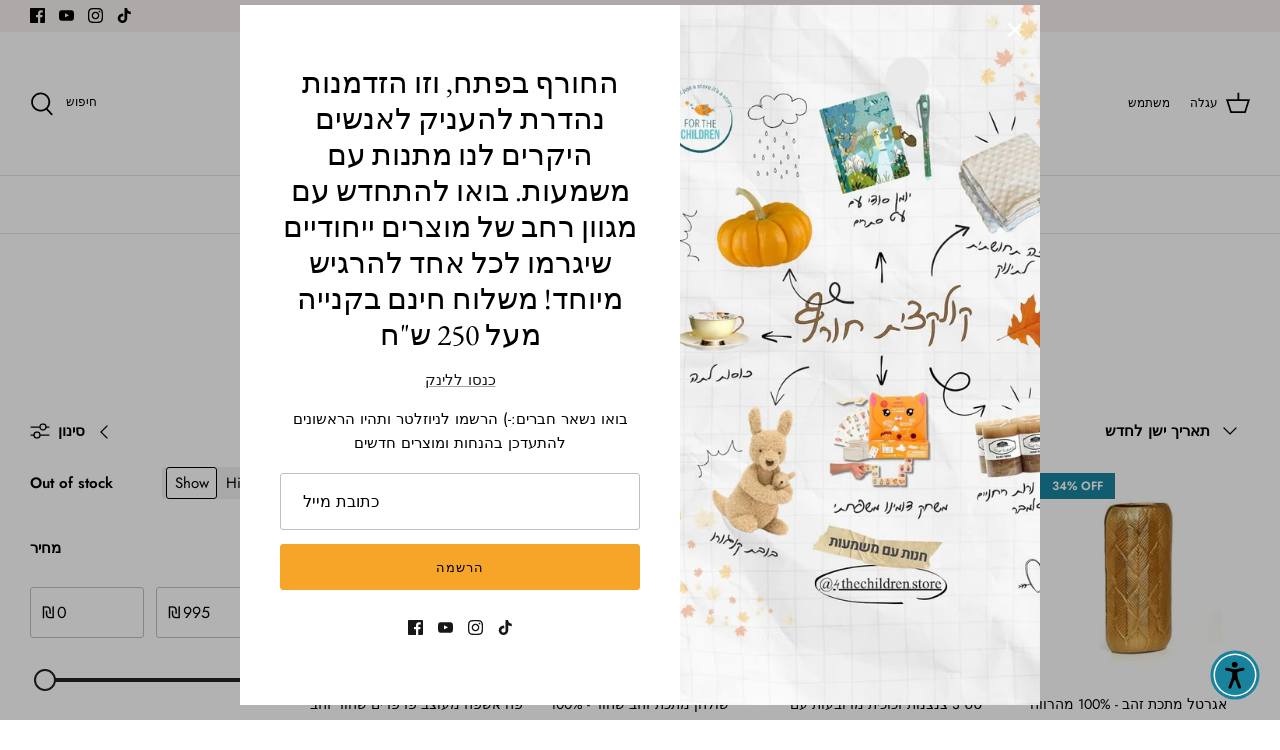

--- FILE ---
content_type: text/html; charset=utf-8
request_url: https://4thechildren.store/collections/%D7%9E%D7%AA%D7%A0%D7%95%D7%AA-%D7%9C%D7%A4%D7%A1%D7%97?page=3
body_size: 36373
content:
<!DOCTYPE html>
<html lang="he">
<head>
  <!-- Google Analytics -->
<script async src="https://www.googletagmanager.com/gtag/js?id=G-XXXXXXX"></script>
<script>
    window.dataLayer = window.dataLayer || [];
    function gtag(){dataLayer.push(arguments);}
    gtag('js', new Date());

    gtag('config', 'G-2MQ6VSG4TV');
</script>
<!-- End Google Analytics -->
  <!-- Symmetry 5.1.0 -->

  <link rel="preload" href="//4thechildren.store/cdn/shop/t/8/assets/styles.css?v=109830514447907764871762843472" as="style">
  <meta charset="utf-8" />
<meta name="viewport" content="width=device-width,initial-scale=1.0" />
<meta http-equiv="X-UA-Compatible" content="IE=edge">

<link rel="preconnect" href="https://cdn.shopify.com" crossorigin>
<link rel="preconnect" href="https://fonts.shopify.com" crossorigin>
<link rel="preconnect" href="https://monorail-edge.shopifysvc.com"><link rel="preload" as="font" href="//4thechildren.store/cdn/fonts/jost/jost_n4.d47a1b6347ce4a4c9f437608011273009d91f2b7.woff2" type="font/woff2" crossorigin><link rel="preload" as="font" href="//4thechildren.store/cdn/fonts/jost/jost_n7.921dc18c13fa0b0c94c5e2517ffe06139c3615a3.woff2" type="font/woff2" crossorigin><link rel="preload" as="font" href="//4thechildren.store/cdn/fonts/jost/jost_i4.b690098389649750ada222b9763d55796c5283a5.woff2" type="font/woff2" crossorigin><link rel="preload" as="font" href="//4thechildren.store/cdn/fonts/jost/jost_i7.d8201b854e41e19d7ed9b1a31fe4fe71deea6d3f.woff2" type="font/woff2" crossorigin><link rel="preload" as="font" href="//4thechildren.store/cdn/fonts/jost/jost_n5.7c8497861ffd15f4e1284cd221f14658b0e95d61.woff2" type="font/woff2" crossorigin><link rel="preload" as="font" href="//4thechildren.store/cdn/fonts/ebgaramond/ebgaramond_n4.f03b4ad40330b0ec2af5bb96f169ce0df8a12bc0.woff2" type="font/woff2" crossorigin><link rel="preload" as="font" href="//4thechildren.store/cdn/fonts/jost/jost_n4.d47a1b6347ce4a4c9f437608011273009d91f2b7.woff2" type="font/woff2" crossorigin><link rel="preload" href="//4thechildren.store/cdn/shop/t/8/assets/vendor.js?v=138568586205433922451640862942" as="script">
<link rel="preload" href="//4thechildren.store/cdn/shop/t/8/assets/theme.js?v=6731854885576596251640862942" as="script"><link rel="canonical" href="https://4thechildren.store/collections/%d7%9e%d7%aa%d7%a0%d7%95%d7%aa-%d7%9c%d7%a4%d7%a1%d7%97?page=3" /><link rel="shortcut icon" href="//4thechildren.store/cdn/shop/files/da12f3a7575d188cf17616f688592e6d.png?v=1639396064" type="image/png" /><meta name="description" content="כאן תוכלו למצוא מגוון מתנות חגיגיות לחג הפסח. כל המוצרים במחיר זהה לחנויות אחרות עם ערך מוסף לעידוד ערבות הדדית. 100% מהרווח מכל רכישת מוצר מוקדש לפעילות עמותת &quot;ילדים שלנו&quot; לשיפור רווחתם וקידום בריאותם של ילדי מרכז שניידר.">
  <meta name="theme-color" content="#f6a529">
<meta name="facebook-domain-verification" content="c39018x9qejuqpsf7yhs4keci7zian" />
  <title>
    מתנות לפסח &ndash; דף 3 &ndash; 4-thechildren
  </title>

  <meta property="og:site_name" content="4-thechildren">
<meta property="og:url" content="https://4thechildren.store/collections/%d7%9e%d7%aa%d7%a0%d7%95%d7%aa-%d7%9c%d7%a4%d7%a1%d7%97?page=3">
<meta property="og:title" content="מתנות לפסח">
<meta property="og:type" content="product.group">
<meta property="og:description" content="כאן תוכלו למצוא מגוון מתנות חגיגיות לחג הפסח. כל המוצרים במחיר זהה לחנויות אחרות עם ערך מוסף לעידוד ערבות הדדית. 100% מהרווח מכל רכישת מוצר מוקדש לפעילות עמותת &quot;ילדים שלנו&quot; לשיפור רווחתם וקידום בריאותם של ילדי מרכז שניידר."><meta property="og:image" content="http://4thechildren.store/cdn/shop/files/64_1200x1200.png?v=1742989442">
  <meta property="og:image:secure_url" content="https://4thechildren.store/cdn/shop/files/64_1200x1200.png?v=1742989442">
  <meta property="og:image:width" content="1200">
  <meta property="og:image:height" content="1200"><meta name="twitter:card" content="summary_large_image">
<meta name="twitter:title" content="מתנות לפסח">
<meta name="twitter:description" content="כאן תוכלו למצוא מגוון מתנות חגיגיות לחג הפסח. כל המוצרים במחיר זהה לחנויות אחרות עם ערך מוסף לעידוד ערבות הדדית. 100% מהרווח מכל רכישת מוצר מוקדש לפעילות עמותת &quot;ילדים שלנו&quot; לשיפור רווחתם וקידום בריאותם של ילדי מרכז שניידר.">


  <link href="//4thechildren.store/cdn/shop/t/8/assets/styles.css?v=109830514447907764871762843472" rel="stylesheet" type="text/css" media="all" />

  <script>
    window.theme = window.theme || {};
    theme.money_format_with_product_code_preference = "{{amount}} ₪";
    theme.money_format_with_cart_code_preference = "{{amount}} ₪";
    theme.money_format = "{{amount}} ₪";
    theme.strings = {
      previous: "הקודם",
      next: "הבא",
      addressError: "Error looking up that address\n",
      addressNoResults: "No results for that address\n",
      addressQueryLimit: "You have exceeded the Google API usage limit. Consider upgrading to a \u003ca href=\"https:\/\/developers.google.com\/maps\/premium\/usage-limits\"\u003ePremium Plan\u003c\/a\u003e.\n",
      authError: "There was a problem authenticating your Google Maps API Key.\n",
      icon_labels_left: "שמאל",
      icon_labels_right: "ימין",
      icon_labels_down: "למטה",
      icon_labels_close: "סגור",
      icon_labels_plus: "פלוס",
      cart_terms_confirmation: "עליך להסכים לתנאים ולהגבלות לפני שתמשיך.",
      products_listing_from: "החל מ-",
      layout_live_search_see_all: "כל התוצאות",
      products_product_add_to_cart: "הוספה לעגלה",
      products_variant_no_stock: "אזל ",
      products_variant_non_existent: "לא זמין\n",
      products_product_unit_price_separator: "\/\n",
      general_navigation_menu_toggle_aria_label: "Toggle menu\n",
      general_accessibility_labels_close: "סגור",
      products_added_notification_title: "נוסף",
      products_added_notification_item: "פריט",
      products_added_notification_unit_price: "מחיר פריט",
      products_added_notification_quantity: "כמות ",
      products_added_notification_total_price: "מחיר כולל",
      products_added_notification_shipping_note: "לא כולל משלוח",
      products_added_notification_keep_shopping: "המשך בקניות",
      products_added_notification_cart: "עגלה",
      products_product_adding_to_cart: "מוסיף",
      products_product_added_to_cart: "נוסף לעגלה",
      products_product_unit_price_separator: "\/\n",
      products_added_notification_subtotal: "סך הכל",
      products_labels_sold_out: "אזל",
      products_labels_sale: "מבצע",
      products_labels_percent_reduction: "[[ amount ]]% OFF\n",
      products_labels_value_reduction_html: "OFF [[ amount ]]\n",
      products_product_preorder: "הזמן מראש",
      general_quick_search_pages: "דפים",
      general_quick_search_no_results: "Sorry, we couldn\u0026#39;t find any results\n",
      collections_general_see_all_subcollections: "ראה הכל"
    };
    theme.routes = {
      search_url: '/search',
      cart_url: '/cart',
      cart_add_url: '/cart/add',
      cart_change_url: '/cart/change'
    };
    theme.settings = {
      cart_type: "drawer",
      quickbuy_style: "button",
      avoid_orphans: true
    };
    document.documentElement.classList.add('js');
  </script>
<!-- Meta Pixel Code -->
<script>
!function(f,b,e,v,n,t,s)
{if(f.fbq)return;n=f.fbq=function(){n.callMethod?
n.callMethod.apply(n,arguments):n.queue.push(arguments)};
if(!f._fbq)f._fbq=n;n.push=n;n.loaded=!0;n.version='2.0';
n.queue=[];t=b.createElement(e);t.async=!0;
t.src=v;s=b.getElementsByTagName(e)[0];
s.parentNode.insertBefore(t,s)}(window, document,'script',
'https://connect.facebook.net/en_US/fbevents.js');
fbq('init', '2960473897549821');
fbq('track', 'PageView');
</script>
<noscript><img height="1" width="1" style="display:none"
src="https://www.facebook.com/tr?id=2960473897549821&ev=PageView&noscript=1"
/></noscript>
<!-- End Meta Pixel Code -->
<!-- Meta Pixel Code -->
<script>
  !function(f,b,e,v,n,t,s)
  {if(f.fbq)return;n=f.fbq=function(){n.callMethod?
  n.callMethod.apply(n,arguments):n.queue.push(arguments)};
  if(!f._fbq)f._fbq=n;n.push=n;n.loaded=!0;n.version='2.0';
  n.queue=[];t=b.createElement(e);t.async=!0;
  t.src=v;s=b.getElementsByTagName(e)[0];
  s.parentNode.insertBefore(t,s)}(window, document,'script',
  'https://connect.facebook.net/en_US/fbevents.js');
  fbq('init', '334210868584521');
  fbq('track', 'PageView');
</script>
<noscript><img height="1" width="1" style="display:none"
  src="https://www.facebook.com/tr?id=334210868584521&ev=PageView&noscript=1"
/></noscript>
<!-- End Meta Pixel Code -->
  <script>window.performance && window.performance.mark && window.performance.mark('shopify.content_for_header.start');</script><meta name="google-site-verification" content="bwg2I5ZTR_uiUa0srZN2kkBBlKw5tumprnykRgoWP-E">
<meta id="shopify-digital-wallet" name="shopify-digital-wallet" content="/26754547767/digital_wallets/dialog">
<meta name="shopify-checkout-api-token" content="b9e87ee9625d6a5af5f4ade650325e30">
<meta id="in-context-paypal-metadata" data-shop-id="26754547767" data-venmo-supported="false" data-environment="production" data-locale="en_US" data-paypal-v4="true" data-currency="ILS">
<link rel="alternate" type="application/atom+xml" title="Feed" href="/collections/%D7%9E%D7%AA%D7%A0%D7%95%D7%AA-%D7%9C%D7%A4%D7%A1%D7%97.atom" />
<link rel="prev" href="/collections/%D7%9E%D7%AA%D7%A0%D7%95%D7%AA-%D7%9C%D7%A4%D7%A1%D7%97?page=2">
<link rel="next" href="/collections/%D7%9E%D7%AA%D7%A0%D7%95%D7%AA-%D7%9C%D7%A4%D7%A1%D7%97?page=4">
<link rel="alternate" type="application/json+oembed" href="https://4thechildren.store/collections/%d7%9e%d7%aa%d7%a0%d7%95%d7%aa-%d7%9c%d7%a4%d7%a1%d7%97.oembed?page=3">
<script async="async" src="/checkouts/internal/preloads.js?locale=he-IL"></script>
<script id="shopify-features" type="application/json">{"accessToken":"b9e87ee9625d6a5af5f4ade650325e30","betas":["rich-media-storefront-analytics"],"domain":"4thechildren.store","predictiveSearch":false,"shopId":26754547767,"locale":"he"}</script>
<script>var Shopify = Shopify || {};
Shopify.shop = "4-thechildren.myshopify.com";
Shopify.locale = "he";
Shopify.currency = {"active":"ILS","rate":"1.0"};
Shopify.country = "IL";
Shopify.theme = {"name":"Site Production","id":128570163391,"schema_name":"Symmetry","schema_version":"5.1.0","theme_store_id":568,"role":"main"};
Shopify.theme.handle = "null";
Shopify.theme.style = {"id":null,"handle":null};
Shopify.cdnHost = "4thechildren.store/cdn";
Shopify.routes = Shopify.routes || {};
Shopify.routes.root = "/";</script>
<script type="module">!function(o){(o.Shopify=o.Shopify||{}).modules=!0}(window);</script>
<script>!function(o){function n(){var o=[];function n(){o.push(Array.prototype.slice.apply(arguments))}return n.q=o,n}var t=o.Shopify=o.Shopify||{};t.loadFeatures=n(),t.autoloadFeatures=n()}(window);</script>
<script id="shop-js-analytics" type="application/json">{"pageType":"collection"}</script>
<script defer="defer" async type="module" src="//4thechildren.store/cdn/shopifycloud/shop-js/modules/v2/client.init-shop-cart-sync_CG-L-Qzi.en.esm.js"></script>
<script defer="defer" async type="module" src="//4thechildren.store/cdn/shopifycloud/shop-js/modules/v2/chunk.common_B8yXDTDb.esm.js"></script>
<script type="module">
  await import("//4thechildren.store/cdn/shopifycloud/shop-js/modules/v2/client.init-shop-cart-sync_CG-L-Qzi.en.esm.js");
await import("//4thechildren.store/cdn/shopifycloud/shop-js/modules/v2/chunk.common_B8yXDTDb.esm.js");

  window.Shopify.SignInWithShop?.initShopCartSync?.({"fedCMEnabled":true,"windoidEnabled":true});

</script>
<script>(function() {
  var isLoaded = false;
  function asyncLoad() {
    if (isLoaded) return;
    isLoaded = true;
    var urls = ["https:\/\/cdn.popt.in\/pixel.js?id=ae67b5d451704\u0026shop=4-thechildren.myshopify.com","https:\/\/tools.luckyorange.com\/core\/lo.js?site-id=e829decb\u0026shop=4-thechildren.myshopify.com","https:\/\/chimpstatic.com\/mcjs-connected\/js\/users\/43bf7f931f84e96e306f6bcc2\/5eff4c6f6716c92151a8e925b.js?shop=4-thechildren.myshopify.com","https:\/\/beeapp.me\/jstag\/px-whatsapp.js?shop=4-thechildren.myshopify.com"];
    for (var i = 0; i < urls.length; i++) {
      var s = document.createElement('script');
      s.type = 'text/javascript';
      s.async = true;
      s.src = urls[i];
      var x = document.getElementsByTagName('script')[0];
      x.parentNode.insertBefore(s, x);
    }
  };
  if(window.attachEvent) {
    window.attachEvent('onload', asyncLoad);
  } else {
    window.addEventListener('load', asyncLoad, false);
  }
})();</script>
<script id="__st">var __st={"a":26754547767,"offset":3600,"reqid":"2d6bfa00-5265-4183-9807-42c02a4da3d1-1767793660","pageurl":"4thechildren.store\/collections\/%D7%9E%D7%AA%D7%A0%D7%95%D7%AA-%D7%9C%D7%A4%D7%A1%D7%97?page=3","u":"5bd0339d490c","p":"collection","rtyp":"collection","rid":311358554303};</script>
<script>window.ShopifyPaypalV4VisibilityTracking = true;</script>
<script id="captcha-bootstrap">!function(){'use strict';const t='contact',e='account',n='new_comment',o=[[t,t],['blogs',n],['comments',n],[t,'customer']],c=[[e,'customer_login'],[e,'guest_login'],[e,'recover_customer_password'],[e,'create_customer']],r=t=>t.map((([t,e])=>`form[action*='/${t}']:not([data-nocaptcha='true']) input[name='form_type'][value='${e}']`)).join(','),a=t=>()=>t?[...document.querySelectorAll(t)].map((t=>t.form)):[];function s(){const t=[...o],e=r(t);return a(e)}const i='password',u='form_key',d=['recaptcha-v3-token','g-recaptcha-response','h-captcha-response',i],f=()=>{try{return window.sessionStorage}catch{return}},m='__shopify_v',_=t=>t.elements[u];function p(t,e,n=!1){try{const o=window.sessionStorage,c=JSON.parse(o.getItem(e)),{data:r}=function(t){const{data:e,action:n}=t;return t[m]||n?{data:e,action:n}:{data:t,action:n}}(c);for(const[e,n]of Object.entries(r))t.elements[e]&&(t.elements[e].value=n);n&&o.removeItem(e)}catch(o){console.error('form repopulation failed',{error:o})}}const l='form_type',E='cptcha';function T(t){t.dataset[E]=!0}const w=window,h=w.document,L='Shopify',v='ce_forms',y='captcha';let A=!1;((t,e)=>{const n=(g='f06e6c50-85a8-45c8-87d0-21a2b65856fe',I='https://cdn.shopify.com/shopifycloud/storefront-forms-hcaptcha/ce_storefront_forms_captcha_hcaptcha.v1.5.2.iife.js',D={infoText:'Protected by hCaptcha',privacyText:'Privacy',termsText:'Terms'},(t,e,n)=>{const o=w[L][v],c=o.bindForm;if(c)return c(t,g,e,D).then(n);var r;o.q.push([[t,g,e,D],n]),r=I,A||(h.body.append(Object.assign(h.createElement('script'),{id:'captcha-provider',async:!0,src:r})),A=!0)});var g,I,D;w[L]=w[L]||{},w[L][v]=w[L][v]||{},w[L][v].q=[],w[L][y]=w[L][y]||{},w[L][y].protect=function(t,e){n(t,void 0,e),T(t)},Object.freeze(w[L][y]),function(t,e,n,w,h,L){const[v,y,A,g]=function(t,e,n){const i=e?o:[],u=t?c:[],d=[...i,...u],f=r(d),m=r(i),_=r(d.filter((([t,e])=>n.includes(e))));return[a(f),a(m),a(_),s()]}(w,h,L),I=t=>{const e=t.target;return e instanceof HTMLFormElement?e:e&&e.form},D=t=>v().includes(t);t.addEventListener('submit',(t=>{const e=I(t);if(!e)return;const n=D(e)&&!e.dataset.hcaptchaBound&&!e.dataset.recaptchaBound,o=_(e),c=g().includes(e)&&(!o||!o.value);(n||c)&&t.preventDefault(),c&&!n&&(function(t){try{if(!f())return;!function(t){const e=f();if(!e)return;const n=_(t);if(!n)return;const o=n.value;o&&e.removeItem(o)}(t);const e=Array.from(Array(32),(()=>Math.random().toString(36)[2])).join('');!function(t,e){_(t)||t.append(Object.assign(document.createElement('input'),{type:'hidden',name:u})),t.elements[u].value=e}(t,e),function(t,e){const n=f();if(!n)return;const o=[...t.querySelectorAll(`input[type='${i}']`)].map((({name:t})=>t)),c=[...d,...o],r={};for(const[a,s]of new FormData(t).entries())c.includes(a)||(r[a]=s);n.setItem(e,JSON.stringify({[m]:1,action:t.action,data:r}))}(t,e)}catch(e){console.error('failed to persist form',e)}}(e),e.submit())}));const S=(t,e)=>{t&&!t.dataset[E]&&(n(t,e.some((e=>e===t))),T(t))};for(const o of['focusin','change'])t.addEventListener(o,(t=>{const e=I(t);D(e)&&S(e,y())}));const B=e.get('form_key'),M=e.get(l),P=B&&M;t.addEventListener('DOMContentLoaded',(()=>{const t=y();if(P)for(const e of t)e.elements[l].value===M&&p(e,B);[...new Set([...A(),...v().filter((t=>'true'===t.dataset.shopifyCaptcha))])].forEach((e=>S(e,t)))}))}(h,new URLSearchParams(w.location.search),n,t,e,['guest_login'])})(!0,!0)}();</script>
<script integrity="sha256-4kQ18oKyAcykRKYeNunJcIwy7WH5gtpwJnB7kiuLZ1E=" data-source-attribution="shopify.loadfeatures" defer="defer" src="//4thechildren.store/cdn/shopifycloud/storefront/assets/storefront/load_feature-a0a9edcb.js" crossorigin="anonymous"></script>
<script data-source-attribution="shopify.dynamic_checkout.dynamic.init">var Shopify=Shopify||{};Shopify.PaymentButton=Shopify.PaymentButton||{isStorefrontPortableWallets:!0,init:function(){window.Shopify.PaymentButton.init=function(){};var t=document.createElement("script");t.src="https://4thechildren.store/cdn/shopifycloud/portable-wallets/latest/portable-wallets.he.js",t.type="module",document.head.appendChild(t)}};
</script>
<script data-source-attribution="shopify.dynamic_checkout.buyer_consent">
  function portableWalletsHideBuyerConsent(e){var t=document.getElementById("shopify-buyer-consent"),n=document.getElementById("shopify-subscription-policy-button");t&&n&&(t.classList.add("hidden"),t.setAttribute("aria-hidden","true"),n.removeEventListener("click",e))}function portableWalletsShowBuyerConsent(e){var t=document.getElementById("shopify-buyer-consent"),n=document.getElementById("shopify-subscription-policy-button");t&&n&&(t.classList.remove("hidden"),t.removeAttribute("aria-hidden"),n.addEventListener("click",e))}window.Shopify?.PaymentButton&&(window.Shopify.PaymentButton.hideBuyerConsent=portableWalletsHideBuyerConsent,window.Shopify.PaymentButton.showBuyerConsent=portableWalletsShowBuyerConsent);
</script>
<script data-source-attribution="shopify.dynamic_checkout.cart.bootstrap">document.addEventListener("DOMContentLoaded",(function(){function t(){return document.querySelector("shopify-accelerated-checkout-cart, shopify-accelerated-checkout")}if(t())Shopify.PaymentButton.init();else{new MutationObserver((function(e,n){t()&&(Shopify.PaymentButton.init(),n.disconnect())})).observe(document.body,{childList:!0,subtree:!0})}}));
</script>
<link id="shopify-accelerated-checkout-styles" rel="stylesheet" media="screen" href="https://4thechildren.store/cdn/shopifycloud/portable-wallets/latest/accelerated-checkout-backwards-compat.css" crossorigin="anonymous">
<style id="shopify-accelerated-checkout-cart">
        #shopify-buyer-consent {
  margin-top: 1em;
  display: inline-block;
  width: 100%;
}

#shopify-buyer-consent.hidden {
  display: none;
}

#shopify-subscription-policy-button {
  background: none;
  border: none;
  padding: 0;
  text-decoration: underline;
  font-size: inherit;
  cursor: pointer;
}

#shopify-subscription-policy-button::before {
  box-shadow: none;
}

      </style>

<script>window.performance && window.performance.mark && window.performance.mark('shopify.content_for_header.end');</script>

                      <script src="//4thechildren.store/cdn/shop/t/8/assets/bss-file-configdata.js?v=87101718168717755161702194872" type="text/javascript"></script> <script src="//4thechildren.store/cdn/shop/t/8/assets/bss-file-configdata-banner.js?v=151034973688681356691683611275" type="text/javascript"></script> <script src="//4thechildren.store/cdn/shop/t/8/assets/bss-file-configdata-popup.js?v=149076598157433429241702195500" type="text/javascript"></script><script>
                if (typeof BSS_PL == 'undefined') {
                    var BSS_PL = {};
                }
                var bssPlApiServer = "https://product-labels-pro.bsscommerce.com";
                BSS_PL.customerTags = 'null';
                BSS_PL.customerId = 'null';
                BSS_PL.configData = configDatas;
                BSS_PL.configDataBanner = configDataBanners ? configDataBanners : [];
                BSS_PL.configDataPopup = configDataPopups ? configDataPopups : [];
                BSS_PL.storeId = 34442;
                BSS_PL.currentPlan = "free";
                BSS_PL.storeIdCustomOld = "10678";
                BSS_PL.storeIdOldWIthPriority = "12200";
                BSS_PL.apiServerProduction = "https://product-labels-pro.bsscommerce.com";
                
                BSS_PL.integration = {"laiReview":{"status":0,"config":[]}}
                BSS_PL.settingsData = {}
                </script>
            <style>
.homepage-slideshow .slick-slide .bss_pl_img {
    visibility: hidden !important;
}
</style>
                        <!-- BEGIN app block: shopify://apps/pandectes-gdpr/blocks/banner/58c0baa2-6cc1-480c-9ea6-38d6d559556a -->
  
  <script>
    
      window.PandectesSettings = {"store":{"id":26754547767,"plan":"basic","theme":"Site Production","primaryLocale":"he","adminMode":false,"headless":false,"storefrontRootDomain":"","checkoutRootDomain":"","storefrontAccessToken":""},"tsPublished":1757402705,"declaration":{"declDays":"","declName":"","declPath":"","declType":"","isActive":false,"showType":true,"declHours":"","declYears":"","declDomain":"","declMonths":"","declMinutes":"","declPurpose":"","declSeconds":"","declSession":"","showPurpose":false,"declProvider":"","showProvider":true,"declIntroText":"","declRetention":"","declFirstParty":"","declThirdParty":"","showDateGenerated":true},"language":{"unpublished":[],"languageMode":"Single","fallbackLanguage":"he","languageDetection":"locale","languagesSupported":[]},"texts":{"managed":{"headerText":{"en":"We respect your privacy","he":"האתר שלנו משתמש בעוגיות"},"consentText":{"en":"This website uses cookies to ensure you get the best experience.","he":"כדי לשפר את חוויית הגלישה שלך, אנחנו משתמשים בעוגיות. חלק מהעוגיות חיוניות לפעילות האתר, וחלקן משמשות לסטטיסטיקות ולשיווק.\nניתן לבחור אם לאפשר את כל סוגי העוגיות או לנהל את ההעדפות האישיות שלך. לפרטים נוספים קראי את מדיניות הפרטיות שלנו"},"linkText":{"en":"Learn more","he":"מדיניות הפרטיות"},"imprintText":{"en":"Imprint"},"googleLinkText":{"en":"Google's Privacy Terms"},"allowButtonText":{"en":"Accept","he":"אני מסכים/ה לכל העוגיות"},"denyButtonText":{"en":"Decline","he":"דחיית עוגיות לא חיוניות"},"dismissButtonText":{"en":"Ok"},"leaveSiteButtonText":{"en":"Leave this site"},"preferencesButtonText":{"en":"Preferences"},"cookiePolicyText":{"en":"Cookie policy"},"preferencesPopupTitleText":{"en":"Manage consent preferences"},"preferencesPopupIntroText":{"en":"We use cookies to optimize website functionality, analyze the performance, and provide personalized experience to you. Some cookies are essential to make the website operate and function correctly. Those cookies cannot be disabled. In this window you can manage your preference of cookies."},"preferencesPopupSaveButtonText":{"en":"Save preferences"},"preferencesPopupCloseButtonText":{"en":"Close"},"preferencesPopupAcceptAllButtonText":{"en":"Accept all"},"preferencesPopupRejectAllButtonText":{"en":"Reject all"},"cookiesDetailsText":{"en":"Cookies details"},"preferencesPopupAlwaysAllowedText":{"en":"Always allowed"},"accessSectionParagraphText":{"en":"You have the right to request access to your data at any time."},"accessSectionTitleText":{"en":"Data portability"},"accessSectionAccountInfoActionText":{"en":"Personal data"},"accessSectionDownloadReportActionText":{"en":"Request export"},"accessSectionGDPRRequestsActionText":{"en":"Data subject requests"},"accessSectionOrdersRecordsActionText":{"en":"Orders"},"rectificationSectionParagraphText":{"en":"You have the right to request your data to be updated whenever you think it is appropriate."},"rectificationSectionTitleText":{"en":"Data Rectification"},"rectificationCommentPlaceholder":{"en":"Describe what you want to be updated"},"rectificationCommentValidationError":{"en":"Comment is required"},"rectificationSectionEditAccountActionText":{"en":"Request an update"},"erasureSectionTitleText":{"en":"Right to be forgotten"},"erasureSectionParagraphText":{"en":"You have the right to ask all your data to be erased. After that, you will no longer be able to access your account."},"erasureSectionRequestDeletionActionText":{"en":"Request personal data deletion"},"consentDate":{"en":"Consent date"},"consentId":{"en":"Consent ID"},"consentSectionChangeConsentActionText":{"en":"Change consent preference"},"consentSectionConsentedText":{"en":"You consented to the cookies policy of this website on"},"consentSectionNoConsentText":{"en":"You have not consented to the cookies policy of this website."},"consentSectionTitleText":{"en":"Your cookie consent"},"consentStatus":{"en":"Consent preference"},"confirmationFailureMessage":{"en":"Your request was not verified. Please try again and if problem persists, contact store owner for assistance"},"confirmationFailureTitle":{"en":"A problem occurred"},"confirmationSuccessMessage":{"en":"We will soon get back to you as to your request."},"confirmationSuccessTitle":{"en":"Your request is verified"},"guestsSupportEmailFailureMessage":{"en":"Your request was not submitted. Please try again and if problem persists, contact store owner for assistance."},"guestsSupportEmailFailureTitle":{"en":"A problem occurred"},"guestsSupportEmailPlaceholder":{"en":"E-mail address"},"guestsSupportEmailSuccessMessage":{"en":"If you are registered as a customer of this store, you will soon receive an email with instructions on how to proceed."},"guestsSupportEmailSuccessTitle":{"en":"Thank you for your request"},"guestsSupportEmailValidationError":{"en":"Email is not valid"},"guestsSupportInfoText":{"en":"Please login with your customer account to further proceed."},"submitButton":{"en":"Submit"},"submittingButton":{"en":"Submitting..."},"cancelButton":{"en":"Cancel"},"declIntroText":{"en":"We use cookies to optimize website functionality, analyze the performance, and provide personalized experience to you. Some cookies are essential to make the website operate and function correctly. Those cookies cannot be disabled. In this window you can manage your preference of cookies."},"declName":{"en":"Name"},"declPurpose":{"en":"Purpose"},"declType":{"en":"Type"},"declRetention":{"en":"Retention"},"declProvider":{"en":"Provider"},"declFirstParty":{"en":"First-party"},"declThirdParty":{"en":"Third-party"},"declSeconds":{"en":"seconds"},"declMinutes":{"en":"minutes"},"declHours":{"en":"hours"},"declDays":{"en":"days"},"declMonths":{"en":"months"},"declYears":{"en":"years"},"declSession":{"en":"Session"},"declDomain":{"en":"Domain"},"declPath":{"en":"Path"}},"categories":{"strictlyNecessaryCookiesTitleText":{"en":"Strictly necessary cookies"},"strictlyNecessaryCookiesDescriptionText":{"en":"These cookies are essential in order to enable you to move around the website and use its features, such as accessing secure areas of the website. The website cannot function properly without these cookies."},"functionalityCookiesTitleText":{"en":"Functional cookies"},"functionalityCookiesDescriptionText":{"en":"These cookies enable the site to provide enhanced functionality and personalisation. They may be set by us or by third party providers whose services we have added to our pages. If you do not allow these cookies then some or all of these services may not function properly."},"performanceCookiesTitleText":{"en":"Performance cookies"},"performanceCookiesDescriptionText":{"en":"These cookies enable us to monitor and improve the performance of our website. For example, they allow us to count visits, identify traffic sources and see which parts of the site are most popular."},"targetingCookiesTitleText":{"en":"Targeting cookies"},"targetingCookiesDescriptionText":{"en":"These cookies may be set through our site by our advertising partners. They may be used by those companies to build a profile of your interests and show you relevant adverts on other sites.    They do not store directly personal information, but are based on uniquely identifying your browser and internet device. If you do not allow these cookies, you will experience less targeted advertising."},"unclassifiedCookiesTitleText":{"en":"Unclassified cookies"},"unclassifiedCookiesDescriptionText":{"en":"Unclassified cookies are cookies that we are in the process of classifying, together with the providers of individual cookies."}},"auto":{}},"library":{"previewMode":false,"fadeInTimeout":0,"defaultBlocked":7,"showLink":true,"showImprintLink":true,"showGoogleLink":false,"enabled":true,"cookie":{"expiryDays":365,"secure":true,"domain":""},"dismissOnScroll":false,"dismissOnWindowClick":false,"dismissOnTimeout":false,"palette":{"popup":{"background":"#FFFFFF","backgroundForCalculations":{"a":1,"b":255,"g":255,"r":255},"text":"#000000"},"button":{"background":"transparent","backgroundForCalculations":{"a":1,"b":255,"g":255,"r":255},"text":"#000000","textForCalculation":{"a":1,"b":0,"g":0,"r":0},"border":"#000000"}},"content":{"href":"https://4thechildren.store/pages/%D7%9E%D7%93%D7%99%D7%A0%D7%99%D7%95%D7%AA-%D7%94%D7%97%D7%96%D7%A8%D7%99%D7%9D","imprintHref":"","close":"&#10005;","target":"","logo":"<img class=\"cc-banner-logo\" style=\"max-height: 40px;\" src=\"https://4-thechildren.myshopify.com/cdn/shop/files/pandectes-banner-logo.png\" alt=\"Cookie banner\" />"},"window":"<div role=\"dialog\" aria-label=\"{{header}}\" aria-describedby=\"cookieconsent:desc\" id=\"pandectes-banner\" class=\"cc-window-wrapper cc-top-wrapper\"><div class=\"pd-cookie-banner-window cc-window {{classes}}\"><!--googleoff: all-->{{children}}<!--googleon: all--></div></div>","compliance":{"opt-both":"<div class=\"cc-compliance cc-highlight\">{{deny}}{{allow}}</div>"},"type":"opt-both","layouts":{"basic":"{{logo}}{{messagelink}}{{compliance}}{{close}}"},"position":"top","theme":"wired","revokable":true,"animateRevokable":false,"revokableReset":false,"revokableLogoUrl":"https://4-thechildren.myshopify.com/cdn/shop/files/pandectes-reopen-logo.png","revokablePlacement":"bottom-left","revokableMarginHorizontal":15,"revokableMarginVertical":15,"static":false,"autoAttach":true,"hasTransition":true,"blacklistPage":[""],"elements":{"close":"<button aria-label=\"\" type=\"button\" class=\"cc-close\">{{close}}</button>","dismiss":"<button type=\"button\" class=\"cc-btn cc-btn-decision cc-dismiss\">{{dismiss}}</button>","allow":"<button type=\"button\" class=\"cc-btn cc-btn-decision cc-allow\">{{allow}}</button>","deny":"<button type=\"button\" class=\"cc-btn cc-btn-decision cc-deny\">{{deny}}</button>","preferences":"<button type=\"button\" class=\"cc-btn cc-settings\" onclick=\"Pandectes.fn.openPreferences()\">{{preferences}}</button>"}},"geolocation":{"auOnly":false,"brOnly":false,"caOnly":false,"chOnly":false,"euOnly":false,"jpOnly":false,"nzOnly":false,"quOnly":false,"thOnly":false,"zaOnly":false,"canadaOnly":false,"canadaLaw25":false,"canadaPipeda":false,"globalVisibility":true},"dsr":{"guestsSupport":false,"accessSectionDownloadReportAuto":false},"banner":{"resetTs":1757331380,"extraCss":"        .cc-banner-logo {max-width: 24em!important;}    @media(min-width: 768px) {.cc-window.cc-floating{max-width: 24em!important;width: 24em!important;}}    .cc-message, .pd-cookie-banner-window .cc-header, .cc-logo {text-align: left}    .cc-window-wrapper{z-index: 2147483647;}    .cc-window{z-index: 2147483647;font-family: inherit;}    .pd-cookie-banner-window .cc-header{font-family: inherit;}    .pd-cp-ui{font-family: inherit; background-color: #FFFFFF;color:#000000;}    button.pd-cp-btn, a.pd-cp-btn{}    input + .pd-cp-preferences-slider{background-color: rgba(0, 0, 0, 0.3)}    .pd-cp-scrolling-section::-webkit-scrollbar{background-color: rgba(0, 0, 0, 0.3)}    input:checked + .pd-cp-preferences-slider{background-color: rgba(0, 0, 0, 1)}    .pd-cp-scrolling-section::-webkit-scrollbar-thumb {background-color: rgba(0, 0, 0, 1)}    .pd-cp-ui-close{color:#000000;}    .pd-cp-preferences-slider:before{background-color: #FFFFFF}    .pd-cp-title:before {border-color: #000000!important}    .pd-cp-preferences-slider{background-color:#000000}    .pd-cp-toggle{color:#000000!important}    @media(max-width:699px) {.pd-cp-ui-close-top svg {fill: #000000}}    .pd-cp-toggle:hover,.pd-cp-toggle:visited,.pd-cp-toggle:active{color:#000000!important}    .pd-cookie-banner-window {box-shadow: 0 0 18px rgb(0 0 0 / 20%);}  ","customJavascript":{"useButtons":true},"showPoweredBy":false,"logoHeight":40,"revokableTrigger":false,"hybridStrict":false,"cookiesBlockedByDefault":"7","isActive":true,"implicitSavePreferences":false,"cookieIcon":false,"blockBots":false,"showCookiesDetails":true,"hasTransition":true,"blockingPage":false,"showOnlyLandingPage":false,"leaveSiteUrl":"https://pandectes.io","linkRespectStoreLang":false},"cookies":{"0":[{"name":"localization","type":"http","domain":"4thechildren.store","path":"/","provider":"Shopify","firstParty":true,"retention":"1 year(s)","expires":1,"unit":"declYears","purpose":{"en":"Used to localize the cart to the correct country.","he":"Used to localize the cart to the correct country."}},{"name":"_tracking_consent","type":"http","domain":".4thechildren.store","path":"/","provider":"Shopify","firstParty":true,"retention":"1 year(s)","expires":1,"unit":"declYears","purpose":{"en":"Used to store a user's preferences if a merchant has set up privacy rules in the visitor's region.","he":"Used to store a user's preferences if a merchant has set up privacy rules in the visitor's region."}},{"name":"_shopify_essential","type":"http","domain":"4thechildren.store","path":"/","provider":"Shopify","firstParty":true,"retention":"1 year(s)","expires":1,"unit":"declYears","purpose":{"en":"Contains essential information for the correct functionality of a store such as session and checkout information and anti-tampering data.","he":"Contains essential information for the correct functionality of a store such as session and checkout information and anti-tampering data."}},{"name":"_shopify_test","type":"http","domain":"4thechildren.store","path":"/","provider":"Shopify","firstParty":true,"retention":"Session","expires":1,"unit":"declSeconds","purpose":{"he":"A test cookie used by Shopify to verify the store's setup."}},{"name":"_shopify_test","type":"http","domain":"store","path":"/","provider":"Shopify","firstParty":false,"retention":"Session","expires":1,"unit":"declSeconds","purpose":{"he":"A test cookie used by Shopify to verify the store's setup."}},{"name":"master_device_id","type":"http","domain":"4thechildren.store","path":"/","provider":"Shopify","firstParty":true,"retention":"1 year(s)","expires":1,"unit":"declYears","purpose":{"en":"Permanent device identifier.","he":"Permanent device identifier."}},{"name":"storefront_digest","type":"http","domain":"4thechildren.store","path":"/","provider":"Shopify","firstParty":true,"retention":"1 year(s)","expires":1,"unit":"declYears","purpose":{"en":"Stores a digest of the storefront password, allowing merchants to preview their storefront while it's password protected.","he":"Stores a digest of the storefront password, allowing merchants to preview their storefront while it's password protected."}},{"name":"_shopify_country","type":"http","domain":"4thechildren.store","path":"/","provider":"Shopify","firstParty":true,"retention":"30 minute(s)","expires":30,"unit":"declMinutes","purpose":{"en":"Used for Plus shops where pricing currency/country is set from GeoIP by helping avoid GeoIP lookups after the first request.","he":"Used for Plus shops where pricing currency/country is set from GeoIP by helping avoid GeoIP lookups after the first request."}},{"name":"cart_currency","type":"http","domain":"4thechildren.store","path":"/","provider":"Shopify","firstParty":true,"retention":"2 week(s)","expires":2,"unit":"declWeeks","purpose":{"en":"Used after a checkout is completed to initialize a new empty cart with the same currency as the one just used.","he":"Used after a checkout is completed to initialize a new empty cart with the same currency as the one just used."}},{"name":"cart","type":"http","domain":"4thechildren.store","path":"/","provider":"Shopify","firstParty":true,"retention":"2 week(s)","expires":2,"unit":"declWeeks","purpose":{"en":"Contains information related to the user's cart.","he":"Contains information related to the user's cart."}},{"name":"keep_alive","type":"http","domain":"4thechildren.store","path":"/","provider":"Shopify","firstParty":true,"retention":"Session","expires":-56,"unit":"declYears","purpose":{"en":"Used when international domain redirection is enabled to determine if a request is the first one of a session.","he":"Used when international domain redirection is enabled to determine if a request is the first one of a session."}},{"name":"shopify_pay_redirect","type":"http","domain":"4thechildren.store","path":"/","provider":"Shopify","firstParty":true,"retention":"1 year(s)","expires":1,"unit":"declYears","purpose":{"en":"Used to accelerate the checkout process when the buyer has a Shop Pay account.","he":"Used to accelerate the checkout process when the buyer has a Shop Pay account."}},{"name":"shopify_pay","type":"http","domain":"4thechildren.store","path":"/","provider":"Shopify","firstParty":true,"retention":"1 year(s)","expires":1,"unit":"declYears","purpose":{"en":"Used to log in a buyer into Shop Pay when they come back to checkout on the same store.","he":"Used to log in a buyer into Shop Pay when they come back to checkout on the same store."}},{"name":"_ab","type":"http","domain":"4thechildren.store","path":"/","provider":"Shopify","firstParty":true,"retention":"1 year(s)","expires":1,"unit":"declYears","purpose":{"en":"Used to control when the admin bar is shown on the storefront.","he":"Used to control when the admin bar is shown on the storefront."}},{"name":"shop_pay_accelerated","type":"http","domain":"4thechildren.store","path":"/","provider":"Shopify","firstParty":true,"retention":"1 year(s)","expires":1,"unit":"declYears","purpose":{"en":"Indicates if a buyer is eligible for Shop Pay accelerated checkout.","he":"Indicates if a buyer is eligible for Shop Pay accelerated checkout."}},{"name":"order","type":"http","domain":"4thechildren.store","path":"/","provider":"Shopify","firstParty":true,"retention":"3 week(s)","expires":3,"unit":"declWeeks","purpose":{"en":"Used to allow access to the data of the order details page of the buyer.","he":"Used to allow access to the data of the order details page of the buyer."}},{"name":"login_with_shop_finalize","type":"http","domain":"4thechildren.store","path":"/","provider":"Shopify","firstParty":true,"retention":"5 minute(s)","expires":5,"unit":"declMinutes","purpose":{"en":"Used to facilitate login with Shop.","he":"Used to facilitate login with Shop."}},{"name":"_abv","type":"http","domain":"4thechildren.store","path":"/","provider":"Shopify","firstParty":true,"retention":"1 year(s)","expires":1,"unit":"declYears","purpose":{"en":"Persist the collapsed state of the admin bar.","he":"Persist the collapsed state of the admin bar."}},{"name":"_master_udr","type":"http","domain":"4thechildren.store","path":"/","provider":"Shopify","firstParty":true,"retention":"Session","expires":1,"unit":"declSeconds","purpose":{"en":"Permanent device identifier.","he":"Permanent device identifier."}},{"name":"_identity_session","type":"http","domain":"4thechildren.store","path":"/","provider":"Shopify","firstParty":true,"retention":"2 year(s)","expires":2,"unit":"declYears","purpose":{"en":"Contains the identity session identifier of the user.","he":"Contains the identity session identifier of the user."}},{"name":"auth_state_*","type":"http","domain":"4thechildren.store","path":"/","provider":"Shopify","firstParty":true,"retention":"25 minute(s)","expires":25,"unit":"declMinutes","purpose":{"he":""}},{"name":"_merchant_essential","type":"http","domain":"4thechildren.store","path":"/","provider":"Shopify","firstParty":true,"retention":"1 year(s)","expires":1,"unit":"declYears","purpose":{"he":"Contains essential information for the correct functionality of merchant surfaces such as the admin area."}},{"name":"discount_code","type":"http","domain":"4thechildren.store","path":"/","provider":"Shopify","firstParty":true,"retention":"Session","expires":1,"unit":"declDays","purpose":{"en":"Stores a discount code (received from an online store visit with a URL parameter) in order to the next checkout.","he":"Stores a discount code (received from an online store visit with a URL parameter) in order to the next checkout."}},{"name":"identity-state","type":"http","domain":"4thechildren.store","path":"/","provider":"Shopify","firstParty":true,"retention":"1 day(s)","expires":1,"unit":"declDays","purpose":{"he":"Stores state before redirecting customers to identity authentication.\t"}},{"name":"user_cross_site","type":"http","domain":"4thechildren.store","path":"/","provider":"Shopify","firstParty":true,"retention":"1 year(s)","expires":1,"unit":"declYears","purpose":{"en":"Used in connection with Shop login.","he":"Used in connection with Shop login."}},{"name":"_shopify_essential_\t","type":"http","domain":"4thechildren.store","path":"/","provider":"Shopify","firstParty":true,"retention":"1 year(s)","expires":1,"unit":"declYears","purpose":{"he":"Contains an opaque token that is used to identify a device for all essential purposes."}},{"name":"auth_state_*","type":"http","domain":"shopify.com","path":"/26754547767/account","provider":"Shopify","firstParty":false,"retention":"25 minute(s)","expires":25,"unit":"declMinutes","purpose":{"he":""}},{"name":"storefront_digest","type":"http","domain":"shopify.com","path":"/","provider":"Shopify","firstParty":false,"retention":"1 year(s)","expires":1,"unit":"declYears","purpose":{"en":"Stores a digest of the storefront password, allowing merchants to preview their storefront while it's password protected.","he":"Stores a digest of the storefront password, allowing merchants to preview their storefront while it's password protected."}},{"name":"user","type":"http","domain":"4thechildren.store","path":"/","provider":"Shopify","firstParty":true,"retention":"1 year(s)","expires":1,"unit":"declYears","purpose":{"en":"Used in connection with Shop login.","he":"Used in connection with Shop login."}},{"name":"_ab","type":"http","domain":"shopify.com","path":"/","provider":"Shopify","firstParty":false,"retention":"1 year(s)","expires":1,"unit":"declYears","purpose":{"en":"Used to control when the admin bar is shown on the storefront.","he":"Used to control when the admin bar is shown on the storefront."}},{"name":"master_device_id","type":"http","domain":"shopify.com","path":"/","provider":"Shopify","firstParty":false,"retention":"1 year(s)","expires":1,"unit":"declYears","purpose":{"en":"Permanent device identifier.","he":"Permanent device identifier."}},{"name":"_shopify_country","type":"http","domain":"shopify.com","path":"/","provider":"Shopify","firstParty":false,"retention":"30 minute(s)","expires":30,"unit":"declMinutes","purpose":{"en":"Used for Plus shops where pricing currency/country is set from GeoIP by helping avoid GeoIP lookups after the first request.","he":"Used for Plus shops where pricing currency/country is set from GeoIP by helping avoid GeoIP lookups after the first request."}},{"name":"cart_currency","type":"http","domain":"shopify.com","path":"/","provider":"Shopify","firstParty":false,"retention":"2 week(s)","expires":2,"unit":"declWeeks","purpose":{"en":"Used after a checkout is completed to initialize a new empty cart with the same currency as the one just used.","he":"Used after a checkout is completed to initialize a new empty cart with the same currency as the one just used."}},{"name":"cart","type":"http","domain":"shopify.com","path":"/","provider":"Shopify","firstParty":false,"retention":"2 week(s)","expires":2,"unit":"declWeeks","purpose":{"en":"Contains information related to the user's cart.","he":"Contains information related to the user's cart."}},{"name":"shopify_pay","type":"http","domain":"shopify.com","path":"/","provider":"Shopify","firstParty":false,"retention":"1 year(s)","expires":1,"unit":"declYears","purpose":{"en":"Used to log in a buyer into Shop Pay when they come back to checkout on the same store.","he":"Used to log in a buyer into Shop Pay when they come back to checkout on the same store."}},{"name":"_shopify_essential","type":"http","domain":"shopify.com","path":"/26754547767","provider":"Shopify","firstParty":false,"retention":"1 year(s)","expires":1,"unit":"declYears","purpose":{"en":"Contains essential information for the correct functionality of a store such as session and checkout information and anti-tampering data.","he":"Contains essential information for the correct functionality of a store such as session and checkout information and anti-tampering data."}},{"name":"shop_pay_accelerated","type":"http","domain":"shopify.com","path":"/","provider":"Shopify","firstParty":false,"retention":"1 year(s)","expires":1,"unit":"declYears","purpose":{"en":"Indicates if a buyer is eligible for Shop Pay accelerated checkout.","he":"Indicates if a buyer is eligible for Shop Pay accelerated checkout."}},{"name":"login_with_shop_finalize","type":"http","domain":"shopify.com","path":"/","provider":"Shopify","firstParty":false,"retention":"5 minute(s)","expires":5,"unit":"declMinutes","purpose":{"en":"Used to facilitate login with Shop.","he":"Used to facilitate login with Shop."}},{"name":"order","type":"http","domain":"shopify.com","path":"/","provider":"Shopify","firstParty":false,"retention":"3 week(s)","expires":3,"unit":"declWeeks","purpose":{"en":"Used to allow access to the data of the order details page of the buyer.","he":"Used to allow access to the data of the order details page of the buyer."}},{"name":"_abv","type":"http","domain":"shopify.com","path":"/","provider":"Shopify","firstParty":false,"retention":"1 year(s)","expires":1,"unit":"declYears","purpose":{"en":"Persist the collapsed state of the admin bar.","he":"Persist the collapsed state of the admin bar."}},{"name":"_identity_session","type":"http","domain":"shopify.com","path":"/","provider":"Shopify","firstParty":false,"retention":"2 year(s)","expires":2,"unit":"declYears","purpose":{"en":"Contains the identity session identifier of the user.","he":"Contains the identity session identifier of the user."}},{"name":"discount_code","type":"http","domain":"shopify.com","path":"/","provider":"Shopify","firstParty":false,"retention":"Session","expires":1,"unit":"declDays","purpose":{"en":"Stores a discount code (received from an online store visit with a URL parameter) in order to the next checkout.","he":"Stores a discount code (received from an online store visit with a URL parameter) in order to the next checkout."}},{"name":"identity-state","type":"http","domain":"shopify.com","path":"/","provider":"Shopify","firstParty":false,"retention":"1 day(s)","expires":1,"unit":"declDays","purpose":{"he":"Stores state before redirecting customers to identity authentication.\t"}},{"name":"_shopify_essential_\t","type":"http","domain":"shopify.com","path":"/","provider":"Shopify","firstParty":false,"retention":"1 year(s)","expires":1,"unit":"declYears","purpose":{"he":"Contains an opaque token that is used to identify a device for all essential purposes."}},{"name":"_merchant_essential","type":"http","domain":"shopify.com","path":"/","provider":"Shopify","firstParty":false,"retention":"1 year(s)","expires":1,"unit":"declYears","purpose":{"he":"Contains essential information for the correct functionality of merchant surfaces such as the admin area."}},{"name":"_master_udr","type":"http","domain":"shopify.com","path":"/","provider":"Shopify","firstParty":false,"retention":"Session","expires":1,"unit":"declSeconds","purpose":{"en":"Permanent device identifier.","he":"Permanent device identifier."}},{"name":"shopify_pay_redirect","type":"http","domain":"shopify.com","path":"/","provider":"Shopify","firstParty":false,"retention":"1 year(s)","expires":1,"unit":"declYears","purpose":{"en":"Used to accelerate the checkout process when the buyer has a Shop Pay account.","he":"Used to accelerate the checkout process when the buyer has a Shop Pay account."}},{"name":"user","type":"http","domain":"shopify.com","path":"/","provider":"Shopify","firstParty":false,"retention":"1 year(s)","expires":1,"unit":"declYears","purpose":{"en":"Used in connection with Shop login.","he":"Used in connection with Shop login."}},{"name":"user_cross_site","type":"http","domain":"shopify.com","path":"/","provider":"Shopify","firstParty":false,"retention":"1 year(s)","expires":1,"unit":"declYears","purpose":{"en":"Used in connection with Shop login.","he":"Used in connection with Shop login."}}],"1":[{"name":"shopify_override_user_locale","type":"http","domain":"4thechildren.store","path":"/","provider":"Shopify","firstParty":true,"retention":"1 year(s)","expires":1,"unit":"declYears","purpose":{"he":"Used as a mechanism to set User locale in admin."}},{"name":"shopify_override_user_locale","type":"http","domain":"shopify.com","path":"/","provider":"Shopify","firstParty":false,"retention":"1 year(s)","expires":1,"unit":"declYears","purpose":{"he":"Used as a mechanism to set User locale in admin."}}],"2":[{"name":"_orig_referrer","type":"http","domain":".4thechildren.store","path":"/","provider":"Shopify","firstParty":true,"retention":"2 week(s)","expires":2,"unit":"declWeeks","purpose":{"en":"Allows merchant to identify where people are visiting them from.","he":"Allows merchant to identify where people are visiting them from."}},{"name":"_shopify_y","type":"http","domain":".4thechildren.store","path":"/","provider":"Shopify","firstParty":true,"retention":"1 year(s)","expires":1,"unit":"declYears","purpose":{"en":"Shopify analytics.","he":"Shopify analytics."}},{"name":"_shopify_s","type":"http","domain":".4thechildren.store","path":"/","provider":"Shopify","firstParty":true,"retention":"30 minute(s)","expires":30,"unit":"declMinutes","purpose":{"en":"Used to identify a given browser session/shop combination. Duration is 30 minute rolling expiry of last use.","he":"Used to identify a given browser session/shop combination. Duration is 30 minute rolling expiry of last use."}},{"name":"_gcl_*","type":"http","domain":".4thechildren.store","path":"/","provider":"Google","firstParty":true,"retention":"3 month(s)","expires":3,"unit":"declMonths","purpose":{"he":""}},{"name":"poptin_old_user","type":"http","domain":"4thechildren.store","path":"/","provider":"Unknown","firstParty":true,"retention":"2 day(s)","expires":2,"unit":"declDays","purpose":{"he":"Stores information about user interactions for performance analysis."}},{"name":"_landing_page","type":"http","domain":".4thechildren.store","path":"/","provider":"Shopify","firstParty":true,"retention":"2 week(s)","expires":2,"unit":"declWeeks","purpose":{"en":"Capture the landing page of visitor when they come from other sites.","he":"Capture the landing page of visitor when they come from other sites."}},{"name":"_shopify_s","type":"http","domain":"store","path":"/","provider":"Shopify","firstParty":false,"retention":"Session","expires":1,"unit":"declSeconds","purpose":{"en":"Used to identify a given browser session/shop combination. Duration is 30 minute rolling expiry of last use.","he":"Used to identify a given browser session/shop combination. Duration is 30 minute rolling expiry of last use."}},{"name":"_ga","type":"http","domain":".4thechildren.store","path":"/","provider":"Google","firstParty":true,"retention":"1 year(s)","expires":1,"unit":"declYears","purpose":{"en":"Cookie is set by Google Analytics with unknown functionality","he":"Cookie is set by Google Analytics with unknown functionality"}},{"name":"poptin_user_id","type":"http","domain":"4thechildren.store","path":"/","provider":"Unknown","firstParty":true,"retention":"1 year(s)","expires":1,"unit":"declYears","purpose":{"he":"Stores a unique user ID for performance tracking."}},{"name":"_ga_*","type":"http","domain":".4thechildren.store","path":"/","provider":"Google","firstParty":true,"retention":"1 year(s)","expires":1,"unit":"declYears","purpose":{"he":""}},{"name":"shop_analytics","type":"http","domain":"4thechildren.store","path":"/","provider":"Shopify","firstParty":true,"retention":"1 year(s)","expires":1,"unit":"declYears","purpose":{"en":"Contains the required buyer information for analytics in Shop.","he":"Contains the required buyer information for analytics in Shop."}},{"name":"_merchant_analytics","type":"http","domain":"4thechildren.store","path":"/","provider":"Shopify","firstParty":true,"retention":"1 year(s)","expires":1,"unit":"declYears","purpose":{"he":"Contains analytics data for the merchant session."}},{"name":"_shopify_analytics","type":"http","domain":"4thechildren.store","path":"/","provider":"Shopify","firstParty":true,"retention":"1 year(s)","expires":1,"unit":"declYears","purpose":{"he":"Contains analytics data for buyer surfaces such as the storefront or checkout."}},{"name":"shop_analytics","type":"http","domain":"shopify.com","path":"/","provider":"Shopify","firstParty":false,"retention":"1 year(s)","expires":1,"unit":"declYears","purpose":{"en":"Contains the required buyer information for analytics in Shop.","he":"Contains the required buyer information for analytics in Shop."}},{"name":"_shopify_analytics","type":"http","domain":"shopify.com","path":"/","provider":"Shopify","firstParty":false,"retention":"1 year(s)","expires":1,"unit":"declYears","purpose":{"he":"Contains analytics data for buyer surfaces such as the storefront or checkout."}},{"name":"_merchant_analytics","type":"http","domain":"shopify.com","path":"/","provider":"Shopify","firstParty":false,"retention":"1 year(s)","expires":1,"unit":"declYears","purpose":{"he":"Contains analytics data for the merchant session."}},{"name":"poptin_referrer","type":"http","domain":"4thechildren.store","path":"/","provider":"Unknown","firstParty":true,"retention":"2 minute(s)","expires":2,"unit":"declMinutes","purpose":{"he":"Stores referrer information for performance analysis."}}],"4":[{"name":"_fbp","type":"http","domain":".4thechildren.store","path":"/","provider":"Facebook","firstParty":true,"retention":"3 month(s)","expires":3,"unit":"declMonths","purpose":{"en":"Cookie is placed by Facebook to track visits across websites.","he":"Cookie is placed by Facebook to track visits across websites."}},{"name":"_shopify_marketing","type":"http","domain":"4thechildren.store","path":"/","provider":"Shopify","firstParty":true,"retention":"1 year(s)","expires":1,"unit":"declYears","purpose":{"he":"Contains marketing data for buyer surfaces such as the storefront or checkout."}},{"name":"_shopify_marketing","type":"http","domain":"shopify.com","path":"/","provider":"Shopify","firstParty":false,"retention":"1 year(s)","expires":1,"unit":"declYears","purpose":{"he":"Contains marketing data for buyer surfaces such as the storefront or checkout."}}],"8":[{"name":"poptin_previous_url","type":"http","domain":"4thechildren.store","path":"/","provider":"Unknown","firstParty":true,"retention":"2 minute(s)","expires":2,"unit":"declMinutes","purpose":{"he":""}},{"name":"poptin_referrer_protocol","type":"http","domain":"4thechildren.store","path":"/","provider":"Unknown","firstParty":true,"retention":"2 minute(s)","expires":2,"unit":"declMinutes","purpose":{"he":""}},{"name":"poptin_previous_url_protocol","type":"http","domain":"4thechildren.store","path":"/","provider":"Unknown","firstParty":true,"retention":"2 minute(s)","expires":2,"unit":"declMinutes","purpose":{"he":""}}]},"blocker":{"isActive":false,"googleConsentMode":{"id":"","onlyGtm":false,"analyticsId":"","adwordsId":"","isActive":false,"adStorageCategory":4,"analyticsStorageCategory":2,"personalizationStorageCategory":1,"functionalityStorageCategory":1,"customEvent":false,"securityStorageCategory":0,"redactData":false,"urlPassthrough":false,"dataLayerProperty":"dataLayer","waitForUpdate":500,"useNativeChannel":false,"debugMode":false},"facebookPixel":{"id":"","isActive":false,"ldu":false},"microsoft":{"isActive":false,"uetTags":""},"rakuten":{"isActive":false,"cmp":false,"ccpa":false},"klaviyoIsActive":false,"gpcIsActive":true,"clarity":{"isActive":false,"id":""},"defaultBlocked":7,"patterns":{"whiteList":[],"blackList":{"1":[],"2":[],"4":[],"8":[]},"iframesWhiteList":[],"iframesBlackList":{"1":[],"2":[],"4":[],"8":[]},"beaconsWhiteList":[],"beaconsBlackList":{"1":[],"2":[],"4":[],"8":[]}}}};
    
    window.addEventListener('DOMContentLoaded', function(){
      const script = document.createElement('script');
    
      script.src = "https://cdn.shopify.com/extensions/019b4b70-fcb5-7666-8dba-224cff7a5813/gdpr-204/assets/pandectes-core.js";
    
      script.defer = true;
      document.body.appendChild(script);
    })
  </script>


<!-- END app block --><link href="https://monorail-edge.shopifysvc.com" rel="dns-prefetch">
<script>(function(){if ("sendBeacon" in navigator && "performance" in window) {try {var session_token_from_headers = performance.getEntriesByType('navigation')[0].serverTiming.find(x => x.name == '_s').description;} catch {var session_token_from_headers = undefined;}var session_cookie_matches = document.cookie.match(/_shopify_s=([^;]*)/);var session_token_from_cookie = session_cookie_matches && session_cookie_matches.length === 2 ? session_cookie_matches[1] : "";var session_token = session_token_from_headers || session_token_from_cookie || "";function handle_abandonment_event(e) {var entries = performance.getEntries().filter(function(entry) {return /monorail-edge.shopifysvc.com/.test(entry.name);});if (!window.abandonment_tracked && entries.length === 0) {window.abandonment_tracked = true;var currentMs = Date.now();var navigation_start = performance.timing.navigationStart;var payload = {shop_id: 26754547767,url: window.location.href,navigation_start,duration: currentMs - navigation_start,session_token,page_type: "collection"};window.navigator.sendBeacon("https://monorail-edge.shopifysvc.com/v1/produce", JSON.stringify({schema_id: "online_store_buyer_site_abandonment/1.1",payload: payload,metadata: {event_created_at_ms: currentMs,event_sent_at_ms: currentMs}}));}}window.addEventListener('pagehide', handle_abandonment_event);}}());</script>
<script id="web-pixels-manager-setup">(function e(e,d,r,n,o){if(void 0===o&&(o={}),!Boolean(null===(a=null===(i=window.Shopify)||void 0===i?void 0:i.analytics)||void 0===a?void 0:a.replayQueue)){var i,a;window.Shopify=window.Shopify||{};var t=window.Shopify;t.analytics=t.analytics||{};var s=t.analytics;s.replayQueue=[],s.publish=function(e,d,r){return s.replayQueue.push([e,d,r]),!0};try{self.performance.mark("wpm:start")}catch(e){}var l=function(){var e={modern:/Edge?\/(1{2}[4-9]|1[2-9]\d|[2-9]\d{2}|\d{4,})\.\d+(\.\d+|)|Firefox\/(1{2}[4-9]|1[2-9]\d|[2-9]\d{2}|\d{4,})\.\d+(\.\d+|)|Chrom(ium|e)\/(9{2}|\d{3,})\.\d+(\.\d+|)|(Maci|X1{2}).+ Version\/(15\.\d+|(1[6-9]|[2-9]\d|\d{3,})\.\d+)([,.]\d+|)( \(\w+\)|)( Mobile\/\w+|) Safari\/|Chrome.+OPR\/(9{2}|\d{3,})\.\d+\.\d+|(CPU[ +]OS|iPhone[ +]OS|CPU[ +]iPhone|CPU IPhone OS|CPU iPad OS)[ +]+(15[._]\d+|(1[6-9]|[2-9]\d|\d{3,})[._]\d+)([._]\d+|)|Android:?[ /-](13[3-9]|1[4-9]\d|[2-9]\d{2}|\d{4,})(\.\d+|)(\.\d+|)|Android.+Firefox\/(13[5-9]|1[4-9]\d|[2-9]\d{2}|\d{4,})\.\d+(\.\d+|)|Android.+Chrom(ium|e)\/(13[3-9]|1[4-9]\d|[2-9]\d{2}|\d{4,})\.\d+(\.\d+|)|SamsungBrowser\/([2-9]\d|\d{3,})\.\d+/,legacy:/Edge?\/(1[6-9]|[2-9]\d|\d{3,})\.\d+(\.\d+|)|Firefox\/(5[4-9]|[6-9]\d|\d{3,})\.\d+(\.\d+|)|Chrom(ium|e)\/(5[1-9]|[6-9]\d|\d{3,})\.\d+(\.\d+|)([\d.]+$|.*Safari\/(?![\d.]+ Edge\/[\d.]+$))|(Maci|X1{2}).+ Version\/(10\.\d+|(1[1-9]|[2-9]\d|\d{3,})\.\d+)([,.]\d+|)( \(\w+\)|)( Mobile\/\w+|) Safari\/|Chrome.+OPR\/(3[89]|[4-9]\d|\d{3,})\.\d+\.\d+|(CPU[ +]OS|iPhone[ +]OS|CPU[ +]iPhone|CPU IPhone OS|CPU iPad OS)[ +]+(10[._]\d+|(1[1-9]|[2-9]\d|\d{3,})[._]\d+)([._]\d+|)|Android:?[ /-](13[3-9]|1[4-9]\d|[2-9]\d{2}|\d{4,})(\.\d+|)(\.\d+|)|Mobile Safari.+OPR\/([89]\d|\d{3,})\.\d+\.\d+|Android.+Firefox\/(13[5-9]|1[4-9]\d|[2-9]\d{2}|\d{4,})\.\d+(\.\d+|)|Android.+Chrom(ium|e)\/(13[3-9]|1[4-9]\d|[2-9]\d{2}|\d{4,})\.\d+(\.\d+|)|Android.+(UC? ?Browser|UCWEB|U3)[ /]?(15\.([5-9]|\d{2,})|(1[6-9]|[2-9]\d|\d{3,})\.\d+)\.\d+|SamsungBrowser\/(5\.\d+|([6-9]|\d{2,})\.\d+)|Android.+MQ{2}Browser\/(14(\.(9|\d{2,})|)|(1[5-9]|[2-9]\d|\d{3,})(\.\d+|))(\.\d+|)|K[Aa][Ii]OS\/(3\.\d+|([4-9]|\d{2,})\.\d+)(\.\d+|)/},d=e.modern,r=e.legacy,n=navigator.userAgent;return n.match(d)?"modern":n.match(r)?"legacy":"unknown"}(),u="modern"===l?"modern":"legacy",c=(null!=n?n:{modern:"",legacy:""})[u],f=function(e){return[e.baseUrl,"/wpm","/b",e.hashVersion,"modern"===e.buildTarget?"m":"l",".js"].join("")}({baseUrl:d,hashVersion:r,buildTarget:u}),m=function(e){var d=e.version,r=e.bundleTarget,n=e.surface,o=e.pageUrl,i=e.monorailEndpoint;return{emit:function(e){var a=e.status,t=e.errorMsg,s=(new Date).getTime(),l=JSON.stringify({metadata:{event_sent_at_ms:s},events:[{schema_id:"web_pixels_manager_load/3.1",payload:{version:d,bundle_target:r,page_url:o,status:a,surface:n,error_msg:t},metadata:{event_created_at_ms:s}}]});if(!i)return console&&console.warn&&console.warn("[Web Pixels Manager] No Monorail endpoint provided, skipping logging."),!1;try{return self.navigator.sendBeacon.bind(self.navigator)(i,l)}catch(e){}var u=new XMLHttpRequest;try{return u.open("POST",i,!0),u.setRequestHeader("Content-Type","text/plain"),u.send(l),!0}catch(e){return console&&console.warn&&console.warn("[Web Pixels Manager] Got an unhandled error while logging to Monorail."),!1}}}}({version:r,bundleTarget:l,surface:e.surface,pageUrl:self.location.href,monorailEndpoint:e.monorailEndpoint});try{o.browserTarget=l,function(e){var d=e.src,r=e.async,n=void 0===r||r,o=e.onload,i=e.onerror,a=e.sri,t=e.scriptDataAttributes,s=void 0===t?{}:t,l=document.createElement("script"),u=document.querySelector("head"),c=document.querySelector("body");if(l.async=n,l.src=d,a&&(l.integrity=a,l.crossOrigin="anonymous"),s)for(var f in s)if(Object.prototype.hasOwnProperty.call(s,f))try{l.dataset[f]=s[f]}catch(e){}if(o&&l.addEventListener("load",o),i&&l.addEventListener("error",i),u)u.appendChild(l);else{if(!c)throw new Error("Did not find a head or body element to append the script");c.appendChild(l)}}({src:f,async:!0,onload:function(){if(!function(){var e,d;return Boolean(null===(d=null===(e=window.Shopify)||void 0===e?void 0:e.analytics)||void 0===d?void 0:d.initialized)}()){var d=window.webPixelsManager.init(e)||void 0;if(d){var r=window.Shopify.analytics;r.replayQueue.forEach((function(e){var r=e[0],n=e[1],o=e[2];d.publishCustomEvent(r,n,o)})),r.replayQueue=[],r.publish=d.publishCustomEvent,r.visitor=d.visitor,r.initialized=!0}}},onerror:function(){return m.emit({status:"failed",errorMsg:"".concat(f," has failed to load")})},sri:function(e){var d=/^sha384-[A-Za-z0-9+/=]+$/;return"string"==typeof e&&d.test(e)}(c)?c:"",scriptDataAttributes:o}),m.emit({status:"loading"})}catch(e){m.emit({status:"failed",errorMsg:(null==e?void 0:e.message)||"Unknown error"})}}})({shopId: 26754547767,storefrontBaseUrl: "https://4thechildren.store",extensionsBaseUrl: "https://extensions.shopifycdn.com/cdn/shopifycloud/web-pixels-manager",monorailEndpoint: "https://monorail-edge.shopifysvc.com/unstable/produce_batch",surface: "storefront-renderer",enabledBetaFlags: ["2dca8a86","a0d5f9d2"],webPixelsConfigList: [{"id":"590839999","configuration":"{\"config\":\"{\\\"google_tag_ids\\\":[\\\"G-DQLQP7JVK1\\\",\\\"AW-359063641\\\",\\\"GT-55XF3J7V\\\"],\\\"target_country\\\":\\\"IL\\\",\\\"gtag_events\\\":[{\\\"type\\\":\\\"begin_checkout\\\",\\\"action_label\\\":[\\\"G-DQLQP7JVK1\\\",\\\"AW-359063641\\\/3orUCPGhyd0ZENnAm6sB\\\"]},{\\\"type\\\":\\\"search\\\",\\\"action_label\\\":[\\\"G-DQLQP7JVK1\\\",\\\"AW-359063641\\\/pZlSCOuhyd0ZENnAm6sB\\\"]},{\\\"type\\\":\\\"view_item\\\",\\\"action_label\\\":[\\\"G-DQLQP7JVK1\\\",\\\"AW-359063641\\\/-5IhCOihyd0ZENnAm6sB\\\",\\\"MC-VG7V0ZQP4W\\\"]},{\\\"type\\\":\\\"purchase\\\",\\\"action_label\\\":[\\\"G-DQLQP7JVK1\\\",\\\"AW-359063641\\\/t8eXCOKhyd0ZENnAm6sB\\\",\\\"MC-VG7V0ZQP4W\\\"]},{\\\"type\\\":\\\"page_view\\\",\\\"action_label\\\":[\\\"G-DQLQP7JVK1\\\",\\\"AW-359063641\\\/t_CqCOWhyd0ZENnAm6sB\\\",\\\"MC-VG7V0ZQP4W\\\"]},{\\\"type\\\":\\\"add_payment_info\\\",\\\"action_label\\\":[\\\"G-DQLQP7JVK1\\\",\\\"AW-359063641\\\/HvPhCPShyd0ZENnAm6sB\\\"]},{\\\"type\\\":\\\"add_to_cart\\\",\\\"action_label\\\":[\\\"G-DQLQP7JVK1\\\",\\\"AW-359063641\\\/uVvyCO6hyd0ZENnAm6sB\\\"]}],\\\"enable_monitoring_mode\\\":false}\"}","eventPayloadVersion":"v1","runtimeContext":"OPEN","scriptVersion":"b2a88bafab3e21179ed38636efcd8a93","type":"APP","apiClientId":1780363,"privacyPurposes":[],"dataSharingAdjustments":{"protectedCustomerApprovalScopes":["read_customer_address","read_customer_email","read_customer_name","read_customer_personal_data","read_customer_phone"]}},{"id":"202244287","configuration":"{\"pixel_id\":\"1363572010647175\",\"pixel_type\":\"facebook_pixel\",\"metaapp_system_user_token\":\"-\"}","eventPayloadVersion":"v1","runtimeContext":"OPEN","scriptVersion":"ca16bc87fe92b6042fbaa3acc2fbdaa6","type":"APP","apiClientId":2329312,"privacyPurposes":["ANALYTICS","MARKETING","SALE_OF_DATA"],"dataSharingAdjustments":{"protectedCustomerApprovalScopes":["read_customer_address","read_customer_email","read_customer_name","read_customer_personal_data","read_customer_phone"]}},{"id":"3539135","configuration":"{\"siteId\":\"e829decb\",\"environment\":\"production\"}","eventPayloadVersion":"v1","runtimeContext":"STRICT","scriptVersion":"c66f5762e80601f1bfc6799b894f5761","type":"APP","apiClientId":187969,"privacyPurposes":["ANALYTICS","MARKETING","SALE_OF_DATA"],"dataSharingAdjustments":{"protectedCustomerApprovalScopes":[]}},{"id":"109936831","eventPayloadVersion":"v1","runtimeContext":"LAX","scriptVersion":"1","type":"CUSTOM","privacyPurposes":["ANALYTICS"],"name":"Google Analytics tag (migrated)"},{"id":"shopify-app-pixel","configuration":"{}","eventPayloadVersion":"v1","runtimeContext":"STRICT","scriptVersion":"0450","apiClientId":"shopify-pixel","type":"APP","privacyPurposes":["ANALYTICS","MARKETING"]},{"id":"shopify-custom-pixel","eventPayloadVersion":"v1","runtimeContext":"LAX","scriptVersion":"0450","apiClientId":"shopify-pixel","type":"CUSTOM","privacyPurposes":["ANALYTICS","MARKETING"]}],isMerchantRequest: false,initData: {"shop":{"name":"4-thechildren","paymentSettings":{"currencyCode":"ILS"},"myshopifyDomain":"4-thechildren.myshopify.com","countryCode":"IL","storefrontUrl":"https:\/\/4thechildren.store"},"customer":null,"cart":null,"checkout":null,"productVariants":[],"purchasingCompany":null},},"https://4thechildren.store/cdn","7cecd0b6w90c54c6cpe92089d5m57a67346",{"modern":"","legacy":""},{"shopId":"26754547767","storefrontBaseUrl":"https:\/\/4thechildren.store","extensionBaseUrl":"https:\/\/extensions.shopifycdn.com\/cdn\/shopifycloud\/web-pixels-manager","surface":"storefront-renderer","enabledBetaFlags":"[\"2dca8a86\", \"a0d5f9d2\"]","isMerchantRequest":"false","hashVersion":"7cecd0b6w90c54c6cpe92089d5m57a67346","publish":"custom","events":"[[\"page_viewed\",{}],[\"collection_viewed\",{\"collection\":{\"id\":\"311358554303\",\"title\":\"מתנות לפסח\",\"productVariants\":[{\"price\":{\"amount\":110.0,\"currencyCode\":\"ILS\"},\"product\":{\"title\":\"פח אשפה מעוצב פרפרים שחור זהב לבן - 100% מהרווחת תרומה\",\"vendor\":\"מינה סטייל\",\"id\":\"7826629787839\",\"untranslatedTitle\":\"פח אשפה מעוצב פרפרים שחור זהב לבן - 100% מהרווחת תרומה\",\"url\":\"\/products\/%D7%A1%D7%98-%D7%A4%D7%97-%D7%90%D7%A9%D7%A4%D7%94-%D7%95%D7%9B%D7%9C%D7%99-%D7%9C%D7%98%D7%99%D7%A9%D7%95-%D7%A4%D7%A8%D7%A4%D7%A8%D7%99%D7%9D-%D7%A9%D7%97%D7%95%D7%A8-%D7%96%D7%94%D7%91-%D7%9C%D7%91%D7%9F-100-%D7%9E%D7%94%D7%A8%D7%95%D7%95%D7%97%D7%AA-%D7%AA%D7%A8%D7%95%D7%9E%D7%94\",\"type\":\"\"},\"id\":\"43309884539071\",\"image\":{\"src\":\"\/\/4thechildren.store\/cdn\/shop\/files\/Screenshot2024-05-13144327.jpg?v=1715600782\"},\"sku\":null,\"title\":\"Default Title\",\"untranslatedTitle\":\"Default Title\"},{\"price\":{\"amount\":420.0,\"currencyCode\":\"ILS\"},\"product\":{\"title\":\"שולחן מתכת זהב שחור - 100% מהרווח תרומה\",\"vendor\":\"מינה סטייל\",\"id\":\"7826629918911\",\"untranslatedTitle\":\"שולחן מתכת זהב שחור - 100% מהרווח תרומה\",\"url\":\"\/products\/%D7%A9%D7%95%D7%9C%D7%97%D7%9F-%D7%9E%D7%AA%D7%9B%D7%AA-%D7%96%D7%94%D7%91-%D7%A9%D7%97%D7%95%D7%A8-100-%D7%9E%D7%94%D7%A8%D7%95%D7%95%D7%97-%D7%AA%D7%A8%D7%95%D7%9E%D7%94\",\"type\":\"\"},\"id\":\"43309884899519\",\"image\":{\"src\":\"\/\/4thechildren.store\/cdn\/shop\/files\/Screenshot2024-05-13144808.jpg?v=1715600948\"},\"sku\":null,\"title\":\"Default Title\",\"untranslatedTitle\":\"Default Title\"},{\"price\":{\"amount\":89.0,\"currencyCode\":\"ILS\"},\"product\":{\"title\":\"סט 3 צנצנות זכוכית מרובעות עם מכסה שחור- 100% מהרווח תרומה\",\"vendor\":\"מינה סטייל\",\"id\":\"7826630148287\",\"untranslatedTitle\":\"סט 3 צנצנות זכוכית מרובעות עם מכסה שחור- 100% מהרווח תרומה\",\"url\":\"\/products\/%D7%98-3-%D7%A6%D7%A0%D7%A6%D7%A0%D7%95%D7%AA-%D7%96%D7%9B%D7%95%D7%9B%D7%99%D7%AA-%D7%9E%D7%A8%D7%95%D7%91%D7%A2%D7%95%D7%AA-%D7%A2%D7%9D-%D7%9E%D7%9B%D7%A1%D7%94-%D7%A9%D7%97%D7%95%D7%A8-100-%D7%9E%D7%94%D7%A8%D7%95%D7%95%D7%97-%D7%AA%D7%A8%D7%95%D7%9E%D7%94\",\"type\":\"\"},\"id\":\"43309885358271\",\"image\":{\"src\":\"\/\/4thechildren.store\/cdn\/shop\/files\/Screenshot2024-05-13145006.jpg?v=1715601070\"},\"sku\":null,\"title\":\"Default Title\",\"untranslatedTitle\":\"Default Title\"},{\"price\":{\"amount\":225.0,\"currencyCode\":\"ILS\"},\"product\":{\"title\":\"אגרטל מתכת זהב - 100% מהרווח תרומה\",\"vendor\":\"מינה סטייל\",\"id\":\"7826630279359\",\"untranslatedTitle\":\"אגרטל מתכת זהב - 100% מהרווח תרומה\",\"url\":\"\/products\/%D7%90%D7%92%D7%A8%D7%98%D7%9C-%D7%9E%D7%AA%D7%9B%D7%AA-%D7%96%D7%94%D7%91-100-%D7%9E%D7%94%D7%A8%D7%95%D7%95%D7%97-%D7%AA%D7%A8%D7%95%D7%9E%D7%94\",\"type\":\"\"},\"id\":\"43309885718719\",\"image\":{\"src\":\"\/\/4thechildren.store\/cdn\/shop\/files\/Screenshot2024-05-13145219.jpg?v=1715601224\"},\"sku\":null,\"title\":\"Default Title\",\"untranslatedTitle\":\"Default Title\"},{\"price\":{\"amount\":295.0,\"currencyCode\":\"ILS\"},\"product\":{\"title\":\"סט 2 צלחות - 100% מהרווח תרומה FLORAL\",\"vendor\":\"מינה סטייל\",\"id\":\"7868488581311\",\"untranslatedTitle\":\"סט 2 צלחות - 100% מהרווח תרומה FLORAL\",\"url\":\"\/products\/floral-%D7%A1%D7%98-2-%D7%A6%D7%9C%D7%97%D7%95%D7%AA-100-%D7%9E%D7%94%D7%A8%D7%95%D7%95%D7%97-%D7%AA%D7%A8%D7%95%D7%9E%D7%94\",\"type\":\"\"},\"id\":\"43415006675135\",\"image\":{\"src\":\"\/\/4thechildren.store\/cdn\/shop\/files\/Screenshot2024-06-06145648.jpg?v=1717675140\"},\"sku\":null,\"title\":\"Default Title\",\"untranslatedTitle\":\"Default Title\"},{\"price\":{\"amount\":139.0,\"currencyCode\":\"ILS\"},\"product\":{\"title\":\"זוג צלחות זכוכית עגולות - 100% מהרווח תרומה\",\"vendor\":\"מינה סטייל\",\"id\":\"7868498051263\",\"untranslatedTitle\":\"זוג צלחות זכוכית עגולות - 100% מהרווח תרומה\",\"url\":\"\/products\/%D7%96%D7%95%D7%92-%D7%A6%D7%9C%D7%97%D7%95%D7%AA-%D7%A2%D7%92%D7%95%D7%9C%D7%95%D7%AA-%D7%9E%D7%A2%D7%95%D7%98%D7%A8%D7%95%D7%AA-100-%D7%9E%D7%94%D7%A8%D7%95%D7%95%D7%97-%D7%AA%D7%A8%D7%95%D7%9E%D7%94\",\"type\":\"\"},\"id\":\"43415034495167\",\"image\":{\"src\":\"\/\/4thechildren.store\/cdn\/shop\/files\/Screenshot2024-06-06150326.jpg?v=1717675508\"},\"sku\":null,\"title\":\"Default Title\",\"untranslatedTitle\":\"Default Title\"},{\"price\":{\"amount\":242.0,\"currencyCode\":\"ILS\"},\"product\":{\"title\":\"זוג צלחות לב ורוד - 100% מהרווח תרומה\",\"vendor\":\"מינה סטייל\",\"id\":\"7868505915583\",\"untranslatedTitle\":\"זוג צלחות לב ורוד - 100% מהרווח תרומה\",\"url\":\"\/products\/%D7%96%D7%95%D7%92-%D7%A6%D7%9C%D7%97%D7%95%D7%AA-%D7%9C%D7%91-%D7%95%D7%A8%D7%95%D7%93-100-%D7%9E%D7%94%D7%A8%D7%95%D7%95%D7%97-%D7%AA%D7%A8%D7%95%D7%9E%D7%94\",\"type\":\"\"},\"id\":\"43415055499455\",\"image\":{\"src\":\"\/\/4thechildren.store\/cdn\/shop\/files\/Screenshot2024-06-06150820.jpg?v=1717675805\"},\"sku\":null,\"title\":\"Default Title\",\"untranslatedTitle\":\"Default Title\"},{\"price\":{\"amount\":132.0,\"currencyCode\":\"ILS\"},\"product\":{\"title\":\"זוג צלחות זכוכית מחוספסת - 100% מהרווח תרומה\",\"vendor\":\"מינה סטייל\",\"id\":\"7868512960703\",\"untranslatedTitle\":\"זוג צלחות זכוכית מחוספסת - 100% מהרווח תרומה\",\"url\":\"\/products\/%D7%96%D7%95%D7%92-%D7%A6%D7%9C%D7%97%D7%95%D7%AA-%D7%96%D7%9B%D7%95%D7%9B%D7%99%D7%AA-%D7%9E%D7%97%D7%95%D7%A1%D7%A4%D7%A1%D7%AA-100-%D7%9E%D7%94%D7%A8%D7%95%D7%95%D7%97-%D7%AA%D7%A8%D7%95%D7%9E%D7%94\",\"type\":\"\"},\"id\":\"43415082008767\",\"image\":{\"src\":\"\/\/4thechildren.store\/cdn\/shop\/files\/Screenshot2024-06-06151555.jpg?v=1717676177\"},\"sku\":null,\"title\":\"Default Title\",\"untranslatedTitle\":\"Default Title\"},{\"price\":{\"amount\":759.0,\"currencyCode\":\"ILS\"},\"product\":{\"title\":\"סט 6 צלחות לבנות - 100% מהרווח תרומה\",\"vendor\":\"מינה סטייל\",\"id\":\"7868534096063\",\"untranslatedTitle\":\"סט 6 צלחות לבנות - 100% מהרווח תרומה\",\"url\":\"\/products\/%D7%A1%D7%98-6-%D7%A6%D7%9C%D7%97%D7%95%D7%AA-%D7%9C%D7%91%D7%A0%D7%95%D7%AA-100-%D7%9E%D7%94%D7%A8%D7%95%D7%95%D7%97-%D7%AA%D7%A8%D7%95%D7%9E%D7%94\",\"type\":\"\"},\"id\":\"43415136895167\",\"image\":{\"src\":\"\/\/4thechildren.store\/cdn\/shop\/files\/Screenshot2024-06-06152508.jpg?v=1717676849\"},\"sku\":null,\"title\":\"Default Title\",\"untranslatedTitle\":\"Default Title\"},{\"price\":{\"amount\":520.0,\"currencyCode\":\"ILS\"},\"product\":{\"title\":\"סט 6 צלחות רויאל - 100% מהרווח תרומה\",\"vendor\":\"מינה סטייל\",\"id\":\"7873564836031\",\"untranslatedTitle\":\"סט 6 צלחות רויאל - 100% מהרווח תרומה\",\"url\":\"\/products\/%D7%A1%D7%98-6-%D7%A6%D7%9C%D7%97%D7%95%D7%AA-%D7%A8%D7%95%D7%99%D7%90%D7%9C-100-%D7%9E%D7%94%D7%A8%D7%95%D7%95%D7%97-%D7%AA%D7%A8%D7%95%D7%9E%D7%94\",\"type\":\"\"},\"id\":\"43425587593407\",\"image\":{\"src\":\"\/\/4thechildren.store\/cdn\/shop\/files\/Screenshot2024-06-10094123.jpg?v=1718001690\"},\"sku\":null,\"title\":\"Default Title\",\"untranslatedTitle\":\"Default Title\"},{\"price\":{\"amount\":420.0,\"currencyCode\":\"ILS\"},\"product\":{\"title\":\"סט 6 צלחות למרק ירוק בהיר - 100% מהרווח תרומה\",\"vendor\":\"מינה סטייל\",\"id\":\"7873566769343\",\"untranslatedTitle\":\"סט 6 צלחות למרק ירוק בהיר - 100% מהרווח תרומה\",\"url\":\"\/products\/%D7%A1%D7%98-6-%D7%A6%D7%9C%D7%97%D7%95%D7%AA-%D7%9C%D7%9E%D7%A8%D7%A7-100-%D7%9E%D7%94%D7%A8%D7%95%D7%95%D7%97-%D7%AA%D7%A8%D7%95%D7%9E%D7%94\",\"type\":\"\"},\"id\":\"43425601290431\",\"image\":{\"src\":\"\/\/4thechildren.store\/cdn\/shop\/files\/Screenshot2024-06-10095028.jpg?v=1718002241\"},\"sku\":null,\"title\":\"Default Title\",\"untranslatedTitle\":\"Default Title\"},{\"price\":{\"amount\":72.0,\"currencyCode\":\"ILS\"},\"product\":{\"title\":\"זוג מעמד לנר קריסטל - 100% מהרווח תרומה\",\"vendor\":\"מינה סטייל\",\"id\":\"7873573748927\",\"untranslatedTitle\":\"זוג מעמד לנר קריסטל - 100% מהרווח תרומה\",\"url\":\"\/products\/%D7%96%D7%95%D7%9B-%D7%9E%D7%A2%D7%9E%D7%93-%D7%9C%D7%A0%D7%A8-%D7%A7%D7%A8%D7%99%D7%A1%D7%98%D7%9C-100-%D7%9E%D7%94%D7%A8%D7%95%D7%95%D7%97-%D7%AA%D7%A8%D7%95%D7%9E%D7%94\",\"type\":\"\"},\"id\":\"43425643528383\",\"image\":{\"src\":\"\/\/4thechildren.store\/cdn\/shop\/files\/Screenshot2024-06-10100538.jpg?v=1718003173\"},\"sku\":null,\"title\":\"Default Title\",\"untranslatedTitle\":\"Default Title\"},{\"price\":{\"amount\":72.0,\"currencyCode\":\"ILS\"},\"product\":{\"title\":\"זוג מעמד לנר קריסטל ענבר - 100% מהרווח תרומה\",\"vendor\":\"מינה סטייל\",\"id\":\"7873574830271\",\"untranslatedTitle\":\"זוג מעמד לנר קריסטל ענבר - 100% מהרווח תרומה\",\"url\":\"\/products\/%D7%96%D7%95%D7%92-%D7%9E%D7%A2%D7%9E%D7%93-%D7%9C%D7%A0%D7%A8-%D7%A7%D7%A8%D7%99%D7%A1%D7%98%D7%9C-%D7%A2%D7%A0%D7%91%D7%A8-100-%D7%9E%D7%94%D7%A8%D7%95%D7%95%D7%97-%D7%AA%D7%A8%D7%95%D7%9E%D7%94\",\"type\":\"\"},\"id\":\"43425648148671\",\"image\":{\"src\":\"\/\/4thechildren.store\/cdn\/shop\/files\/Screenshot2024-06-10100907.jpg?v=1718003355\"},\"sku\":null,\"title\":\"Default Title\",\"untranslatedTitle\":\"Default Title\"},{\"price\":{\"amount\":169.0,\"currencyCode\":\"ILS\"},\"product\":{\"title\":\"סט 3 נרות זכוכית ורוד - 100% מהרווח תרומה\",\"vendor\":\"מינה סטייל\",\"id\":\"7873575846079\",\"untranslatedTitle\":\"סט 3 נרות זכוכית ורוד - 100% מהרווח תרומה\",\"url\":\"\/products\/%D7%A1%D7%98-3-%D7%A0%D7%A8%D7%95%D7%AA-%D7%96%D7%9B%D7%95%D7%9B%D7%99%D7%AA-%D7%95%D7%A8%D7%95%D7%93-100-%D7%9E%D7%94%D7%A8%D7%95%D7%95%D7%97-%D7%AA%D7%A8%D7%95%D7%9E%D7%94\",\"type\":\"\"},\"id\":\"43425652998335\",\"image\":{\"src\":\"\/\/4thechildren.store\/cdn\/shop\/files\/Screenshot2024-06-10101248.jpg?v=1718003576\"},\"sku\":null,\"title\":\"Default Title\",\"untranslatedTitle\":\"Default Title\"},{\"price\":{\"amount\":335.0,\"currencyCode\":\"ILS\"},\"product\":{\"title\":\"אגרטל מתכת עגול ירוק - 100% מהרווח תרומה\",\"vendor\":\"מינה סטייל\",\"id\":\"7873578729663\",\"untranslatedTitle\":\"אגרטל מתכת עגול ירוק - 100% מהרווח תרומה\",\"url\":\"\/products\/%D7%90%D7%92%D7%A8%D7%98%D7%9C-%D7%9E%D7%AA%D7%9B%D7%AA-%D7%A2%D7%92%D7%95%D7%9C-%D7%99%D7%A8%D7%95%D7%A7-100-%D7%9E%D7%94%D7%A8%D7%95%D7%95%D7%97-%D7%AA%D7%A8%D7%95%D7%9E%D7%94\",\"type\":\"\"},\"id\":\"43425670627519\",\"image\":{\"src\":\"\/\/4thechildren.store\/cdn\/shop\/files\/Screenshot2024-06-10102147.jpg?v=1718004115\"},\"sku\":null,\"title\":\"Default Title\",\"untranslatedTitle\":\"Default Title\"},{\"price\":{\"amount\":108.0,\"currencyCode\":\"ILS\"},\"product\":{\"title\":\"אגרטל מתכת אובלי צהוב - 100% מהרווח תרומה\",\"vendor\":\"מינה סטייל\",\"id\":\"7873580105919\",\"untranslatedTitle\":\"אגרטל מתכת אובלי צהוב - 100% מהרווח תרומה\",\"url\":\"\/products\/%D7%90%D7%92%D7%A8%D7%98%D7%9C-%D7%9E%D7%AA%D7%9B%D7%AA-%D7%90%D7%95%D7%91%D7%9C%D7%99-%D7%A6%D7%94%D7%95%D7%91-100-%D7%9E%D7%94%D7%A8%D7%95%D7%95%D7%97-%D7%AA%D7%A8%D7%95%D7%9E%D7%94\",\"type\":\"\"},\"id\":\"43425677836479\",\"image\":{\"src\":\"\/\/4thechildren.store\/cdn\/shop\/files\/Screenshot2024-06-10102512.jpg?v=1718004323\"},\"sku\":null,\"title\":\"Default Title\",\"untranslatedTitle\":\"Default Title\"},{\"price\":{\"amount\":475.0,\"currencyCode\":\"ILS\"},\"product\":{\"title\":\"אגרטל עלי זהב - 100% מהרווח תרומה\",\"vendor\":\"מינה סטייל\",\"id\":\"7873580761279\",\"untranslatedTitle\":\"אגרטל עלי זהב - 100% מהרווח תרומה\",\"url\":\"\/products\/%D7%96%D7%95%D7%92-%D7%A2%D7%A9%D7%A9%D7%99%D7%95%D7%AA-%D7%90%D7%92%D7%A8%D7%98%D7%9C-%D7%A2%D7%9C%D7%99-%D7%96%D7%94%D7%91-100-%D7%9E%D7%94%D7%A8%D7%95%D7%95%D7%97-%D7%AA%D7%A8%D7%95%D7%9E%D7%94\",\"type\":\"\"},\"id\":\"43425681932479\",\"image\":{\"src\":\"\/\/4thechildren.store\/cdn\/shop\/files\/Screenshot2024-06-10102725.jpg?v=1718004455\"},\"sku\":null,\"title\":\"Default Title\",\"untranslatedTitle\":\"Default Title\"},{\"price\":{\"amount\":485.0,\"currencyCode\":\"ILS\"},\"product\":{\"title\":\"אגרטל מתכת ורוד - 100% מהרווח תרומה\",\"vendor\":\"מינה סטייל\",\"id\":\"7873581744319\",\"untranslatedTitle\":\"אגרטל מתכת ורוד - 100% מהרווח תרומה\",\"url\":\"\/products\/%D7%90%D7%92%D7%A8%D7%98%D7%9C-%D7%9E%D7%AA%D7%9B%D7%AA-%D7%95%D7%A8%D7%95%D7%93-100-%D7%9E%D7%94%D7%A8%D7%95%D7%95%D7%97-%D7%AA%D7%A8%D7%95%D7%9E%D7%94\",\"type\":\"\"},\"id\":\"43425686421695\",\"image\":{\"src\":\"\/\/4thechildren.store\/cdn\/shop\/files\/Screenshot2024-06-10103011.jpg?v=1718004651\"},\"sku\":null,\"title\":\"Default Title\",\"untranslatedTitle\":\"Default Title\"},{\"price\":{\"amount\":349.0,\"currencyCode\":\"ILS\"},\"product\":{\"title\":\"אגרטל קרמיקה שמנת - 100% מהרווח תרומה\",\"vendor\":\"מינה סטייל\",\"id\":\"7873582530751\",\"untranslatedTitle\":\"אגרטל קרמיקה שמנת - 100% מהרווח תרומה\",\"url\":\"\/products\/%D7%90%D7%92%D7%A8%D7%98%D7%9C-%D7%A7%D7%A8%D7%9E%D7%99%D7%A7%D7%94-%D7%A9%D7%9E%D7%A0%D7%AA-100-%D7%9E%D7%94%D7%A8%D7%95%D7%95%D7%97-%D7%AA%D7%A8%D7%95%D7%9E%D7%94\",\"type\":\"\"},\"id\":\"43425691467967\",\"image\":{\"src\":\"\/\/4thechildren.store\/cdn\/shop\/files\/Screenshot2024-06-10103409.jpg?v=1718004859\"},\"sku\":null,\"title\":\"Default Title\",\"untranslatedTitle\":\"Default Title\"},{\"price\":{\"amount\":159.0,\"currencyCode\":\"ILS\"},\"product\":{\"title\":\"מגש לעוגה אובלי ירוק - 100% מהרווח תרומה\",\"vendor\":\"מינה סטייל\",\"id\":\"7873584070847\",\"untranslatedTitle\":\"מגש לעוגה אובלי ירוק - 100% מהרווח תרומה\",\"url\":\"\/products\/%D7%9E%D7%92%D7%A9-%D7%9C%D7%A2%D7%95%D7%92%D7%94-%D7%90%D7%95%D7%91%D7%9C%D7%99-100-%D7%9E%D7%94%D7%A8%D7%95%D7%95%D7%97-%D7%AA%D7%A8%D7%95%D7%9E%D7%94\",\"type\":\"\"},\"id\":\"43425699823807\",\"image\":{\"src\":\"\/\/4thechildren.store\/cdn\/shop\/files\/Screenshot2024-06-10103735.jpg?v=1718005067\"},\"sku\":null,\"title\":\"Default Title\",\"untranslatedTitle\":\"Default Title\"},{\"price\":{\"amount\":429.0,\"currencyCode\":\"ILS\"},\"product\":{\"title\":\"סט 2 מגשים מלבניים עם ידיות כדור - 100% מהרווח תרומה\",\"vendor\":\"מינה סטייל\",\"id\":\"7873586233535\",\"untranslatedTitle\":\"סט 2 מגשים מלבניים עם ידיות כדור - 100% מהרווח תרומה\",\"url\":\"\/products\/%D7%A1%D7%98-2-%D7%9E%D7%92%D7%A9%D7%99%D7%9D-%D7%9E%D7%9C%D7%91%D7%A0%D7%99%D7%99%D7%9D-%D7%A2%D7%9D-%D7%99%D7%93%D7%99%D7%95%D7%AA-%D7%9B%D7%93%D7%95%D7%A8-100-%D7%9E%D7%94%D7%A8%D7%95%D7%95%D7%97-%D7%AA%D7%A8%D7%95%D7%9E%D7%94\",\"type\":\"\"},\"id\":\"43425711915199\",\"image\":{\"src\":\"\/\/4thechildren.store\/cdn\/shop\/files\/Screenshot2024-06-10104330.jpg?v=1718005463\"},\"sku\":null,\"title\":\"Default Title\",\"untranslatedTitle\":\"Default Title\"},{\"price\":{\"amount\":340.0,\"currencyCode\":\"ILS\"},\"product\":{\"title\":\"סט 2 מגשים אובלי ורדים לבנים - 100% מהרווח תרומה\",\"vendor\":\"מינה סטייל\",\"id\":\"7873586954431\",\"untranslatedTitle\":\"סט 2 מגשים אובלי ורדים לבנים - 100% מהרווח תרומה\",\"url\":\"\/products\/%D7%A1%D7%98-2-%D7%9E%D7%92%D7%A9%D7%99%D7%9D-%D7%90%D7%95%D7%91%D7%9C%D7%99-100-%D7%9E%D7%94%D7%A8%D7%95%D7%95%D7%97-%D7%AA%D7%A8%D7%95%D7%9E%D7%94\",\"type\":\"\"},\"id\":\"43425715781823\",\"image\":{\"src\":\"\/\/4thechildren.store\/cdn\/shop\/files\/Screenshot2024-06-10104758.jpg?v=1718005687\"},\"sku\":null,\"title\":\"Default Title\",\"untranslatedTitle\":\"Default Title\"},{\"price\":{\"amount\":118.0,\"currencyCode\":\"ILS\"},\"product\":{\"title\":\"גביע קידוש ותחתית קריסטל - 100% מהרווח תרומה\",\"vendor\":\"מינה סטייל\",\"id\":\"7943009042623\",\"untranslatedTitle\":\"גביע קידוש ותחתית קריסטל - 100% מהרווח תרומה\",\"url\":\"\/products\/%D7%92%D7%91%D7%99%D7%A2-%D7%A7%D7%99%D7%93%D7%95%D7%A9-%D7%95%D7%AA%D7%97%D7%AA%D7%99%D7%AA-%D7%A7%D7%A8%D7%99%D7%A1%D7%98%D7%9C-100-%D7%9E%D7%94%D7%A8%D7%95%D7%95%D7%97-%D7%AA%D7%A8%D7%95%D7%9E%D7%94\",\"type\":\"\"},\"id\":\"43635875610815\",\"image\":{\"src\":\"\/\/4thechildren.store\/cdn\/shop\/files\/Screenshot2024-08-27111730.jpg?v=1724746850\"},\"sku\":null,\"title\":\"Default Title\",\"untranslatedTitle\":\"Default Title\"},{\"price\":{\"amount\":65.0,\"currencyCode\":\"ILS\"},\"product\":{\"title\":\"צנצנת דבש זכוכית וכף מעץ - 100% מהרווח תרומה\",\"vendor\":\"מינה סטייל\",\"id\":\"7943011172543\",\"untranslatedTitle\":\"צנצנת דבש זכוכית וכף מעץ - 100% מהרווח תרומה\",\"url\":\"\/products\/%D7%A6%D7%A0%D7%A6%D7%A0%D7%AA-%D7%93%D7%91%D7%A9-%D7%96%D7%9B%D7%95%D7%9B%D7%99%D7%AA-%D7%95%D7%9B%D7%A3-%D7%9E%D7%A2%D7%A5-100-%D7%9E%D7%94%D7%A8%D7%95%D7%95%D7%97-%D7%AA%D7%A8%D7%95%D7%9E%D7%94\",\"type\":\"\"},\"id\":\"43635891339455\",\"image\":{\"src\":\"\/\/4thechildren.store\/cdn\/shop\/files\/Screenshot2024-08-27112306.jpg?v=1724747401\"},\"sku\":null,\"title\":\"Default Title\",\"untranslatedTitle\":\"Default Title\"}]}}]]"});</script><script>
  window.ShopifyAnalytics = window.ShopifyAnalytics || {};
  window.ShopifyAnalytics.meta = window.ShopifyAnalytics.meta || {};
  window.ShopifyAnalytics.meta.currency = 'ILS';
  var meta = {"products":[{"id":7826629787839,"gid":"gid:\/\/shopify\/Product\/7826629787839","vendor":"מינה סטייל","type":"","handle":"סט-פח-אשפה-וכלי-לטישו-פרפרים-שחור-זהב-לבן-100-מהרווחת-תרומה","variants":[{"id":43309884539071,"price":11000,"name":"פח אשפה מעוצב פרפרים שחור זהב לבן - 100% מהרווחת תרומה","public_title":null,"sku":null}],"remote":false},{"id":7826629918911,"gid":"gid:\/\/shopify\/Product\/7826629918911","vendor":"מינה סטייל","type":"","handle":"שולחן-מתכת-זהב-שחור-100-מהרווח-תרומה","variants":[{"id":43309884899519,"price":42000,"name":"שולחן מתכת זהב שחור - 100% מהרווח תרומה","public_title":null,"sku":null}],"remote":false},{"id":7826630148287,"gid":"gid:\/\/shopify\/Product\/7826630148287","vendor":"מינה סטייל","type":"","handle":"ט-3-צנצנות-זכוכית-מרובעות-עם-מכסה-שחור-100-מהרווח-תרומה","variants":[{"id":43309885358271,"price":8900,"name":"סט 3 צנצנות זכוכית מרובעות עם מכסה שחור- 100% מהרווח תרומה","public_title":null,"sku":null}],"remote":false},{"id":7826630279359,"gid":"gid:\/\/shopify\/Product\/7826630279359","vendor":"מינה סטייל","type":"","handle":"אגרטל-מתכת-זהב-100-מהרווח-תרומה","variants":[{"id":43309885718719,"price":22500,"name":"אגרטל מתכת זהב - 100% מהרווח תרומה","public_title":null,"sku":null}],"remote":false},{"id":7868488581311,"gid":"gid:\/\/shopify\/Product\/7868488581311","vendor":"מינה סטייל","type":"","handle":"floral-סט-2-צלחות-100-מהרווח-תרומה","variants":[{"id":43415006675135,"price":29500,"name":"סט 2 צלחות - 100% מהרווח תרומה FLORAL","public_title":null,"sku":null}],"remote":false},{"id":7868498051263,"gid":"gid:\/\/shopify\/Product\/7868498051263","vendor":"מינה סטייל","type":"","handle":"זוג-צלחות-עגולות-מעוטרות-100-מהרווח-תרומה","variants":[{"id":43415034495167,"price":13900,"name":"זוג צלחות זכוכית עגולות - 100% מהרווח תרומה","public_title":null,"sku":null}],"remote":false},{"id":7868505915583,"gid":"gid:\/\/shopify\/Product\/7868505915583","vendor":"מינה סטייל","type":"","handle":"זוג-צלחות-לב-ורוד-100-מהרווח-תרומה","variants":[{"id":43415055499455,"price":24200,"name":"זוג צלחות לב ורוד - 100% מהרווח תרומה","public_title":null,"sku":null}],"remote":false},{"id":7868512960703,"gid":"gid:\/\/shopify\/Product\/7868512960703","vendor":"מינה סטייל","type":"","handle":"זוג-צלחות-זכוכית-מחוספסת-100-מהרווח-תרומה","variants":[{"id":43415082008767,"price":13200,"name":"זוג צלחות זכוכית מחוספסת - 100% מהרווח תרומה","public_title":null,"sku":null}],"remote":false},{"id":7868534096063,"gid":"gid:\/\/shopify\/Product\/7868534096063","vendor":"מינה סטייל","type":"","handle":"סט-6-צלחות-לבנות-100-מהרווח-תרומה","variants":[{"id":43415136895167,"price":75900,"name":"סט 6 צלחות לבנות - 100% מהרווח תרומה","public_title":null,"sku":null}],"remote":false},{"id":7873564836031,"gid":"gid:\/\/shopify\/Product\/7873564836031","vendor":"מינה סטייל","type":"","handle":"סט-6-צלחות-רויאל-100-מהרווח-תרומה","variants":[{"id":43425587593407,"price":52000,"name":"סט 6 צלחות רויאל - 100% מהרווח תרומה","public_title":null,"sku":null}],"remote":false},{"id":7873566769343,"gid":"gid:\/\/shopify\/Product\/7873566769343","vendor":"מינה סטייל","type":"","handle":"סט-6-צלחות-למרק-100-מהרווח-תרומה","variants":[{"id":43425601290431,"price":42000,"name":"סט 6 צלחות למרק ירוק בהיר - 100% מהרווח תרומה","public_title":null,"sku":null}],"remote":false},{"id":7873573748927,"gid":"gid:\/\/shopify\/Product\/7873573748927","vendor":"מינה סטייל","type":"","handle":"זוכ-מעמד-לנר-קריסטל-100-מהרווח-תרומה","variants":[{"id":43425643528383,"price":7200,"name":"זוג מעמד לנר קריסטל - 100% מהרווח תרומה","public_title":null,"sku":null}],"remote":false},{"id":7873574830271,"gid":"gid:\/\/shopify\/Product\/7873574830271","vendor":"מינה סטייל","type":"","handle":"זוג-מעמד-לנר-קריסטל-ענבר-100-מהרווח-תרומה","variants":[{"id":43425648148671,"price":7200,"name":"זוג מעמד לנר קריסטל ענבר - 100% מהרווח תרומה","public_title":null,"sku":null}],"remote":false},{"id":7873575846079,"gid":"gid:\/\/shopify\/Product\/7873575846079","vendor":"מינה סטייל","type":"","handle":"סט-3-נרות-זכוכית-ורוד-100-מהרווח-תרומה","variants":[{"id":43425652998335,"price":16900,"name":"סט 3 נרות זכוכית ורוד - 100% מהרווח תרומה","public_title":null,"sku":null}],"remote":false},{"id":7873578729663,"gid":"gid:\/\/shopify\/Product\/7873578729663","vendor":"מינה סטייל","type":"","handle":"אגרטל-מתכת-עגול-ירוק-100-מהרווח-תרומה","variants":[{"id":43425670627519,"price":33500,"name":"אגרטל מתכת עגול ירוק - 100% מהרווח תרומה","public_title":null,"sku":null}],"remote":false},{"id":7873580105919,"gid":"gid:\/\/shopify\/Product\/7873580105919","vendor":"מינה סטייל","type":"","handle":"אגרטל-מתכת-אובלי-צהוב-100-מהרווח-תרומה","variants":[{"id":43425677836479,"price":10800,"name":"אגרטל מתכת אובלי צהוב - 100% מהרווח תרומה","public_title":null,"sku":null}],"remote":false},{"id":7873580761279,"gid":"gid:\/\/shopify\/Product\/7873580761279","vendor":"מינה סטייל","type":"","handle":"זוג-עששיות-אגרטל-עלי-זהב-100-מהרווח-תרומה","variants":[{"id":43425681932479,"price":47500,"name":"אגרטל עלי זהב - 100% מהרווח תרומה","public_title":null,"sku":null}],"remote":false},{"id":7873581744319,"gid":"gid:\/\/shopify\/Product\/7873581744319","vendor":"מינה סטייל","type":"","handle":"אגרטל-מתכת-ורוד-100-מהרווח-תרומה","variants":[{"id":43425686421695,"price":48500,"name":"אגרטל מתכת ורוד - 100% מהרווח תרומה","public_title":null,"sku":null}],"remote":false},{"id":7873582530751,"gid":"gid:\/\/shopify\/Product\/7873582530751","vendor":"מינה סטייל","type":"","handle":"אגרטל-קרמיקה-שמנת-100-מהרווח-תרומה","variants":[{"id":43425691467967,"price":34900,"name":"אגרטל קרמיקה שמנת - 100% מהרווח תרומה","public_title":null,"sku":null}],"remote":false},{"id":7873584070847,"gid":"gid:\/\/shopify\/Product\/7873584070847","vendor":"מינה סטייל","type":"","handle":"מגש-לעוגה-אובלי-100-מהרווח-תרומה","variants":[{"id":43425699823807,"price":15900,"name":"מגש לעוגה אובלי ירוק - 100% מהרווח תרומה","public_title":null,"sku":null}],"remote":false},{"id":7873586233535,"gid":"gid:\/\/shopify\/Product\/7873586233535","vendor":"מינה סטייל","type":"","handle":"סט-2-מגשים-מלבניים-עם-ידיות-כדור-100-מהרווח-תרומה","variants":[{"id":43425711915199,"price":42900,"name":"סט 2 מגשים מלבניים עם ידיות כדור - 100% מהרווח תרומה","public_title":null,"sku":null}],"remote":false},{"id":7873586954431,"gid":"gid:\/\/shopify\/Product\/7873586954431","vendor":"מינה סטייל","type":"","handle":"סט-2-מגשים-אובלי-100-מהרווח-תרומה","variants":[{"id":43425715781823,"price":34000,"name":"סט 2 מגשים אובלי ורדים לבנים - 100% מהרווח תרומה","public_title":null,"sku":null}],"remote":false},{"id":7943009042623,"gid":"gid:\/\/shopify\/Product\/7943009042623","vendor":"מינה סטייל","type":"","handle":"גביע-קידוש-ותחתית-קריסטל-100-מהרווח-תרומה","variants":[{"id":43635875610815,"price":11800,"name":"גביע קידוש ותחתית קריסטל - 100% מהרווח תרומה","public_title":null,"sku":null}],"remote":false},{"id":7943011172543,"gid":"gid:\/\/shopify\/Product\/7943011172543","vendor":"מינה סטייל","type":"","handle":"צנצנת-דבש-זכוכית-וכף-מעץ-100-מהרווח-תרומה","variants":[{"id":43635891339455,"price":6500,"name":"צנצנת דבש זכוכית וכף מעץ - 100% מהרווח תרומה","public_title":null,"sku":null}],"remote":false}],"page":{"pageType":"collection","resourceType":"collection","resourceId":311358554303,"requestId":"2d6bfa00-5265-4183-9807-42c02a4da3d1-1767793660"}};
  for (var attr in meta) {
    window.ShopifyAnalytics.meta[attr] = meta[attr];
  }
</script>
<script class="analytics">
  (function () {
    var customDocumentWrite = function(content) {
      var jquery = null;

      if (window.jQuery) {
        jquery = window.jQuery;
      } else if (window.Checkout && window.Checkout.$) {
        jquery = window.Checkout.$;
      }

      if (jquery) {
        jquery('body').append(content);
      }
    };

    var hasLoggedConversion = function(token) {
      if (token) {
        return document.cookie.indexOf('loggedConversion=' + token) !== -1;
      }
      return false;
    }

    var setCookieIfConversion = function(token) {
      if (token) {
        var twoMonthsFromNow = new Date(Date.now());
        twoMonthsFromNow.setMonth(twoMonthsFromNow.getMonth() + 2);

        document.cookie = 'loggedConversion=' + token + '; expires=' + twoMonthsFromNow;
      }
    }

    var trekkie = window.ShopifyAnalytics.lib = window.trekkie = window.trekkie || [];
    if (trekkie.integrations) {
      return;
    }
    trekkie.methods = [
      'identify',
      'page',
      'ready',
      'track',
      'trackForm',
      'trackLink'
    ];
    trekkie.factory = function(method) {
      return function() {
        var args = Array.prototype.slice.call(arguments);
        args.unshift(method);
        trekkie.push(args);
        return trekkie;
      };
    };
    for (var i = 0; i < trekkie.methods.length; i++) {
      var key = trekkie.methods[i];
      trekkie[key] = trekkie.factory(key);
    }
    trekkie.load = function(config) {
      trekkie.config = config || {};
      trekkie.config.initialDocumentCookie = document.cookie;
      var first = document.getElementsByTagName('script')[0];
      var script = document.createElement('script');
      script.type = 'text/javascript';
      script.onerror = function(e) {
        var scriptFallback = document.createElement('script');
        scriptFallback.type = 'text/javascript';
        scriptFallback.onerror = function(error) {
                var Monorail = {
      produce: function produce(monorailDomain, schemaId, payload) {
        var currentMs = new Date().getTime();
        var event = {
          schema_id: schemaId,
          payload: payload,
          metadata: {
            event_created_at_ms: currentMs,
            event_sent_at_ms: currentMs
          }
        };
        return Monorail.sendRequest("https://" + monorailDomain + "/v1/produce", JSON.stringify(event));
      },
      sendRequest: function sendRequest(endpointUrl, payload) {
        // Try the sendBeacon API
        if (window && window.navigator && typeof window.navigator.sendBeacon === 'function' && typeof window.Blob === 'function' && !Monorail.isIos12()) {
          var blobData = new window.Blob([payload], {
            type: 'text/plain'
          });

          if (window.navigator.sendBeacon(endpointUrl, blobData)) {
            return true;
          } // sendBeacon was not successful

        } // XHR beacon

        var xhr = new XMLHttpRequest();

        try {
          xhr.open('POST', endpointUrl);
          xhr.setRequestHeader('Content-Type', 'text/plain');
          xhr.send(payload);
        } catch (e) {
          console.log(e);
        }

        return false;
      },
      isIos12: function isIos12() {
        return window.navigator.userAgent.lastIndexOf('iPhone; CPU iPhone OS 12_') !== -1 || window.navigator.userAgent.lastIndexOf('iPad; CPU OS 12_') !== -1;
      }
    };
    Monorail.produce('monorail-edge.shopifysvc.com',
      'trekkie_storefront_load_errors/1.1',
      {shop_id: 26754547767,
      theme_id: 128570163391,
      app_name: "storefront",
      context_url: window.location.href,
      source_url: "//4thechildren.store/cdn/s/trekkie.storefront.8f32c7f0b513e73f3235c26245676203e1209161.min.js"});

        };
        scriptFallback.async = true;
        scriptFallback.src = '//4thechildren.store/cdn/s/trekkie.storefront.8f32c7f0b513e73f3235c26245676203e1209161.min.js';
        first.parentNode.insertBefore(scriptFallback, first);
      };
      script.async = true;
      script.src = '//4thechildren.store/cdn/s/trekkie.storefront.8f32c7f0b513e73f3235c26245676203e1209161.min.js';
      first.parentNode.insertBefore(script, first);
    };
    trekkie.load(
      {"Trekkie":{"appName":"storefront","development":false,"defaultAttributes":{"shopId":26754547767,"isMerchantRequest":null,"themeId":128570163391,"themeCityHash":"5276116012330005524","contentLanguage":"he","currency":"ILS","eventMetadataId":"2025971b-b89b-494a-9e53-46568b7b6676"},"isServerSideCookieWritingEnabled":true,"monorailRegion":"shop_domain","enabledBetaFlags":["65f19447"]},"Session Attribution":{},"S2S":{"facebookCapiEnabled":true,"source":"trekkie-storefront-renderer","apiClientId":580111}}
    );

    var loaded = false;
    trekkie.ready(function() {
      if (loaded) return;
      loaded = true;

      window.ShopifyAnalytics.lib = window.trekkie;

      var originalDocumentWrite = document.write;
      document.write = customDocumentWrite;
      try { window.ShopifyAnalytics.merchantGoogleAnalytics.call(this); } catch(error) {};
      document.write = originalDocumentWrite;

      window.ShopifyAnalytics.lib.page(null,{"pageType":"collection","resourceType":"collection","resourceId":311358554303,"requestId":"2d6bfa00-5265-4183-9807-42c02a4da3d1-1767793660","shopifyEmitted":true});

      var match = window.location.pathname.match(/checkouts\/(.+)\/(thank_you|post_purchase)/)
      var token = match? match[1]: undefined;
      if (!hasLoggedConversion(token)) {
        setCookieIfConversion(token);
        window.ShopifyAnalytics.lib.track("Viewed Product Category",{"currency":"ILS","category":"Collection: מתנות-לפסח","collectionName":"מתנות-לפסח","collectionId":311358554303,"nonInteraction":true},undefined,undefined,{"shopifyEmitted":true});
      }
    });


        var eventsListenerScript = document.createElement('script');
        eventsListenerScript.async = true;
        eventsListenerScript.src = "//4thechildren.store/cdn/shopifycloud/storefront/assets/shop_events_listener-3da45d37.js";
        document.getElementsByTagName('head')[0].appendChild(eventsListenerScript);

})();</script>
  <script>
  if (!window.ga || (window.ga && typeof window.ga !== 'function')) {
    window.ga = function ga() {
      (window.ga.q = window.ga.q || []).push(arguments);
      if (window.Shopify && window.Shopify.analytics && typeof window.Shopify.analytics.publish === 'function') {
        window.Shopify.analytics.publish("ga_stub_called", {}, {sendTo: "google_osp_migration"});
      }
      console.error("Shopify's Google Analytics stub called with:", Array.from(arguments), "\nSee https://help.shopify.com/manual/promoting-marketing/pixels/pixel-migration#google for more information.");
    };
    if (window.Shopify && window.Shopify.analytics && typeof window.Shopify.analytics.publish === 'function') {
      window.Shopify.analytics.publish("ga_stub_initialized", {}, {sendTo: "google_osp_migration"});
    }
  }
</script>
<script
  defer
  src="https://4thechildren.store/cdn/shopifycloud/perf-kit/shopify-perf-kit-3.0.0.min.js"
  data-application="storefront-renderer"
  data-shop-id="26754547767"
  data-render-region="gcp-us-east1"
  data-page-type="collection"
  data-theme-instance-id="128570163391"
  data-theme-name="Symmetry"
  data-theme-version="5.1.0"
  data-monorail-region="shop_domain"
  data-resource-timing-sampling-rate="10"
  data-shs="true"
  data-shs-beacon="true"
  data-shs-export-with-fetch="true"
  data-shs-logs-sample-rate="1"
  data-shs-beacon-endpoint="https://4thechildren.store/api/collect"
></script>
</head>
                 

<body class="template-collection" data-cc-animate-timeout="0"> 
  <!-- Google Tag Manager (noscript) -->
<noscript><iframe src="https://www.googletagmanager.com/ns.html?id=GTM-PKHJ7D37"
height="0" width="0" style="display:none;visibility:hidden"></iframe></noscript>
<!-- End Google Tag Manager (noscript) --><script>
      if ('IntersectionObserver' in window) {
        document.body.classList.add("cc-animate-enabled");
      }
    </script><a class="skip-link visually-hidden" href="#content">דלג</a>

  <div id="shopify-section-announcement-bar" class="shopify-section section-announcement-bar">

  <div id="section-id-announcement-bar" class="announcement-bar announcement-bar--with-announcement" data-section-type="announcement-bar" data-cc-animate>
    <style data-shopify>
      #section-id-announcement-bar {
        background: #f7f1f0;
        color: #000000;
      }
    </style>
<div class="container container--no-max">
      <div class="announcement-bar__left">
        
          

  <div class="social-links desktop-only">
    <ul class="social-links__list">
      
      
        <li><a aria-label="Facebook" class="facebook" target="_blank" rel="noopener" href="https://m.facebook.com/4tc.store/"><svg width="48px" height="48px" viewBox="0 0 48 48" version="1.1" xmlns="http://www.w3.org/2000/svg" xmlns:xlink="http://www.w3.org/1999/xlink">
    <title>Facebook</title>
    <defs></defs>
    <g stroke="none" stroke-width="1" fill="none" fill-rule="evenodd">
        <g transform="translate(-325.000000, -295.000000)" fill="#000000">
            <path d="M350.638355,343 L327.649232,343 C326.185673,343 325,341.813592 325,340.350603 L325,297.649211 C325,296.18585 326.185859,295 327.649232,295 L370.350955,295 C371.813955,295 373,296.18585 373,297.649211 L373,340.350603 C373,341.813778 371.813769,343 370.350955,343 L358.119305,343 L358.119305,324.411755 L364.358521,324.411755 L365.292755,317.167586 L358.119305,317.167586 L358.119305,312.542641 C358.119305,310.445287 358.701712,309.01601 361.70929,309.01601 L365.545311,309.014333 L365.545311,302.535091 C364.881886,302.446808 362.604784,302.24957 359.955552,302.24957 C354.424834,302.24957 350.638355,305.625526 350.638355,311.825209 L350.638355,317.167586 L344.383122,317.167586 L344.383122,324.411755 L350.638355,324.411755 L350.638355,343 L350.638355,343 Z"></path>
        </g>
        <g transform="translate(-1417.000000, -472.000000)"></g>
    </g>
</svg></a></li>
      
      
        <li><a aria-label="Youtube" class="youtube" target="_blank" rel="noopener" href="https://www.youtube.com/channel/UCXXgWwJ8xFY7r1v80FandHQ"><svg width="48px" height="34px" viewBox="0 0 48 34" version="1.1" xmlns="http://www.w3.org/2000/svg" xmlns:xlink="http://www.w3.org/1999/xlink">
    <title>Youtube</title>
    <defs></defs>
    <g stroke="none" stroke-width="1" fill="none" fill-rule="evenodd">
        <g transform="translate(-567.000000, -302.000000)" fill="#000000">
            <path d="M586.044,325.269916 L586.0425,311.687742 L599.0115,318.502244 L586.044,325.269916 Z M614.52,309.334163 C614.52,309.334163 614.0505,306.003199 612.612,304.536366 C610.7865,302.610299 608.7405,302.601235 607.803,302.489448 C601.086,302 591.0105,302 591.0105,302 L590.9895,302 C590.9895,302 580.914,302 574.197,302.489448 C573.258,302.601235 571.2135,302.610299 569.3865,304.536366 C567.948,306.003199 567.48,309.334163 567.48,309.334163 C567.48,309.334163 567,313.246723 567,317.157773 L567,320.82561 C567,324.73817 567.48,328.64922 567.48,328.64922 C567.48,328.64922 567.948,331.980184 569.3865,333.447016 C571.2135,335.373084 573.612,335.312658 574.68,335.513574 C578.52,335.885191 591,336 591,336 C591,336 601.086,335.984894 607.803,335.495446 C608.7405,335.382148 610.7865,335.373084 612.612,333.447016 C614.0505,331.980184 614.52,328.64922 614.52,328.64922 C614.52,328.64922 615,324.73817 615,320.82561 L615,317.157773 C615,313.246723 614.52,309.334163 614.52,309.334163 L614.52,309.334163 Z"></path>
        </g>
        <g transform="translate(-1659.000000, -479.000000)"></g>
    </g>
</svg></a></li>
      
      
      
        <li><a aria-label="Instagram" class="instagram" target="_blank" rel="noopener" href="https://www.instagram.com/4tc.store/"><svg width="48px" height="48px" viewBox="0 0 48 48" version="1.1" xmlns="http://www.w3.org/2000/svg" xmlns:xlink="http://www.w3.org/1999/xlink">
    <title>Instagram</title>
    <defs></defs>
    <g stroke="none" stroke-width="1" fill="none" fill-rule="evenodd">
        <g transform="translate(-642.000000, -295.000000)" fill="#000000">
            <path d="M666.000048,295 C659.481991,295 658.664686,295.027628 656.104831,295.144427 C653.550311,295.260939 651.805665,295.666687 650.279088,296.260017 C648.700876,296.873258 647.362454,297.693897 646.028128,299.028128 C644.693897,300.362454 643.873258,301.700876 643.260017,303.279088 C642.666687,304.805665 642.260939,306.550311 642.144427,309.104831 C642.027628,311.664686 642,312.481991 642,319.000048 C642,325.518009 642.027628,326.335314 642.144427,328.895169 C642.260939,331.449689 642.666687,333.194335 643.260017,334.720912 C643.873258,336.299124 644.693897,337.637546 646.028128,338.971872 C647.362454,340.306103 648.700876,341.126742 650.279088,341.740079 C651.805665,342.333313 653.550311,342.739061 656.104831,342.855573 C658.664686,342.972372 659.481991,343 666.000048,343 C672.518009,343 673.335314,342.972372 675.895169,342.855573 C678.449689,342.739061 680.194335,342.333313 681.720912,341.740079 C683.299124,341.126742 684.637546,340.306103 685.971872,338.971872 C687.306103,337.637546 688.126742,336.299124 688.740079,334.720912 C689.333313,333.194335 689.739061,331.449689 689.855573,328.895169 C689.972372,326.335314 690,325.518009 690,319.000048 C690,312.481991 689.972372,311.664686 689.855573,309.104831 C689.739061,306.550311 689.333313,304.805665 688.740079,303.279088 C688.126742,301.700876 687.306103,300.362454 685.971872,299.028128 C684.637546,297.693897 683.299124,296.873258 681.720912,296.260017 C680.194335,295.666687 678.449689,295.260939 675.895169,295.144427 C673.335314,295.027628 672.518009,295 666.000048,295 Z M666.000048,299.324317 C672.40826,299.324317 673.167356,299.348801 675.69806,299.464266 C678.038036,299.570966 679.308818,299.961946 680.154513,300.290621 C681.274771,300.725997 682.074262,301.246066 682.91405,302.08595 C683.753934,302.925738 684.274003,303.725229 684.709379,304.845487 C685.038054,305.691182 685.429034,306.961964 685.535734,309.30194 C685.651199,311.832644 685.675683,312.59174 685.675683,319.000048 C685.675683,325.40826 685.651199,326.167356 685.535734,328.69806 C685.429034,331.038036 685.038054,332.308818 684.709379,333.154513 C684.274003,334.274771 683.753934,335.074262 682.91405,335.91405 C682.074262,336.753934 681.274771,337.274003 680.154513,337.709379 C679.308818,338.038054 678.038036,338.429034 675.69806,338.535734 C673.167737,338.651199 672.408736,338.675683 666.000048,338.675683 C659.591264,338.675683 658.832358,338.651199 656.30194,338.535734 C653.961964,338.429034 652.691182,338.038054 651.845487,337.709379 C650.725229,337.274003 649.925738,336.753934 649.08595,335.91405 C648.246161,335.074262 647.725997,334.274771 647.290621,333.154513 C646.961946,332.308818 646.570966,331.038036 646.464266,328.69806 C646.348801,326.167356 646.324317,325.40826 646.324317,319.000048 C646.324317,312.59174 646.348801,311.832644 646.464266,309.30194 C646.570966,306.961964 646.961946,305.691182 647.290621,304.845487 C647.725997,303.725229 648.246066,302.925738 649.08595,302.08595 C649.925738,301.246066 650.725229,300.725997 651.845487,300.290621 C652.691182,299.961946 653.961964,299.570966 656.30194,299.464266 C658.832644,299.348801 659.59174,299.324317 666.000048,299.324317 Z M666.000048,306.675683 C659.193424,306.675683 653.675683,312.193424 653.675683,319.000048 C653.675683,325.806576 659.193424,331.324317 666.000048,331.324317 C672.806576,331.324317 678.324317,325.806576 678.324317,319.000048 C678.324317,312.193424 672.806576,306.675683 666.000048,306.675683 Z M666.000048,327 C661.581701,327 658,323.418299 658,319.000048 C658,314.581701 661.581701,311 666.000048,311 C670.418299,311 674,314.581701 674,319.000048 C674,323.418299 670.418299,327 666.000048,327 Z M681.691284,306.188768 C681.691284,307.779365 680.401829,309.068724 678.811232,309.068724 C677.22073,309.068724 675.931276,307.779365 675.931276,306.188768 C675.931276,304.598171 677.22073,303.308716 678.811232,303.308716 C680.401829,303.308716 681.691284,304.598171 681.691284,306.188768 Z"></path>
        </g>
        <g transform="translate(-1734.000000, -472.000000)"></g>
    </g>
</svg></a></li>
      
      
      
        <li><a aria-label="Tiktok" class="tiktok" target="_blank" rel="noopener" href="https://www.tiktok.com/@4thechildrenstore1?_t=8quwlDz3u5Q&_r=1"><svg class="icon svg-tiktok" width="15" height="16" viewBox="0 0 15 16" fill="none" xmlns="http://www.w3.org/2000/svg"><path fill="currentColor" d="M7.63849 0.0133333C8.51182 0 9.37849 0.00666667 10.2452 0C10.2985 1.02 10.6652 2.06 11.4118 2.78C12.1585 3.52 13.2118 3.86 14.2385 3.97333V6.66C13.2785 6.62667 12.3118 6.42667 11.4385 6.01333C11.0585 5.84 10.7052 5.62 10.3585 5.39333C10.3518 7.34 10.3652 9.28667 10.3452 11.2267C10.2918 12.16 9.98516 13.0867 9.44516 13.8533C8.57183 15.1333 7.05849 15.9667 5.50516 15.9933C4.55183 16.0467 3.59849 15.7867 2.78516 15.3067C1.43849 14.5133 0.491825 13.06 0.351825 11.5C0.338492 11.1667 0.331825 10.8333 0.345158 10.5067C0.465158 9.24 1.09183 8.02667 2.06516 7.2C3.17183 6.24 4.71849 5.78 6.16516 6.05333C6.17849 7.04 6.13849 8.02667 6.13849 9.01333C5.47849 8.8 4.70516 8.86 4.12516 9.26C3.70516 9.53333 3.38516 9.95333 3.21849 10.4267C3.07849 10.7667 3.11849 11.14 3.12516 11.5C3.28516 12.5933 4.33849 13.5133 5.45849 13.4133C6.20516 13.4067 6.91849 12.9733 7.30516 12.34C7.43182 12.12 7.57182 11.8933 7.57849 11.6333C7.64516 10.44 7.61849 9.25333 7.62516 8.06C7.63182 5.37333 7.61849 2.69333 7.63849 0.0133333Z"></path></svg>
</a></li>
      

      
    </ul>
  </div>


        
      </div>

      <div class="announcement-bar__middle">
        <div class="announcement-bar__inner">משלוח חינם ברכישה מעל 250 ש"ח - ליצירת קשר  051-2307171</div>
      </div>

      <div class="announcement-bar__right">
        
        
          <div class="header-disclosures desktop-only">
            <form method="post" action="/localization" id="localization_form_annbar" accept-charset="UTF-8" class="selectors-form" enctype="multipart/form-data"><input type="hidden" name="form_type" value="localization" /><input type="hidden" name="utf8" value="✓" /><input type="hidden" name="_method" value="put" /><input type="hidden" name="return_to" value="/collections/%D7%9E%D7%AA%D7%A0%D7%95%D7%AA-%D7%9C%D7%A4%D7%A1%D7%97?page=3" /></form>
          </div>
        
      </div>
    </div>
  </div>
</div>
  <div id="shopify-section-header" class="shopify-section section-header"><style data-shopify>
  .logo img {
    width: 105px;
  }
  .logo-area__middle--logo-image {
    max-width: 105px;
  }
  @media (max-width: 767px) {
    .logo img {
      width: 130px;
    }
  }.section-header {
    position: -webkit-sticky;
    position: sticky;
  }</style>


<div data-section-type="header" data-cc-animate>
  <div id="pageheader" class="pageheader pageheader--layout-underneath"><div class="logo-area container container--no-max">
      <div class="logo-area__left">
        <div class="logo-area__left__inner">
          <button class="button notabutton mobile-nav-toggle" aria-label="Toggle menu
" aria-controls="main-nav">
            <svg xmlns="http://www.w3.org/2000/svg" width="24" height="24" viewBox="0 0 24 24" fill="none" stroke="currentColor" stroke-width="1.5" stroke-linecap="round" stroke-linejoin="round" class="feather feather-menu"><line x1="3" y1="12" x2="21" y2="12"></line><line x1="3" y1="6" x2="21" y2="6"></line><line x1="3" y1="18" x2="21" y2="18"></line></svg>
          </button>
          
            <a class="show-search-link" href="/search">
              <span class="show-search-link__icon"><svg viewBox="0 0 19 21" version="1.1" xmlns="http://www.w3.org/2000/svg" xmlns:xlink="http://www.w3.org/1999/xlink" stroke="none" stroke-width="1" fill="currentColor" fill-rule="nonzero">
  <g transform="translate(0.000000, 0.472222)" >
    <path d="M14.3977778,14.0103889 L19,19.0422222 L17.8135556,20.0555556 L13.224,15.0385 C11.8019062,16.0671405 10.0908414,16.619514 8.33572222,16.6165556 C3.73244444,16.6165556 0,12.8967778 0,8.30722222 C0,3.71766667 3.73244444,0 8.33572222,0 C12.939,0 16.6714444,3.71977778 16.6714444,8.30722222 C16.6739657,10.4296993 15.859848,12.4717967 14.3977778,14.0103889 Z M8.33572222,15.0585556 C12.0766111,15.0585556 15.1081667,12.0365 15.1081667,8.30827778 C15.1081667,4.58005556 12.0766111,1.558 8.33572222,1.558 C4.59483333,1.558 1.56327778,4.58005556 1.56327778,8.30827778 C1.56327778,12.0365 4.59483333,15.0585556 8.33572222,15.0585556 Z"></path>
  </g>
</svg>
</span>
              <span class="show-search-link__text">חיפוש</span>
            </a>
          
          
        </div>
      </div>

      <div class="logo-area__middle logo-area__middle--logo-image">
        <div class="logo-area__middle__inner"><div class="logo">
        <a href="/" title="4-thechildren"><img src="//4thechildren.store/cdn/shop/files/logo_for_the_children_210x.png?v=1614295008" alt="" itemprop="logo" width="3596" height="3524" /></a>
      </div></div>
      </div>

      <div class="logo-area__right">
        <div class="logo-area__right__inner">
          
            
              <a class="header-account-link" href="https://shopify.com/26754547767/account?locale=he&region_country=IL" aria-label="משתמש">
                <span class="desktop-only">משתמש</span>
                <span class="mobile-only"><svg width="19px" height="18px" viewBox="-1 -1 21 20" version="1.1" xmlns="http://www.w3.org/2000/svg" xmlns:xlink="http://www.w3.org/1999/xlink">
  <g transform="translate(0.968750, -0.031250)" stroke="none" stroke-width="1" fill="currentColor" fill-rule="nonzero">
    <path d="M9,7.5 C10.704,7.5 12.086,6.157 12.086,4.5 C12.086,2.843 10.704,1.5 9,1.5 C7.296,1.5 5.914,2.843 5.914,4.5 C5.914,6.157 7.296,7.5 9,7.5 Z M9,9 C6.444,9 4.371,6.985 4.371,4.5 C4.371,2.015 6.444,0 9,0 C11.556,0 13.629,2.015 13.629,4.5 C13.629,6.985 11.556,9 9,9 Z M1.543,18 L0,18 L0,15 C0,12.377 2.187,10.25 4.886,10.25 L14.143,10.25 C16.273,10.25 18,11.929 18,14 L18,18 L16.457,18 L16.457,14 C16.457,12.757 15.421,11.75 14.143,11.75 L4.886,11.75 C3.04,11.75 1.543,13.205 1.543,15 L1.543,18 Z"></path>
  </g>
</svg></span>
              </a>
            
          
          
            <a class="show-search-link" href="/search">
              <span class="show-search-link__text">חיפוש</span>
              <span class="show-search-link__icon"><svg viewBox="0 0 19 21" version="1.1" xmlns="http://www.w3.org/2000/svg" xmlns:xlink="http://www.w3.org/1999/xlink" stroke="none" stroke-width="1" fill="currentColor" fill-rule="nonzero">
  <g transform="translate(0.000000, 0.472222)" >
    <path d="M14.3977778,14.0103889 L19,19.0422222 L17.8135556,20.0555556 L13.224,15.0385 C11.8019062,16.0671405 10.0908414,16.619514 8.33572222,16.6165556 C3.73244444,16.6165556 0,12.8967778 0,8.30722222 C0,3.71766667 3.73244444,0 8.33572222,0 C12.939,0 16.6714444,3.71977778 16.6714444,8.30722222 C16.6739657,10.4296993 15.859848,12.4717967 14.3977778,14.0103889 Z M8.33572222,15.0585556 C12.0766111,15.0585556 15.1081667,12.0365 15.1081667,8.30827778 C15.1081667,4.58005556 12.0766111,1.558 8.33572222,1.558 C4.59483333,1.558 1.56327778,4.58005556 1.56327778,8.30827778 C1.56327778,12.0365 4.59483333,15.0585556 8.33572222,15.0585556 Z"></path>
  </g>
</svg>
</span>
            </a>
          
          <a href="/cart" class="cart-link">
            <span class="cart-link__label">עגלה</span>
            <span class="cart-link__icon"><svg viewBox="0 0 21 19" version="1.1" xmlns="http://www.w3.org/2000/svg" xmlns:xlink="http://www.w3.org/1999/xlink" stroke="none" stroke-width="1" fill="currentColor" fill-rule="nonzero">
  <g transform="translate(-0.500000, 0.500000)">
    <path d="M10.5,5.75 L10.5,0 L12,0 L12,5.75 L21.5,5.75 L17.682,17.75 L4.318,17.75 L0.5,5.75 L10.5,5.75 Z M2.551,7.25 L5.415,16.25 L16.585,16.25 L19.449,7.25 L2.55,7.25 L2.551,7.25 Z"></path>
  </g>
</svg></span>
          </a>
        </div>
      </div>
    </div><div id="main-search" class="main-search "
          data-live-search="true"
          data-live-search-price="false"
          data-live-search-vendor="false"
          data-live-search-meta="false"
          data-product-image-shape="square"
          data-product-image-crop="true"
          data-show-sold-out-label="true"
          data-show-sale-label="true"
          data-show-reduction="true"
          data-reduction-type="percent">

        <div class="main-search__container container">
          <button class="main-search__close button notabutton" aria-label="סגור"><svg xmlns="http://www.w3.org/2000/svg" width="24" height="24" viewBox="0 0 24 24" fill="none" stroke="currentColor" stroke-width="2" stroke-linecap="round" stroke-linejoin="round" class="feather feather-x"><line x1="18" y1="6" x2="6" y2="18"></line><line x1="6" y1="6" x2="18" y2="18"></line></svg></button>

          <form class="main-search__form" action="/search" method="get" autocomplete="off">
            <input type="hidden" name="type" value="product" />
            <input type="hidden" name="options[prefix]" value="last" />
            <div class="main-search__input-container">
              <input class="main-search__input" type="text" name="q" autocomplete="off" placeholder="חיפוש..." aria-label="חפש בחנות" />
            </div>
            <button class="main-search__button button notabutton" type="submit" aria-label="בצע"><svg viewBox="0 0 19 21" version="1.1" xmlns="http://www.w3.org/2000/svg" xmlns:xlink="http://www.w3.org/1999/xlink" stroke="none" stroke-width="1" fill="currentColor" fill-rule="nonzero">
  <g transform="translate(0.000000, 0.472222)" >
    <path d="M14.3977778,14.0103889 L19,19.0422222 L17.8135556,20.0555556 L13.224,15.0385 C11.8019062,16.0671405 10.0908414,16.619514 8.33572222,16.6165556 C3.73244444,16.6165556 0,12.8967778 0,8.30722222 C0,3.71766667 3.73244444,0 8.33572222,0 C12.939,0 16.6714444,3.71977778 16.6714444,8.30722222 C16.6739657,10.4296993 15.859848,12.4717967 14.3977778,14.0103889 Z M8.33572222,15.0585556 C12.0766111,15.0585556 15.1081667,12.0365 15.1081667,8.30827778 C15.1081667,4.58005556 12.0766111,1.558 8.33572222,1.558 C4.59483333,1.558 1.56327778,4.58005556 1.56327778,8.30827778 C1.56327778,12.0365 4.59483333,15.0585556 8.33572222,15.0585556 Z"></path>
  </g>
</svg>
</button>
          </form>

          <div class="main-search__results"></div>

          
        </div>
      </div></div>

  <div id="main-nav" class="desktop-only">
    <div class="navigation navigation--main"
        role="navigation"
        aria-label="Primary navigation
"
        data-mobile-expand-with-entire-link="true">
      <div class="navigation__tier-1-container">
        <div class="mobile-only-flex navigation__mobile-header">
          <a href="#" class="mobile-nav-back"><svg xmlns="http://www.w3.org/2000/svg" width="24" height="24" viewBox="0 0 24 24" fill="none" stroke="currentColor" stroke-width="1.3" stroke-linecap="round" stroke-linejoin="round" class="feather feather-chevron-left"><title>שמאל</title><polyline points="15 18 9 12 15 6"></polyline></svg></a>
          <span class="mobile-nav-title"></span>
          <a href="#" class="mobile-nav-toggle"><svg xmlns="http://www.w3.org/2000/svg" width="24" height="24" viewBox="0 0 24 24" fill="none" stroke="currentColor" stroke-width="1.3" stroke-linecap="round" stroke-linejoin="round" class="feather feather-x"><line x1="18" y1="6" x2="6" y2="18"></line><line x1="6" y1="6" x2="18" y2="18"></line></svg></a>
        </div>
        <ul class="navigation__tier-1">
          
<li class="navigation__item navigation__item--with-children">
              <a href="/" class="navigation__link" aria-haspopup="true" aria-expanded="false" aria-controls="NavigationTier2-1">חנות</a>

              
                <a class="navigation__children-toggle" href="#"><svg xmlns="http://www.w3.org/2000/svg" width="24" height="24" viewBox="0 0 24 24" fill="none" stroke="currentColor" stroke-width="1.3" stroke-linecap="round" stroke-linejoin="round" class="feather feather-chevron-down"><title>Toggle menu
</title><polyline points="6 9 12 15 18 9"></polyline></svg></a><div id="NavigationTier2-1" class="navigation__tier-2-container navigation__child-tier">
                  <ul class="navigation__tier-2 navigation__columns navigation__columns--count-15 navigation__columns--wraps">
                    
                    <li class="navigation__item navigation__item--with-children navigation__column">
                      <a href="/collections/%D7%99%D7%9C%D7%93%D7%99%D7%9D-1" class="navigation__link navigation__column-title" aria-haspopup="true" aria-expanded="false">משחקים לילדים</a>
                      
                        <a class="navigation__children-toggle" href="#"><svg xmlns="http://www.w3.org/2000/svg" width="24" height="24" viewBox="0 0 24 24" fill="none" stroke="currentColor" stroke-width="1.3" stroke-linecap="round" stroke-linejoin="round" class="feather feather-chevron-down"><title>Toggle menu
</title><polyline points="6 9 12 15 18 9"></polyline></svg></a>
                      

                      
                        <div class="navigation__tier-3-container navigation__child-tier">
                          <ul class="navigation__tier-3">
                            
                            <li class="navigation__item">
                              <a class="navigation__link" href="/collections/0-4">גילאי 0-1.5</a>
                            </li>
                            
                            <li class="navigation__item">
                              <a class="navigation__link" href="/collections/4-6">גילאי 1.5-3</a>
                            </li>
                            
                            <li class="navigation__item">
                              <a class="navigation__link" href="/collections/7-10">גילאי 4-5</a>
                            </li>
                            
                            <li class="navigation__item">
                              <a class="navigation__link" href="/collections/%D7%9E%D7%A9%D7%97%D7%A7%D7%99%D7%9D-%D7%9C%D7%99%D7%9C%D7%93%D7%99%D7%9D-%D7%9E%D7%92%D7%99%D7%9C-6-8">גילאי 6-8</a>
                            </li>
                            
                            <li class="navigation__item">
                              <a class="navigation__link" href="/collections/8-10">גילאי 9-12</a>
                            </li>
                            
                            <li class="navigation__item">
                              <a class="navigation__link" href="/collections/12">גילאי 12+</a>
                            </li>
                            
                            <li class="navigation__item">
                              <a class="navigation__link" href="/collections/%D7%9E%D7%A9%D7%97%D7%A7%D7%99%D7%9D-%D7%9C%D7%AA%D7%A7%D7%A9%D7%95%D7%A8%D7%AA-%D7%91%D7%9E%D7%A9%D7%A4%D7%97%D7%94">משחקי רגשות, ערכים ותקשורת לכל משפחה</a>
                            </li>
                            
                            <li class="navigation__item">
                              <a class="navigation__link" href="/collections/%D7%99%D7%A6%D7%99%D7%A8%D7%94">משחקי יצירה</a>
                            </li>
                            
                            <li class="navigation__item">
                              <a class="navigation__link" href="/collections/%D7%99%D7%A6%D7%99%D7%A8%D7%94-diy">משחקי DIY</a>
                            </li>
                            
                            <li class="navigation__item">
                              <a class="navigation__link" href="/collections/%D7%9E%D7%A9%D7%97%D7%A7%D7%99-%D7%A2%D7%A5">משחקי חשיבה</a>
                            </li>
                            
                            <li class="navigation__item">
                              <a class="navigation__link" href="/collections/%D7%9E%D7%A9%D7%97%D7%A7%D7%99-%D7%94%D7%A8%D7%9B%D7%91%D7%94">משחקי הרכבה</a>
                            </li>
                            
                            <li class="navigation__item">
                              <a class="navigation__link" href="/collections/%D7%91%D7%95%D7%91%D7%95%D7%AA-1">בובות</a>
                            </li>
                            
                            <li class="navigation__item">
                              <a class="navigation__link" href="/collections/%D7%A2%D7%95%D7%9C%D7%9D-%D7%94%D7%97%D7%99">עולם החי</a>
                            </li>
                            
                          </ul>
                        </div>
                      
                    </li>
                    
                    <li class="navigation__item navigation__item--with-children navigation__column">
                      <a href="/collections/%D7%97%D7%96%D7%A8%D7%94-%D7%9C%D7%91%D7%99%D7%AA-%D7%94%D7%A1%D7%A4%D7%A8" class="navigation__link navigation__column-title" aria-haspopup="true" aria-expanded="false">חזרה לגן ולבית ספר</a>
                      
                        <a class="navigation__children-toggle" href="#"><svg xmlns="http://www.w3.org/2000/svg" width="24" height="24" viewBox="0 0 24 24" fill="none" stroke="currentColor" stroke-width="1.3" stroke-linecap="round" stroke-linejoin="round" class="feather feather-chevron-down"><title>Toggle menu
</title><polyline points="6 9 12 15 18 9"></polyline></svg></a>
                      

                      
                        <div class="navigation__tier-3-container navigation__child-tier">
                          <ul class="navigation__tier-3">
                            
                            <li class="navigation__item">
                              <a class="navigation__link" href="/collections/%D7%A7%D7%9C%D7%9E%D7%A8%D7%99%D7%9D">קלמרים</a>
                            </li>
                            
                            <li class="navigation__item">
                              <a class="navigation__link" href="/collections/%D7%9E%D7%97%D7%91%D7%A8%D7%95%D7%AA">מחברות</a>
                            </li>
                            
                            <li class="navigation__item">
                              <a class="navigation__link" href="/collections/%D7%9B%D7%9C%D7%99-%D7%9B%D7%AA%D7%99%D7%91%D7%94-1">כלי כתיבה</a>
                            </li>
                            
                            <li class="navigation__item">
                              <a class="navigation__link" href="/collections/%D7%A1%D7%98%D7%99%D7%99%D7%9C">סטייל</a>
                            </li>
                            
                            <li class="navigation__item">
                              <a class="navigation__link" href="/collections/%D7%94%D7%9B%D7%A0%D7%94-%D7%A8%D7%92%D7%A9%D7%99%D7%AA-%D7%9C%D7%9B%D7%99%D7%AA%D7%94-%D7%90-%D7%95%D7%9C%D7%91%D7%99%D7%AA-%D7%94%D7%A1%D7%A4%D7%A8">הכנה רגשית לכיתה א'</a>
                            </li>
                            
                          </ul>
                        </div>
                      
                    </li>
                    
                    <li class="navigation__item navigation__column">
                      <a href="/collections/%D7%A1%D7%A4%D7%A8%D7%99%D7%9D" class="navigation__link" >ספרים</a>
                      

                      
                    </li>
                    
                    <li class="navigation__item navigation__column">
                      <a href="/collections/%D7%9E%D7%95%D7%A6%D7%A8%D7%99-%D7%94%D7%AA%D7%A4%D7%AA%D7%97%D7%95%D7%AA-%D7%95%D7%95%D7%99%D7%A1%D7%95%D7%AA-%D7%97%D7%95%D7%A9%D7%99-%D7%9C%D7%AA%D7%99%D7%A0%D7%95%D7%A7%D7%95%D7%AA-%D7%95%D7%99%D7%9C%D7%93%D7%99%D7%9D" class="navigation__link" >מוצרי התפתחות וויסות חושי לתינוקות וילדים</a>
                      

                      
                    </li>
                    
                    <li class="navigation__item navigation__column">
                      <a href="/collections/%D7%9E%D7%AA%D7%A0%D7%95%D7%AA-%D7%9C%D7%99%D7%95%D7%9C%D7%93%D7%AA" class="navigation__link" >מתנות ליולדת ולבייבי</a>
                      

                      
                    </li>
                    
                    <li class="navigation__item navigation__item--with-children navigation__column">
                      <a href="/collections/%D7%90%D7%A7%D7%A1%D7%A1%D7%95%D7%A8%D7%99%D7%96-%D7%9C%D7%99%D7%9C%D7%93%D7%99%D7%9D" class="navigation__link navigation__column-title" aria-haspopup="true" aria-expanded="false">אקססוריז לילדים</a>
                      
                        <a class="navigation__children-toggle" href="#"><svg xmlns="http://www.w3.org/2000/svg" width="24" height="24" viewBox="0 0 24 24" fill="none" stroke="currentColor" stroke-width="1.3" stroke-linecap="round" stroke-linejoin="round" class="feather feather-chevron-down"><title>Toggle menu
</title><polyline points="6 9 12 15 18 9"></polyline></svg></a>
                      

                      
                        <div class="navigation__tier-3-container navigation__child-tier">
                          <ul class="navigation__tier-3">
                            
                            <li class="navigation__item">
                              <a class="navigation__link" href="/collections/%D7%90%D7%A8%D7%A0%D7%A7%D7%99%D7%9D">ארנקים</a>
                            </li>
                            
                            <li class="navigation__item">
                              <a class="navigation__link" href="/collections/%D7%AA%D7%99%D7%A7%D7%99%D7%9D">תיקים</a>
                            </li>
                            
                            <li class="navigation__item">
                              <a class="navigation__link" href="/collections/%D7%A9%D7%A2%D7%95%D7%A0%D7%99%D7%9D">שעונים</a>
                            </li>
                            
                            <li class="navigation__item">
                              <a class="navigation__link" href="/collections/%D7%AA%D7%9B%D7%A9%D7%99%D7%98%D7%99%D7%9D-1"> תכשיטים לילדים</a>
                            </li>
                            
                            <li class="navigation__item">
                              <a class="navigation__link" href="/collections/%D7%9B%D7%95%D7%91%D7%A2%D7%99%D7%9D">כובעים</a>
                            </li>
                            
                          </ul>
                        </div>
                      
                    </li>
                    
                    <li class="navigation__item navigation__item--with-children navigation__column">
                      <a href="/collections/%D7%A2%D7%99%D7%A6%D7%95%D7%91-%D7%97%D7%93%D7%A8-%D7%94%D7%99%D7%9C%D7%93%D7%99%D7%9D-1" class="navigation__link navigation__column-title" aria-haspopup="true" aria-expanded="false">עיצוב חדר הילדים</a>
                      
                        <a class="navigation__children-toggle" href="#"><svg xmlns="http://www.w3.org/2000/svg" width="24" height="24" viewBox="0 0 24 24" fill="none" stroke="currentColor" stroke-width="1.3" stroke-linecap="round" stroke-linejoin="round" class="feather feather-chevron-down"><title>Toggle menu
</title><polyline points="6 9 12 15 18 9"></polyline></svg></a>
                      

                      
                        <div class="navigation__tier-3-container navigation__child-tier">
                          <ul class="navigation__tier-3">
                            
                            <li class="navigation__item">
                              <a class="navigation__link" href="/collections/%D7%9E%D7%95%D7%91%D7%99%D7%99%D7%9C%D7%99%D7%9D">מוביילים</a>
                            </li>
                            
                            <li class="navigation__item">
                              <a class="navigation__link" href="/collections/%D7%9E%D7%A0%D7%95%D7%A8%D7%95%D7%AA">מנורות</a>
                            </li>
                            
                            <li class="navigation__item">
                              <a class="navigation__link" href="/collections/%D7%90%D7%95%D7%94%D7%9C%D7%99%D7%9D">אוהלים</a>
                            </li>
                            
                            <li class="navigation__item">
                              <a class="navigation__link" href="/collections/%D7%AA%D7%99%D7%91%D7%95%D7%AA-%D7%A0%D7%92%D7%99%D7%A0%D7%94">תיבות נגינה</a>
                            </li>
                            
                          </ul>
                        </div>
                      
                    </li>
                    
                    <li class="navigation__item navigation__item--with-children navigation__column">
                      <a href="/collections/%D7%9B%D7%9C%D7%99-%D7%91%D7%99%D7%AA" class="navigation__link navigation__column-title" aria-haspopup="true" aria-expanded="false">מתנות לבית</a>
                      
                        <a class="navigation__children-toggle" href="#"><svg xmlns="http://www.w3.org/2000/svg" width="24" height="24" viewBox="0 0 24 24" fill="none" stroke="currentColor" stroke-width="1.3" stroke-linecap="round" stroke-linejoin="round" class="feather feather-chevron-down"><title>Toggle menu
</title><polyline points="6 9 12 15 18 9"></polyline></svg></a>
                      

                      
                        <div class="navigation__tier-3-container navigation__child-tier">
                          <ul class="navigation__tier-3">
                            
                            <li class="navigation__item">
                              <a class="navigation__link" href="/collections/%D7%9B%D7%95%D7%A1%D7%95%D7%AA">כוסות</a>
                            </li>
                            
                            <li class="navigation__item">
                              <a class="navigation__link" href="/collections/%D7%A6%D7%9C%D7%97%D7%95%D7%AA">צלחות</a>
                            </li>
                            
                            <li class="navigation__item">
                              <a class="navigation__link" href="/collections/%D7%A7%D7%A2%D7%A8%D7%95%D7%AA">קערות</a>
                            </li>
                            
                            <li class="navigation__item">
                              <a class="navigation__link" href="/collections/%D7%A7%D7%A0%D7%A7%D7%A0%D7%99%D7%9D">קנקנים</a>
                            </li>
                            
                            <li class="navigation__item">
                              <a class="navigation__link" href="/collections/%D7%9E%D7%92%D7%A9%D7%99%D7%9D">מגשים</a>
                            </li>
                            
                            <li class="navigation__item">
                              <a class="navigation__link" href="/collections/%D7%90%D7%92%D7%A8%D7%98%D7%9C%D7%99%D7%9D">אגרטלים</a>
                            </li>
                            
                            <li class="navigation__item">
                              <a class="navigation__link" href="/collections/%D7%99%D7%95%D7%93%D7%90%D7%99%D7%A7%D7%94">יודאיקה</a>
                            </li>
                            
                            <li class="navigation__item">
                              <a class="navigation__link" href="/collections/%D7%A0%D7%A8%D7%95%D7%AA">נרות</a>
                            </li>
                            
                            <li class="navigation__item">
                              <a class="navigation__link" href="/collections/%D7%90%D7%91%D7%99%D7%96%D7%A8%D7%99-%D7%A0%D7%95%D7%99">אביזרי נוי</a>
                            </li>
                            
                          </ul>
                        </div>
                      
                    </li>
                    
                    <li class="navigation__item navigation__item--with-children navigation__column">
                      <a href="/collections/%D7%AA%D7%9B%D7%A9%D7%99%D7%98%D7%99%D7%9D" class="navigation__link navigation__column-title" aria-haspopup="true" aria-expanded="false">תכשיטים לאישה</a>
                      
                        <a class="navigation__children-toggle" href="#"><svg xmlns="http://www.w3.org/2000/svg" width="24" height="24" viewBox="0 0 24 24" fill="none" stroke="currentColor" stroke-width="1.3" stroke-linecap="round" stroke-linejoin="round" class="feather feather-chevron-down"><title>Toggle menu
</title><polyline points="6 9 12 15 18 9"></polyline></svg></a>
                      

                      
                        <div class="navigation__tier-3-container navigation__child-tier">
                          <ul class="navigation__tier-3">
                            
                            <li class="navigation__item">
                              <a class="navigation__link" href="/collections/%D7%A2%D7%92%D7%99%D7%9C%D7%99%D7%9D">עגילים</a>
                            </li>
                            
                            <li class="navigation__item">
                              <a class="navigation__link" href="/collections/%D7%A9%D7%A8%D7%A9%D7%A8%D7%90%D7%95%D7%AA">שרשראות</a>
                            </li>
                            
                            <li class="navigation__item">
                              <a class="navigation__link" href="/collections/%D7%98%D7%91%D7%A2%D7%95%D7%AA">טבעות</a>
                            </li>
                            
                            <li class="navigation__item">
                              <a class="navigation__link" href="/collections/%D7%A6%D7%9E%D7%99%D7%93%D7%99%D7%9D">צמידים</a>
                            </li>
                            
                          </ul>
                        </div>
                      
                    </li>
                    
                    <li class="navigation__item navigation__column">
                      <a href="/collections/%D7%AA%D7%97%D7%A4%D7%95%D7%A9%D7%95%D7%AA-%D7%99%D7%9C%D7%99%D7%9C%D7%93%D7%99%D7%9D" class="navigation__link" >תחפושות לארגז התחפושות</a>
                      

                      
                    </li>
                    
                    <li class="navigation__item navigation__column">
                      <a href="/collections/%D7%9E%D7%AA%D7%A0%D7%95%D7%AA-%D7%A2%D7%93-50-%D7%A9%D7%97" class="navigation__link" >מתנות עד 50 ש"ח</a>
                      

                      
                    </li>
                    
                    <li class="navigation__item navigation__column">
                      <a href="/collections/%D7%97%D7%95%D7%92%D7%92%D7%99%D7%9D-75" class="navigation__link" >מתנות עד 75 ש"ח</a>
                      

                      
                    </li>
                    
                    <li class="navigation__item navigation__column">
                      <a href="/collections/%D7%9E%D7%AA%D7%A0%D7%95%D7%AA-%D7%9C%D7%97%D7%A0%D7%95%D7%9B%D7%94-%D7%A2%D7%93-100-%D7%A9%D7%97" class="navigation__link" >מתנות עד 100 ש"ח</a>
                      

                      
                    </li>
                    
                    <li class="navigation__item navigation__column">
                      <a href="/products/%D7%A9%D7%95%D7%91%D7%A8-%D7%9E%D7%AA%D7%A0%D7%94" class="navigation__link" >שובר מתנה</a>
                      

                      
                    </li>
                    
                    <li class="navigation__item navigation__column">
                      <a href="/collections/%D7%9E%D7%95%D7%A6%D7%A8%D7%99%D7%9D-%D7%9C%D7%AA%D7%A8%D7%95%D7%9E%D7%94" class="navigation__link" >תרומה</a>
                      

                      
                    </li>
                    
</ul>
                </div>
              
            </li>
          
<li class="navigation__item">
              <a href="/collections/%D7%9E%D7%AA%D7%A0%D7%94-%D7%9C%D7%99%D7%9C%D7%93-%D7%9E%D7%90%D7%95%D7%A9%D7%A4%D7%96" class="navigation__link" >מתנה לילד מאושפז</a>

              
            </li>
          
<li class="navigation__item navigation__item--with-children">
              <a href="/collections/%D7%9E%D7%95%D7%A6%D7%A8%D7%99%D7%9D-%D7%9E%D7%95%D7%9E%D7%9C%D7%A6%D7%99%D7%9D-%D7%91%D7%A9%D7%99%D7%AA%D7%95%D7%A3-%D7%A4%D7%A2%D7%95%D7%9C%D7%94-%D7%A2%D7%9D-%D7%A1%D7%A4%D7%A7%D7%99%D7%9D-%D7%97%D7%99%D7%A6%D7%95%D7%A0%D7%99%D7%99%D7%9D" class="navigation__link" aria-haspopup="true" aria-expanded="false" aria-controls="NavigationTier2-3">תוכנית שותפים - קטלוג מוצרים</a>

              
                <a class="navigation__children-toggle" href="#"><svg xmlns="http://www.w3.org/2000/svg" width="24" height="24" viewBox="0 0 24 24" fill="none" stroke="currentColor" stroke-width="1.3" stroke-linecap="round" stroke-linejoin="round" class="feather feather-chevron-down"><title>Toggle menu
</title><polyline points="6 9 12 15 18 9"></polyline></svg></a><div id="NavigationTier2-3" class="navigation__tier-2-container navigation__child-tier">
                  <ul class="navigation__tier-2">
                    
                    <li class="navigation__item">
                      <a href="/collections/%D7%9C%D7%AA%D7%99%D7%A0%D7%95%D7%A7-%D7%95%D7%9C%D7%99%D7%95%D7%9C%D7%93%D7%AA" class="navigation__link" >לתינוק וליולדת</a>
                      

                      
                    </li>
                    
</ul>
                </div>
              
            </li>
          
<li class="navigation__item">
              <a href="/pages/%D7%A2%D7%9C-%D7%94%D7%A2%D7%9E%D7%95%D7%AA%D7%94" class="navigation__link" >אודות</a>

              
            </li>
          
<li class="navigation__item navigation__item--with-children">
              <a href="/" class="navigation__link" aria-haspopup="true" aria-expanded="false" aria-controls="NavigationTier2-5">תרומה לילדי שניידר</a>

              
                <a class="navigation__children-toggle" href="#"><svg xmlns="http://www.w3.org/2000/svg" width="24" height="24" viewBox="0 0 24 24" fill="none" stroke="currentColor" stroke-width="1.3" stroke-linecap="round" stroke-linejoin="round" class="feather feather-chevron-down"><title>Toggle menu
</title><polyline points="6 9 12 15 18 9"></polyline></svg></a><div id="NavigationTier2-5" class="navigation__tier-2-container navigation__child-tier">
                  <ul class="navigation__tier-2">
                    
                    <li class="navigation__item">
                      <a href="/collections/%D7%9E%D7%95%D7%A6%D7%A8%D7%99%D7%9D-%D7%9C%D7%AA%D7%A8%D7%95%D7%9E%D7%94" class="navigation__link" >תרומה לחדר מתנות במרכז שניידר</a>
                      

                      
                    </li>
                    
                    <li class="navigation__item">
                      <a href="https://ourchildren.org.il/?pg=DonationForm&CategoryID=156" class="navigation__link" >תרומה כספית לפרויקטים וציוד רפואי</a>
                      

                      
                    </li>
                    
</ul>
                </div>
              
            </li>
          
<li class="navigation__item">
              <a href="/pages/%D7%A6%D7%A8%D7%95-%D7%A7%D7%A9%D7%A8" class="navigation__link" >צרו קשר</a>

              
            </li>
          
        </ul>
        
      </div>
    </div>
  </div>

  <a href="#" class="header-shade mobile-nav-toggle" aria-label="general.navigation_menu.toggle_aria_label"></a>
</div>



</div>
  <div id="shopify-section-store-messages" class="shopify-section section-store-messages">



</div>

  <main id="content" role="main">
    <div class="container cf">

      <div id="shopify-section-template--15316111130815__main" class="shopify-section"><div data-section-id="template--15316111130815__main" data-section-type="collection-template" data-ajax-filtering="true" data-components="accordion,modal,price-range" data-cc-animate>


  
  <div class="page-header page-header--with-upper-spacing">
    <div class="container">
      <h1 class="pagetitle h3-style">מתנות לפסח</h1>

      
        <div class="rte cf align-center reading-width"><div style="direction: rtl;" data-mce-fragment="1" data-mce-style="direction: rtl;">כאן תוכלו למצוא מגוון מתנות חגיגיות לחג הפסח.</div>
<div style="direction: rtl;" data-mce-fragment="1" data-mce-style="direction: rtl;">
<div style="direction: rtl;" id="MJoKW" data-mce-fragment="1" data-mce-style="direction: rtl;">כל המוצרים במחיר זהה לחנויות אחרות עם ערך מוסף לעידוד ערבות הדדית.</div>
<div style="direction: rtl;" data-mce-fragment="1" data-mce-style="direction: rtl;">
<div id="U0YHj" data-mce-fragment="1">100% מהרווח מכל רכישת מוצר מוקדש לפעילות עמותת "ילדים שלנו" לשיפור רווחתם וקידום בריאותם של ילדי מרכז שניידר.</div>
</div>
</div></div>
      
    </div>
  </div>

<div class="container">
    <div class="utility-bar" data-ajax-container data-ajax-scroll-to>
      <div class="utility-bar__left">
        
          <a href="#" class="toggle-btn utility-bar__item toggle-btn--revealed-desktop" data-toggle-filters>
            <span class="button-icon"><svg width="23" height="19" viewBox="0 0 20 20" stroke-width="1.25" fill="none" xmlns="http://www.w3.org/2000/svg">
  <line x1="1" y1="6" x2="19" y2="6" stroke="currentColor" stroke-linecap="round" stroke-linejoin="round"></line>
  <line x1="1" y1="14" x2="19" y2="14" stroke="currentColor" stroke-linecap="round" stroke-linejoin="round"></line>
  <circle cx="7" cy="6" r="3" fill="none" stroke="currentColor"></circle>
  <circle cx="13" cy="14" r="3" fill="none" stroke="currentColor"></circle>
</svg></span>
            <span>סינון</span>
            
            
            <span class="toggle-btn__chevron"><svg xmlns="http://www.w3.org/2000/svg" width="24" height="24" viewBox="0 0 24 24" fill="none" stroke="currentColor" stroke-width="1.3" stroke-linecap="round" stroke-linejoin="round" class="feather feather-chevron-right"><title>ימין</title><polyline points="9 18 15 12 9 6"></polyline></svg></span>
          </a>
        
      </div>

      
        <div class="utility-bar__centre">
          <div class="utility-bar__item">169 מוצרים</div>
        </div>
      

      <div class="utility-bar__right">
        
          <span class="utility-bar__item desktop-only">
            <div class="link-dropdown link-dropdown--right-aligned">
              <div class="visually-hidden" id="sort-dropdown-heading">מיין לפי</div>
              <button class="link-dropdown__button notabutton" aria-expanded="false" aria-controls="sort-dropdown-options" aria-describedby="sort-dropdown-heading">
                <span class="link-dropdown__button-text">תאריך ישן לחדש
</span>
                <span class="link-dropdown__button-icon"><svg xmlns="http://www.w3.org/2000/svg" width="24" height="24" viewBox="0 0 24 24" fill="none" stroke="currentColor" stroke-width="1.3" stroke-linecap="round" stroke-linejoin="round" class="feather feather-chevron-down"><title>למטה</title><polyline points="6 9 12 15 18 9"></polyline></svg></span>
              </button>
              <div class="link-dropdown__options" id="sort-dropdown-options"><a href="/collections/%D7%9E%D7%AA%D7%A0%D7%95%D7%AA-%D7%9C%D7%A4%D7%A1%D7%97?sort_by=best-selling" class="link-dropdown__link">הכי נמכרים</a><a href="/collections/%D7%9E%D7%AA%D7%A0%D7%95%D7%AA-%D7%9C%D7%A4%D7%A1%D7%97?sort_by=title-ascending" class="link-dropdown__link">אלפביתי, א-ת</a><a href="/collections/%D7%9E%D7%AA%D7%A0%D7%95%D7%AA-%D7%9C%D7%A4%D7%A1%D7%97?sort_by=title-descending" class="link-dropdown__link">אלפביתי, ת-א</a><a href="/collections/%D7%9E%D7%AA%D7%A0%D7%95%D7%AA-%D7%9C%D7%A4%D7%A1%D7%97?sort_by=price-ascending" class="link-dropdown__link">מחיר, גבוה לנמוך</a><a href="/collections/%D7%9E%D7%AA%D7%A0%D7%95%D7%AA-%D7%9C%D7%A4%D7%A1%D7%97?sort_by=price-descending" class="link-dropdown__link">מחיר, נמוך לגבוה</a><a href="/collections/%D7%9E%D7%AA%D7%A0%D7%95%D7%AA-%D7%9C%D7%A4%D7%A1%D7%97?sort_by=created-ascending" class="link-dropdown__link link-dropdown__link--active">תאריך ישן לחדש</a><a href="/collections/%D7%9E%D7%AA%D7%A0%D7%95%D7%AA-%D7%9C%D7%A4%D7%A1%D7%97?sort_by=created-descending" class="link-dropdown__link">תאריך, חדש לישן</a></div>
            </div>
          </span>
        
        <span class="utility-bar__item mobile-only">
          <div class="layout-switchers">
            <a class="layout-switch layout-switch--two-columns layout-switch--active" href="#"><svg xmlns="http://www.w3.org/2000/svg" width="24" height="24" viewBox="0 0 24 24" fill="none" stroke="currentColor" stroke-width="1.3" stroke-linecap="round" stroke-linejoin="round" class="feather feather-chevron-down">
  <polyline points="2 2 10 2 10 10 2 10 2 2"></polyline>
  <polyline points="14 2 22 2 22 10 14 10 14 2"></polyline>
  <polyline points="14 14 22 14 22 22 14 22 14 14"></polyline>
  <polyline points="2 14 10 14 10 22 2 22 2 14"></polyline>
</svg></a>
            <a class="layout-switch layout-switch--one-column" href="#"><svg xmlns="http://www.w3.org/2000/svg" width="24" height="24" viewBox="0 0 24 24" fill="none" stroke="currentColor" stroke-width="1.3" stroke-linecap="round" stroke-linejoin="round" class="feather feather-chevron-down">
  <polyline points="2 2 22 2 22 22 2 22 2 2"></polyline>
</svg></a>
          </div>
        </span>
      </div>
    </div>

    <div class="filter-container filter-container--side filter-container--show-filters-desktop" data-ajax-container>
      
        <a class="filter-shade" href="#" data-toggle-filters></a>
<div class="filters">
  <div class="filters__inner sticky-content-container">
    <div class="filters__heading">
      <h4 class="filters__heading-text">סינון</h4>
      <a class="filters__close" href="#" data-toggle-filters><svg xmlns="http://www.w3.org/2000/svg" width="24" height="24" viewBox="0 0 24 24" fill="none" stroke="currentColor" stroke-width="1.3" stroke-linecap="round" stroke-linejoin="round" class="feather feather-x"><line x1="18" y1="6" x2="6" y2="18"></line><line x1="6" y1="6" x2="18" y2="18"></line></svg></a>
    </div>
<form id="CollectionFilterForm"><div class="filter-group filter-group--availability">
              <div class="filter-toggle filter-toggle--inline">
                <span class="filter-toggle__group-label">Out of stock</span>
                <div class="filter-toggle__options">
                  <label class="filter-toggle__input-label">
                    <input class="filter-toggle__input"
                      id="Filter-filter.v.availability-1"
                      type="radio"
                      name="filter.v.availability"
                      value=""
                      checked>
                    <span class="filter-toggle__input-label-text">Show</span>
                  </label>
                  <label class="filter-toggle__input-label">
                    <input class="filter-toggle__input"
                      id="Filter-filter.v.availability-2"
                      type="radio"
                      name="filter.v.availability"
                      value="1"
                      >
                      <span class="filter-toggle__input-label-text">Hide</span>
                  </label>
                </div>
              </div>
            </div><div class="filter-group">
              <a href="#" class="filter-group__heading" data-toggle-target=".filter-group--3">
                <div class="filter-group__heading__text">מחיר</div>
                <span class="filter-group__heading__indicator"><svg xmlns="http://www.w3.org/2000/svg" width="24" height="24" viewBox="0 0 24 24" fill="none" stroke="currentColor" stroke-width="1.3" stroke-linecap="round" stroke-linejoin="round" class="feather feather-chevron-down"><title>למטה</title><polyline points="6 9 12 15 18 9"></polyline></svg></span>
              </a>
              <div class="filter-group__items filter-group--3 toggle-target">
                <div class="toggle-target-container">
                  
                    
<div class="cc-price-range">
  <div class="cc-price-range__input-row">
    <div class="cc-price-range__input-container">
      <span class="cc-price-range__input-currency-symbol">₪</span>
      <input class="cc-price-range__input cc-price-range__input--min"
        id="CCPriceRangeMin"
        name="filter.v.price.gte"
        placeholder="0"
        type="text"
        inputmode="numeric"
        pattern="[0-9]*"
        step="10"
        min="0"max="995"
        
        aria-label="החל מ-" />
    </div>
    <div class="cc-price-range__input-container">
      <span class="cc-price-range__input-currency-symbol">₪</span>
      <input class="cc-price-range__input cc-price-range__input--max"
        id="CCPriceRangeMax"
        name="filter.v.price.lte"placeholder="995"
        
        type="text"
        inputmode="numeric"
        pattern="[0-9]*"
        step="10"
        min="0"max="995"
        
        aria-label="עד" />
    </div>
  </div>

  <div class="cc-price-range__bar">
    <div class="cc-price-range__bar-inactive"></div>
    <div class="cc-price-range__bar-active"></div>
    <div class="cc-price-range__control cc-price-range__control--min"></div>
    <div class="cc-price-range__control cc-price-range__control--max"></div>
  </div>
</div>


                  
                </div>
              </div>
            </div>
        <div class="filter-group mobile-only">
          <a href="#" class="filter-group__heading" data-toggle-target=".filter-group--sort">
            <div class="filter-group__heading__text">מיין לפי</div>
            <span class="filter-group__heading__indicator"><svg xmlns="http://www.w3.org/2000/svg" width="24" height="24" viewBox="0 0 24 24" fill="none" stroke="currentColor" stroke-width="1.3" stroke-linecap="round" stroke-linejoin="round" class="feather feather-chevron-down"><title>למטה</title><polyline points="6 9 12 15 18 9"></polyline></svg></span>
          </a>
          <div class="filter-group__items filter-group--sort toggle-target">
            <div class="toggle-target-container"><label class="filter-group__item">
                    <input class="filter-group__checkbox"
                      id="Filter-Sort-best-selling"
                      type="radio"
                      name="sort_by"
                      value="best-selling"
                      >

                    <span class="filter-group__item__text">הכי נמכרים</span>
                  </label><label class="filter-group__item">
                    <input class="filter-group__checkbox"
                      id="Filter-Sort-title-ascending"
                      type="radio"
                      name="sort_by"
                      value="title-ascending"
                      >

                    <span class="filter-group__item__text">אלפביתי, א-ת</span>
                  </label><label class="filter-group__item">
                    <input class="filter-group__checkbox"
                      id="Filter-Sort-title-descending"
                      type="radio"
                      name="sort_by"
                      value="title-descending"
                      >

                    <span class="filter-group__item__text">אלפביתי, ת-א</span>
                  </label><label class="filter-group__item">
                    <input class="filter-group__checkbox"
                      id="Filter-Sort-price-ascending"
                      type="radio"
                      name="sort_by"
                      value="price-ascending"
                      >

                    <span class="filter-group__item__text">מחיר, גבוה לנמוך</span>
                  </label><label class="filter-group__item">
                    <input class="filter-group__checkbox"
                      id="Filter-Sort-price-descending"
                      type="radio"
                      name="sort_by"
                      value="price-descending"
                      >

                    <span class="filter-group__item__text">מחיר, נמוך לגבוה</span>
                  </label><label class="filter-group__item filter-group__item--active">
                    <input class="filter-group__checkbox"
                      id="Filter-Sort-created-ascending"
                      type="radio"
                      name="sort_by"
                      value="created-ascending"
                      checked>

                    <span class="filter-group__item__text">תאריך ישן לחדש</span>
                  </label><label class="filter-group__item">
                    <input class="filter-group__checkbox"
                      id="Filter-Sort-created-descending"
                      type="radio"
                      name="sort_by"
                      value="created-descending"
                      >

                    <span class="filter-group__item__text">תאריך, חדש לישן</span>
                  </label></div>
          </div>
        </div>
      

      <noscript>
        <button type="submit" class="btn">Submit</button>
      </noscript>
    </form>
  </div>
</div>
      

      <div class="filters-adjacent collection-listing">
        
          <div class="product-list product-list--per-row-4 product-list--image-shape-square">
              <div data-product-id="7826629787839" class="product-block" data-cc-animate>
  <div class="block-inner">
    <div class="block-inner-inner">
      
<div class="image-cont ">
          <a class="product-link" href="/collections/%D7%9E%D7%AA%D7%A0%D7%95%D7%AA-%D7%9C%D7%A4%D7%A1%D7%97/products/%D7%A1%D7%98-%D7%A4%D7%97-%D7%90%D7%A9%D7%A4%D7%94-%D7%95%D7%9B%D7%9C%D7%99-%D7%9C%D7%98%D7%99%D7%A9%D7%95-%D7%A4%D7%A8%D7%A4%D7%A8%D7%99%D7%9D-%D7%A9%D7%97%D7%95%D7%A8-%D7%96%D7%94%D7%91-%D7%9C%D7%91%D7%9F-100-%D7%9E%D7%94%D7%A8%D7%95%D7%95%D7%97%D7%AA-%D7%AA%D7%A8%D7%95%D7%9E%D7%94" aria-label="פח אשפה מעוצב פרפרים שחור זהב לבן - 100% מהרווחת תרומה" tabindex="-1">
            <div class="image-label-wrap">
              <div><div class="product-block__image product-block__image--primary product-block__image--active" data-media-id="28807841546431"><div class="rimage-outer-wrapper" >
  <div class="rimage-wrapper lazyload--placeholder" style="padding-top:100.0%"
       ><img class="rimage__image lazyload fade-in cover"
      data-src="//4thechildren.store/cdn/shop/files/Screenshot2024-05-13144327_{width}x.jpg?v=1715600782"
      data-widths="[180, 220, 300, 360, 460, 540, 720, 900, 1080, 1296, 1512, 1728, 2048]"
      data-aspectratio="0.9813278008298755"
      data-sizes="auto"
      alt=""
      data-parent-fit="cover">

    <noscript>
      <img class="rimage__image" src="//4thechildren.store/cdn/shop/files/Screenshot2024-05-13144327_1024x1024.jpg?v=1715600782" alt="">
    </noscript>
  </div>
</div>
</div></div><span class="product-label product-label--sale">
    <span>71% OFF
</span>
  </span>
            </div>
          </a>
            
              <a class="btn btn--secondary quickbuy-toggle" href="/collections/%D7%9E%D7%AA%D7%A0%D7%95%D7%AA-%D7%9C%D7%A4%D7%A1%D7%97/products/%D7%A1%D7%98-%D7%A4%D7%97-%D7%90%D7%A9%D7%A4%D7%94-%D7%95%D7%9B%D7%9C%D7%99-%D7%9C%D7%98%D7%99%D7%A9%D7%95-%D7%A4%D7%A8%D7%A4%D7%A8%D7%99%D7%9D-%D7%A9%D7%97%D7%95%D7%A8-%D7%96%D7%94%D7%91-%D7%9C%D7%91%D7%9F-100-%D7%9E%D7%94%D7%A8%D7%95%D7%95%D7%97%D7%AA-%D7%AA%D7%A8%D7%95%D7%9E%D7%94">קניה מהירה</a>
            
          
        </div>
      

      <div class="product-info">
        <div class="inner">
          <div class="innerer">
            <a class="product-link" href="/collections/%D7%9E%D7%AA%D7%A0%D7%95%D7%AA-%D7%9C%D7%A4%D7%A1%D7%97/products/%D7%A1%D7%98-%D7%A4%D7%97-%D7%90%D7%A9%D7%A4%D7%94-%D7%95%D7%9B%D7%9C%D7%99-%D7%9C%D7%98%D7%99%D7%A9%D7%95-%D7%A4%D7%A8%D7%A4%D7%A8%D7%99%D7%9D-%D7%A9%D7%97%D7%95%D7%A8-%D7%96%D7%94%D7%91-%D7%9C%D7%91%D7%9F-100-%D7%9E%D7%94%D7%A8%D7%95%D7%95%D7%97%D7%AA-%D7%AA%D7%A8%D7%95%D7%9E%D7%94">
              
              <div class="product-block__title">פח אשפה מעוצב פרפרים שחור זהב לבן - 100% מהרווחת תרומה</div>

              <div class="product-price">
                
                <span class="product-price__item product-price__amount product-price__amount--on-sale theme-money">110.00 ₪
</span>
                
                  <span class="product-price__item product-price__compare theme-money">380.00 ₪</span>
                

                
                  <span class="product-price__item price-label price-label--sale">מבצע</span>
                
              </div>

              
            </a></div>
        </div>
      </div>
    </div>
  </div><div class="quickbuy-container">
        <a href="#" class="close-detail" aria-label="סגור קניה מהירה" tabindex="-1"><svg xmlns="http://www.w3.org/2000/svg" width="24" height="24" viewBox="0 0 24 24" fill="none" stroke="currentColor" stroke-width="2" stroke-linecap="round" stroke-linejoin="round" class="feather feather-x"><line x1="18" y1="6" x2="6" y2="18"></line><line x1="6" y1="6" x2="18" y2="18"></line></svg></a>
        <div class="inner"></div>
      </div></div>

            
              <div data-product-id="7826629918911" class="product-block" data-cc-animate>
  <div class="block-inner">
    <div class="block-inner-inner">
      
<div class="image-cont ">
          <a class="product-link" href="/collections/%D7%9E%D7%AA%D7%A0%D7%95%D7%AA-%D7%9C%D7%A4%D7%A1%D7%97/products/%D7%A9%D7%95%D7%9C%D7%97%D7%9F-%D7%9E%D7%AA%D7%9B%D7%AA-%D7%96%D7%94%D7%91-%D7%A9%D7%97%D7%95%D7%A8-100-%D7%9E%D7%94%D7%A8%D7%95%D7%95%D7%97-%D7%AA%D7%A8%D7%95%D7%9E%D7%94" aria-label="שולחן מתכת זהב שחור - 100% מהרווח תרומה" tabindex="-1">
            <div class="image-label-wrap">
              <div><div class="product-block__image product-block__image--primary product-block__image--active" data-media-id="28807846199487"><div class="rimage-outer-wrapper" >
  <div class="rimage-wrapper lazyload--placeholder" style="padding-top:100.0%"
       ><img class="rimage__image lazyload fade-in cover"
      data-src="//4thechildren.store/cdn/shop/files/Screenshot2024-05-13144808_{width}x.jpg?v=1715600948"
      data-widths="[180, 220, 300, 360, 460, 540, 720, 900, 1080, 1296, 1512, 1728, 2048]"
      data-aspectratio="1.0112107623318385"
      data-sizes="auto"
      alt=""
      data-parent-fit="cover">

    <noscript>
      <img class="rimage__image" src="//4thechildren.store/cdn/shop/files/Screenshot2024-05-13144808_1024x1024.jpg?v=1715600948" alt="">
    </noscript>
  </div>
</div>
</div></div><span class="product-label product-label--sale">
    <span>29% OFF
</span>
  </span>
            </div>
          </a>
            
              <a class="btn btn--secondary quickbuy-toggle" href="/collections/%D7%9E%D7%AA%D7%A0%D7%95%D7%AA-%D7%9C%D7%A4%D7%A1%D7%97/products/%D7%A9%D7%95%D7%9C%D7%97%D7%9F-%D7%9E%D7%AA%D7%9B%D7%AA-%D7%96%D7%94%D7%91-%D7%A9%D7%97%D7%95%D7%A8-100-%D7%9E%D7%94%D7%A8%D7%95%D7%95%D7%97-%D7%AA%D7%A8%D7%95%D7%9E%D7%94">קניה מהירה</a>
            
          
        </div>
      

      <div class="product-info">
        <div class="inner">
          <div class="innerer">
            <a class="product-link" href="/collections/%D7%9E%D7%AA%D7%A0%D7%95%D7%AA-%D7%9C%D7%A4%D7%A1%D7%97/products/%D7%A9%D7%95%D7%9C%D7%97%D7%9F-%D7%9E%D7%AA%D7%9B%D7%AA-%D7%96%D7%94%D7%91-%D7%A9%D7%97%D7%95%D7%A8-100-%D7%9E%D7%94%D7%A8%D7%95%D7%95%D7%97-%D7%AA%D7%A8%D7%95%D7%9E%D7%94">
              
              <div class="product-block__title">שולחן מתכת זהב שחור - 100% מהרווח תרומה</div>

              <div class="product-price">
                
                <span class="product-price__item product-price__amount product-price__amount--on-sale theme-money">420.00 ₪
</span>
                
                  <span class="product-price__item product-price__compare theme-money">590.00 ₪</span>
                

                
                  <span class="product-price__item price-label price-label--sale">מבצע</span>
                
              </div>

              
            </a></div>
        </div>
      </div>
    </div>
  </div><div class="quickbuy-container">
        <a href="#" class="close-detail" aria-label="סגור קניה מהירה" tabindex="-1"><svg xmlns="http://www.w3.org/2000/svg" width="24" height="24" viewBox="0 0 24 24" fill="none" stroke="currentColor" stroke-width="2" stroke-linecap="round" stroke-linejoin="round" class="feather feather-x"><line x1="18" y1="6" x2="6" y2="18"></line><line x1="6" y1="6" x2="18" y2="18"></line></svg></a>
        <div class="inner"></div>
      </div></div>

            
              <div data-product-id="7826630148287" class="product-block" data-cc-animate>
  <div class="block-inner">
    <div class="block-inner-inner">
      
<div class="image-cont ">
          <a class="product-link" href="/collections/%D7%9E%D7%AA%D7%A0%D7%95%D7%AA-%D7%9C%D7%A4%D7%A1%D7%97/products/%D7%98-3-%D7%A6%D7%A0%D7%A6%D7%A0%D7%95%D7%AA-%D7%96%D7%9B%D7%95%D7%9B%D7%99%D7%AA-%D7%9E%D7%A8%D7%95%D7%91%D7%A2%D7%95%D7%AA-%D7%A2%D7%9D-%D7%9E%D7%9B%D7%A1%D7%94-%D7%A9%D7%97%D7%95%D7%A8-100-%D7%9E%D7%94%D7%A8%D7%95%D7%95%D7%97-%D7%AA%D7%A8%D7%95%D7%9E%D7%94" aria-label="סט 3 צנצנות זכוכית מרובעות עם מכסה שחור- 100% מהרווח תרומה" tabindex="-1">
            <div class="image-label-wrap">
              <div><div class="product-block__image product-block__image--primary product-block__image--active" data-media-id="28807850197183"><div class="rimage-outer-wrapper" >
  <div class="rimage-wrapper lazyload--placeholder" style="padding-top:100.0%"
       ><img class="rimage__image lazyload fade-in cover"
      data-src="//4thechildren.store/cdn/shop/files/Screenshot2024-05-13145006_{width}x.jpg?v=1715601070"
      data-widths="[180, 220, 300, 360, 460, 540, 720, 900, 1080, 1296, 1512, 1728, 2048]"
      data-aspectratio="1.0862068965517242"
      data-sizes="auto"
      alt=""
      data-parent-fit="cover">

    <noscript>
      <img class="rimage__image" src="//4thechildren.store/cdn/shop/files/Screenshot2024-05-13145006_1024x1024.jpg?v=1715601070" alt="">
    </noscript>
  </div>
</div>
</div></div><span class="product-label product-label--sale">
    <span>31% OFF
</span>
  </span>
            </div>
          </a>
            
              <a class="btn btn--secondary quickbuy-toggle" href="/collections/%D7%9E%D7%AA%D7%A0%D7%95%D7%AA-%D7%9C%D7%A4%D7%A1%D7%97/products/%D7%98-3-%D7%A6%D7%A0%D7%A6%D7%A0%D7%95%D7%AA-%D7%96%D7%9B%D7%95%D7%9B%D7%99%D7%AA-%D7%9E%D7%A8%D7%95%D7%91%D7%A2%D7%95%D7%AA-%D7%A2%D7%9D-%D7%9E%D7%9B%D7%A1%D7%94-%D7%A9%D7%97%D7%95%D7%A8-100-%D7%9E%D7%94%D7%A8%D7%95%D7%95%D7%97-%D7%AA%D7%A8%D7%95%D7%9E%D7%94">קניה מהירה</a>
            
          
        </div>
      

      <div class="product-info">
        <div class="inner">
          <div class="innerer">
            <a class="product-link" href="/collections/%D7%9E%D7%AA%D7%A0%D7%95%D7%AA-%D7%9C%D7%A4%D7%A1%D7%97/products/%D7%98-3-%D7%A6%D7%A0%D7%A6%D7%A0%D7%95%D7%AA-%D7%96%D7%9B%D7%95%D7%9B%D7%99%D7%AA-%D7%9E%D7%A8%D7%95%D7%91%D7%A2%D7%95%D7%AA-%D7%A2%D7%9D-%D7%9E%D7%9B%D7%A1%D7%94-%D7%A9%D7%97%D7%95%D7%A8-100-%D7%9E%D7%94%D7%A8%D7%95%D7%95%D7%97-%D7%AA%D7%A8%D7%95%D7%9E%D7%94">
              
              <div class="product-block__title">סט 3 צנצנות זכוכית מרובעות עם מכסה שחור- 100% מהרווח תרומה</div>

              <div class="product-price">
                
                <span class="product-price__item product-price__amount product-price__amount--on-sale theme-money">89.00 ₪
</span>
                
                  <span class="product-price__item product-price__compare theme-money">129.00 ₪</span>
                

                
                  <span class="product-price__item price-label price-label--sale">מבצע</span>
                
              </div>

              
            </a></div>
        </div>
      </div>
    </div>
  </div><div class="quickbuy-container">
        <a href="#" class="close-detail" aria-label="סגור קניה מהירה" tabindex="-1"><svg xmlns="http://www.w3.org/2000/svg" width="24" height="24" viewBox="0 0 24 24" fill="none" stroke="currentColor" stroke-width="2" stroke-linecap="round" stroke-linejoin="round" class="feather feather-x"><line x1="18" y1="6" x2="6" y2="18"></line><line x1="6" y1="6" x2="18" y2="18"></line></svg></a>
        <div class="inner"></div>
      </div></div>

            
              <div data-product-id="7826630279359" class="product-block" data-cc-animate>
  <div class="block-inner">
    <div class="block-inner-inner">
      
<div class="image-cont image-cont--with-secondary-image ">
          <a class="product-link" href="/collections/%D7%9E%D7%AA%D7%A0%D7%95%D7%AA-%D7%9C%D7%A4%D7%A1%D7%97/products/%D7%90%D7%92%D7%A8%D7%98%D7%9C-%D7%9E%D7%AA%D7%9B%D7%AA-%D7%96%D7%94%D7%91-100-%D7%9E%D7%94%D7%A8%D7%95%D7%95%D7%97-%D7%AA%D7%A8%D7%95%D7%9E%D7%94" aria-label="אגרטל מתכת זהב - 100% מהרווח תרומה" tabindex="-1">
            <div class="image-label-wrap">
              <div><div class="product-block__image product-block__image--primary product-block__image--active" data-media-id="28807855308991"><div class="rimage-outer-wrapper" >
  <div class="rimage-wrapper lazyload--placeholder" style="padding-top:100.0%"
       ><img class="rimage__image lazyload fade-in cover"
      data-src="//4thechildren.store/cdn/shop/files/Screenshot2024-05-13145219_{width}x.jpg?v=1715601224"
      data-widths="[180, 220, 300, 360, 460, 540, 720, 900, 1080, 1296, 1512, 1728, 2048]"
      data-aspectratio="0.9148264984227129"
      data-sizes="auto"
      alt=""
      data-parent-fit="cover">

    <noscript>
      <img class="rimage__image" src="//4thechildren.store/cdn/shop/files/Screenshot2024-05-13145219_1024x1024.jpg?v=1715601224" alt="">
    </noscript>
  </div>
</div>
</div><div class="product-block__image product-block__image--secondary rimage-wrapper lazyload--placeholder product-block__image--show-on-hover"
                        data-media-id="28807855276223"
                        data-image-index="1">
                      <div class="lazyload--manual rimage-background fade-in cover"
                          data-lazy-bgset-src="//4thechildren.store/cdn/shop/files/Screenshot2024-05-13145233.jpg?v=1715601224"
                          data-lazy-bgset-aspect-ratio="0.7472067039106145"
                          data-lazy-bgset-width="535"
                          data-sizes="auto"
                          data-parent-fit="cover"></div>
                    </div></div><div class="product-block__image-dots" aria-hidden="true">
                    <div class="product-block__image-dot product-block__image-dot--active"></div><div class="product-block__image-dot"></div></div><span class="product-label product-label--sale">
    <span>34% OFF
</span>
  </span>
            </div>
          </a><a class="image-page-button image-page-button--previous" href="#" aria-label="הקודם" tabindex="-1"><svg xmlns="http://www.w3.org/2000/svg" width="24" height="24" viewBox="0 0 24 24" fill="none" stroke="currentColor" stroke-width="1.3" stroke-linecap="round" stroke-linejoin="round" class="feather feather-chevron-left"><title>שמאל</title><polyline points="15 18 9 12 15 6"></polyline></svg></a>
            <a class="image-page-button image-page-button--next" href="#" aria-label="הקודם" tabindex="-1"><svg xmlns="http://www.w3.org/2000/svg" width="24" height="24" viewBox="0 0 24 24" fill="none" stroke="currentColor" stroke-width="1.3" stroke-linecap="round" stroke-linejoin="round" class="feather feather-chevron-right"><title>ימין</title><polyline points="9 18 15 12 9 6"></polyline></svg></a>
            
              <a class="btn btn--secondary quickbuy-toggle" href="/collections/%D7%9E%D7%AA%D7%A0%D7%95%D7%AA-%D7%9C%D7%A4%D7%A1%D7%97/products/%D7%90%D7%92%D7%A8%D7%98%D7%9C-%D7%9E%D7%AA%D7%9B%D7%AA-%D7%96%D7%94%D7%91-100-%D7%9E%D7%94%D7%A8%D7%95%D7%95%D7%97-%D7%AA%D7%A8%D7%95%D7%9E%D7%94">קניה מהירה</a>
            
          
        </div>
      

      <div class="product-info">
        <div class="inner">
          <div class="innerer">
            <a class="product-link" href="/collections/%D7%9E%D7%AA%D7%A0%D7%95%D7%AA-%D7%9C%D7%A4%D7%A1%D7%97/products/%D7%90%D7%92%D7%A8%D7%98%D7%9C-%D7%9E%D7%AA%D7%9B%D7%AA-%D7%96%D7%94%D7%91-100-%D7%9E%D7%94%D7%A8%D7%95%D7%95%D7%97-%D7%AA%D7%A8%D7%95%D7%9E%D7%94">
              
              <div class="product-block__title">אגרטל מתכת זהב - 100% מהרווח תרומה</div>

              <div class="product-price">
                
                <span class="product-price__item product-price__amount product-price__amount--on-sale theme-money">225.00 ₪
</span>
                
                  <span class="product-price__item product-price__compare theme-money">340.00 ₪</span>
                

                
                  <span class="product-price__item price-label price-label--sale">מבצע</span>
                
              </div>

              
            </a></div>
        </div>
      </div>
    </div>
  </div><div class="quickbuy-container">
        <a href="#" class="close-detail" aria-label="סגור קניה מהירה" tabindex="-1"><svg xmlns="http://www.w3.org/2000/svg" width="24" height="24" viewBox="0 0 24 24" fill="none" stroke="currentColor" stroke-width="2" stroke-linecap="round" stroke-linejoin="round" class="feather feather-x"><line x1="18" y1="6" x2="6" y2="18"></line><line x1="6" y1="6" x2="18" y2="18"></line></svg></a>
        <div class="inner"></div>
      </div></div>

            
              <div data-product-id="7868488581311" class="product-block" data-cc-animate>
  <div class="block-inner">
    <div class="block-inner-inner">
      
<div class="image-cont ">
          <a class="product-link" href="/collections/%D7%9E%D7%AA%D7%A0%D7%95%D7%AA-%D7%9C%D7%A4%D7%A1%D7%97/products/floral-%D7%A1%D7%98-2-%D7%A6%D7%9C%D7%97%D7%95%D7%AA-100-%D7%9E%D7%94%D7%A8%D7%95%D7%95%D7%97-%D7%AA%D7%A8%D7%95%D7%9E%D7%94" aria-label="סט 2 צלחות - 100% מהרווח תרומה FLORAL" tabindex="-1">
            <div class="image-label-wrap">
              <div><div class="product-block__image product-block__image--primary product-block__image--active" data-media-id="28981853585599"><div class="rimage-outer-wrapper" >
  <div class="rimage-wrapper lazyload--placeholder" style="padding-top:100.0%"
       ><img class="rimage__image lazyload fade-in cover"
      data-src="//4thechildren.store/cdn/shop/files/Screenshot2024-06-06145648_{width}x.jpg?v=1717675140"
      data-widths="[180, 220, 300, 360, 460, 540, 720, 900, 1080, 1296, 1512, 1728, 2048]"
      data-aspectratio="1.2769953051643192"
      data-sizes="auto"
      alt=""
      data-parent-fit="cover">

    <noscript>
      <img class="rimage__image" src="//4thechildren.store/cdn/shop/files/Screenshot2024-06-06145648_1024x1024.jpg?v=1717675140" alt="">
    </noscript>
  </div>
</div>
</div></div>
            </div>
          </a>
            
              <a class="btn btn--secondary quickbuy-toggle" href="/collections/%D7%9E%D7%AA%D7%A0%D7%95%D7%AA-%D7%9C%D7%A4%D7%A1%D7%97/products/floral-%D7%A1%D7%98-2-%D7%A6%D7%9C%D7%97%D7%95%D7%AA-100-%D7%9E%D7%94%D7%A8%D7%95%D7%95%D7%97-%D7%AA%D7%A8%D7%95%D7%9E%D7%94">קניה מהירה</a>
            
          
        </div>
      

      <div class="product-info">
        <div class="inner">
          <div class="innerer">
            <a class="product-link" href="/collections/%D7%9E%D7%AA%D7%A0%D7%95%D7%AA-%D7%9C%D7%A4%D7%A1%D7%97/products/floral-%D7%A1%D7%98-2-%D7%A6%D7%9C%D7%97%D7%95%D7%AA-100-%D7%9E%D7%94%D7%A8%D7%95%D7%95%D7%97-%D7%AA%D7%A8%D7%95%D7%9E%D7%94">
              
              <div class="product-block__title">סט 2 צלחות - 100% מהרווח תרומה FLORAL</div>

              <div class="product-price">
                
                <span class="product-price__item product-price__amount  theme-money">295.00 ₪
</span>
                

                
              </div>

              
            </a></div>
        </div>
      </div>
    </div>
  </div><div class="quickbuy-container">
        <a href="#" class="close-detail" aria-label="סגור קניה מהירה" tabindex="-1"><svg xmlns="http://www.w3.org/2000/svg" width="24" height="24" viewBox="0 0 24 24" fill="none" stroke="currentColor" stroke-width="2" stroke-linecap="round" stroke-linejoin="round" class="feather feather-x"><line x1="18" y1="6" x2="6" y2="18"></line><line x1="6" y1="6" x2="18" y2="18"></line></svg></a>
        <div class="inner"></div>
      </div></div>

            
              <div data-product-id="7868498051263" class="product-block" data-cc-animate>
  <div class="block-inner">
    <div class="block-inner-inner">
      
<div class="image-cont ">
          <a class="product-link" href="/collections/%D7%9E%D7%AA%D7%A0%D7%95%D7%AA-%D7%9C%D7%A4%D7%A1%D7%97/products/%D7%96%D7%95%D7%92-%D7%A6%D7%9C%D7%97%D7%95%D7%AA-%D7%A2%D7%92%D7%95%D7%9C%D7%95%D7%AA-%D7%9E%D7%A2%D7%95%D7%98%D7%A8%D7%95%D7%AA-100-%D7%9E%D7%94%D7%A8%D7%95%D7%95%D7%97-%D7%AA%D7%A8%D7%95%D7%9E%D7%94" aria-label="זוג צלחות זכוכית עגולות - 100% מהרווח תרומה" tabindex="-1">
            <div class="image-label-wrap">
              <div><div class="product-block__image product-block__image--primary product-block__image--active" data-media-id="28981913813183"><div class="rimage-outer-wrapper" >
  <div class="rimage-wrapper lazyload--placeholder" style="padding-top:100.0%"
       ><img class="rimage__image lazyload fade-in cover"
      data-src="//4thechildren.store/cdn/shop/files/Screenshot2024-06-06150326_{width}x.jpg?v=1717675508"
      data-widths="[180, 220, 300, 360, 460, 540, 720, 900, 1080, 1296, 1512, 1728, 2048]"
      data-aspectratio="0.9930715935334873"
      data-sizes="auto"
      alt=""
      data-parent-fit="cover">

    <noscript>
      <img class="rimage__image" src="//4thechildren.store/cdn/shop/files/Screenshot2024-06-06150326_1024x1024.jpg?v=1717675508" alt="">
    </noscript>
  </div>
</div>
</div></div>
            </div>
          </a>
            
              <a class="btn btn--secondary quickbuy-toggle" href="/collections/%D7%9E%D7%AA%D7%A0%D7%95%D7%AA-%D7%9C%D7%A4%D7%A1%D7%97/products/%D7%96%D7%95%D7%92-%D7%A6%D7%9C%D7%97%D7%95%D7%AA-%D7%A2%D7%92%D7%95%D7%9C%D7%95%D7%AA-%D7%9E%D7%A2%D7%95%D7%98%D7%A8%D7%95%D7%AA-100-%D7%9E%D7%94%D7%A8%D7%95%D7%95%D7%97-%D7%AA%D7%A8%D7%95%D7%9E%D7%94">קניה מהירה</a>
            
          
        </div>
      

      <div class="product-info">
        <div class="inner">
          <div class="innerer">
            <a class="product-link" href="/collections/%D7%9E%D7%AA%D7%A0%D7%95%D7%AA-%D7%9C%D7%A4%D7%A1%D7%97/products/%D7%96%D7%95%D7%92-%D7%A6%D7%9C%D7%97%D7%95%D7%AA-%D7%A2%D7%92%D7%95%D7%9C%D7%95%D7%AA-%D7%9E%D7%A2%D7%95%D7%98%D7%A8%D7%95%D7%AA-100-%D7%9E%D7%94%D7%A8%D7%95%D7%95%D7%97-%D7%AA%D7%A8%D7%95%D7%9E%D7%94">
              
              <div class="product-block__title">זוג צלחות זכוכית עגולות - 100% מהרווח תרומה</div>

              <div class="product-price">
                
                <span class="product-price__item product-price__amount  theme-money">139.00 ₪
</span>
                

                
              </div>

              
            </a></div>
        </div>
      </div>
    </div>
  </div><div class="quickbuy-container">
        <a href="#" class="close-detail" aria-label="סגור קניה מהירה" tabindex="-1"><svg xmlns="http://www.w3.org/2000/svg" width="24" height="24" viewBox="0 0 24 24" fill="none" stroke="currentColor" stroke-width="2" stroke-linecap="round" stroke-linejoin="round" class="feather feather-x"><line x1="18" y1="6" x2="6" y2="18"></line><line x1="6" y1="6" x2="18" y2="18"></line></svg></a>
        <div class="inner"></div>
      </div></div>

            
              <div data-product-id="7868505915583" class="product-block" data-cc-animate>
  <div class="block-inner">
    <div class="block-inner-inner">
      
<div class="image-cont ">
          <a class="product-link" href="/collections/%D7%9E%D7%AA%D7%A0%D7%95%D7%AA-%D7%9C%D7%A4%D7%A1%D7%97/products/%D7%96%D7%95%D7%92-%D7%A6%D7%9C%D7%97%D7%95%D7%AA-%D7%9C%D7%91-%D7%95%D7%A8%D7%95%D7%93-100-%D7%9E%D7%94%D7%A8%D7%95%D7%95%D7%97-%D7%AA%D7%A8%D7%95%D7%9E%D7%94" aria-label="זוג צלחות לב ורוד - 100% מהרווח תרומה" tabindex="-1">
            <div class="image-label-wrap">
              <div><div class="product-block__image product-block__image--primary product-block__image--active" data-media-id="28981957558463"><div class="rimage-outer-wrapper" >
  <div class="rimage-wrapper lazyload--placeholder" style="padding-top:100.0%"
       ><img class="rimage__image lazyload fade-in cover"
      data-src="//4thechildren.store/cdn/shop/files/Screenshot2024-06-06150820_{width}x.jpg?v=1717675805"
      data-widths="[180, 220, 300, 360, 460, 540, 720, 900, 1080, 1296, 1512, 1728, 2048]"
      data-aspectratio="1.049056603773585"
      data-sizes="auto"
      alt=""
      data-parent-fit="cover">

    <noscript>
      <img class="rimage__image" src="//4thechildren.store/cdn/shop/files/Screenshot2024-06-06150820_1024x1024.jpg?v=1717675805" alt="">
    </noscript>
  </div>
</div>
</div></div>
            </div>
          </a>
            
              <a class="btn btn--secondary quickbuy-toggle" href="/collections/%D7%9E%D7%AA%D7%A0%D7%95%D7%AA-%D7%9C%D7%A4%D7%A1%D7%97/products/%D7%96%D7%95%D7%92-%D7%A6%D7%9C%D7%97%D7%95%D7%AA-%D7%9C%D7%91-%D7%95%D7%A8%D7%95%D7%93-100-%D7%9E%D7%94%D7%A8%D7%95%D7%95%D7%97-%D7%AA%D7%A8%D7%95%D7%9E%D7%94">קניה מהירה</a>
            
          
        </div>
      

      <div class="product-info">
        <div class="inner">
          <div class="innerer">
            <a class="product-link" href="/collections/%D7%9E%D7%AA%D7%A0%D7%95%D7%AA-%D7%9C%D7%A4%D7%A1%D7%97/products/%D7%96%D7%95%D7%92-%D7%A6%D7%9C%D7%97%D7%95%D7%AA-%D7%9C%D7%91-%D7%95%D7%A8%D7%95%D7%93-100-%D7%9E%D7%94%D7%A8%D7%95%D7%95%D7%97-%D7%AA%D7%A8%D7%95%D7%9E%D7%94">
              
              <div class="product-block__title">זוג צלחות לב ורוד - 100% מהרווח תרומה</div>

              <div class="product-price">
                
                <span class="product-price__item product-price__amount  theme-money">242.00 ₪
</span>
                

                
              </div>

              
            </a></div>
        </div>
      </div>
    </div>
  </div><div class="quickbuy-container">
        <a href="#" class="close-detail" aria-label="סגור קניה מהירה" tabindex="-1"><svg xmlns="http://www.w3.org/2000/svg" width="24" height="24" viewBox="0 0 24 24" fill="none" stroke="currentColor" stroke-width="2" stroke-linecap="round" stroke-linejoin="round" class="feather feather-x"><line x1="18" y1="6" x2="6" y2="18"></line><line x1="6" y1="6" x2="18" y2="18"></line></svg></a>
        <div class="inner"></div>
      </div></div>

            
              <div data-product-id="7868512960703" class="product-block" data-cc-animate>
  <div class="block-inner">
    <div class="block-inner-inner">
      
<div class="image-cont ">
          <a class="product-link" href="/collections/%D7%9E%D7%AA%D7%A0%D7%95%D7%AA-%D7%9C%D7%A4%D7%A1%D7%97/products/%D7%96%D7%95%D7%92-%D7%A6%D7%9C%D7%97%D7%95%D7%AA-%D7%96%D7%9B%D7%95%D7%9B%D7%99%D7%AA-%D7%9E%D7%97%D7%95%D7%A1%D7%A4%D7%A1%D7%AA-100-%D7%9E%D7%94%D7%A8%D7%95%D7%95%D7%97-%D7%AA%D7%A8%D7%95%D7%9E%D7%94" aria-label="זוג צלחות זכוכית מחוספסת - 100% מהרווח תרומה" tabindex="-1">
            <div class="image-label-wrap">
              <div><div class="product-block__image product-block__image--primary product-block__image--active" data-media-id="28982010773695"><div class="rimage-outer-wrapper" >
  <div class="rimage-wrapper lazyload--placeholder" style="padding-top:100.0%"
       ><img class="rimage__image lazyload fade-in cover"
      data-src="//4thechildren.store/cdn/shop/files/Screenshot2024-06-06151555_{width}x.jpg?v=1717676177"
      data-widths="[180, 220, 300, 360, 460, 540, 720, 900, 1080, 1296, 1512, 1728, 2048]"
      data-aspectratio="1.014218009478673"
      data-sizes="auto"
      alt=""
      data-parent-fit="cover">

    <noscript>
      <img class="rimage__image" src="//4thechildren.store/cdn/shop/files/Screenshot2024-06-06151555_1024x1024.jpg?v=1717676177" alt="">
    </noscript>
  </div>
</div>
</div></div>
            </div>
          </a>
            
              <a class="btn btn--secondary quickbuy-toggle" href="/collections/%D7%9E%D7%AA%D7%A0%D7%95%D7%AA-%D7%9C%D7%A4%D7%A1%D7%97/products/%D7%96%D7%95%D7%92-%D7%A6%D7%9C%D7%97%D7%95%D7%AA-%D7%96%D7%9B%D7%95%D7%9B%D7%99%D7%AA-%D7%9E%D7%97%D7%95%D7%A1%D7%A4%D7%A1%D7%AA-100-%D7%9E%D7%94%D7%A8%D7%95%D7%95%D7%97-%D7%AA%D7%A8%D7%95%D7%9E%D7%94">קניה מהירה</a>
            
          
        </div>
      

      <div class="product-info">
        <div class="inner">
          <div class="innerer">
            <a class="product-link" href="/collections/%D7%9E%D7%AA%D7%A0%D7%95%D7%AA-%D7%9C%D7%A4%D7%A1%D7%97/products/%D7%96%D7%95%D7%92-%D7%A6%D7%9C%D7%97%D7%95%D7%AA-%D7%96%D7%9B%D7%95%D7%9B%D7%99%D7%AA-%D7%9E%D7%97%D7%95%D7%A1%D7%A4%D7%A1%D7%AA-100-%D7%9E%D7%94%D7%A8%D7%95%D7%95%D7%97-%D7%AA%D7%A8%D7%95%D7%9E%D7%94">
              
              <div class="product-block__title">זוג צלחות זכוכית מחוספסת - 100% מהרווח תרומה</div>

              <div class="product-price">
                
                <span class="product-price__item product-price__amount  theme-money">132.00 ₪
</span>
                

                
              </div>

              
            </a></div>
        </div>
      </div>
    </div>
  </div><div class="quickbuy-container">
        <a href="#" class="close-detail" aria-label="סגור קניה מהירה" tabindex="-1"><svg xmlns="http://www.w3.org/2000/svg" width="24" height="24" viewBox="0 0 24 24" fill="none" stroke="currentColor" stroke-width="2" stroke-linecap="round" stroke-linejoin="round" class="feather feather-x"><line x1="18" y1="6" x2="6" y2="18"></line><line x1="6" y1="6" x2="18" y2="18"></line></svg></a>
        <div class="inner"></div>
      </div></div>

            
              <div data-product-id="7868534096063" class="product-block" data-cc-animate>
  <div class="block-inner">
    <div class="block-inner-inner">
      
<div class="image-cont ">
          <a class="product-link" href="/collections/%D7%9E%D7%AA%D7%A0%D7%95%D7%AA-%D7%9C%D7%A4%D7%A1%D7%97/products/%D7%A1%D7%98-6-%D7%A6%D7%9C%D7%97%D7%95%D7%AA-%D7%9C%D7%91%D7%A0%D7%95%D7%AA-100-%D7%9E%D7%94%D7%A8%D7%95%D7%95%D7%97-%D7%AA%D7%A8%D7%95%D7%9E%D7%94" aria-label="סט 6 צלחות לבנות - 100% מהרווח תרומה" tabindex="-1">
            <div class="image-label-wrap">
              <div><div class="product-block__image product-block__image--primary product-block__image--active" data-media-id="28982120906943"><div class="rimage-outer-wrapper" >
  <div class="rimage-wrapper lazyload--placeholder" style="padding-top:100.0%"
       ><img class="rimage__image lazyload fade-in cover"
      data-src="//4thechildren.store/cdn/shop/files/Screenshot2024-06-06152508_{width}x.jpg?v=1717676849"
      data-widths="[180, 220, 300, 360, 460, 540, 720, 900, 1080, 1296, 1512, 1728, 2048]"
      data-aspectratio="0.9953703703703703"
      data-sizes="auto"
      alt=""
      data-parent-fit="cover">

    <noscript>
      <img class="rimage__image" src="//4thechildren.store/cdn/shop/files/Screenshot2024-06-06152508_1024x1024.jpg?v=1717676849" alt="">
    </noscript>
  </div>
</div>
</div></div>
            </div>
          </a>
            
              <a class="btn btn--secondary quickbuy-toggle" href="/collections/%D7%9E%D7%AA%D7%A0%D7%95%D7%AA-%D7%9C%D7%A4%D7%A1%D7%97/products/%D7%A1%D7%98-6-%D7%A6%D7%9C%D7%97%D7%95%D7%AA-%D7%9C%D7%91%D7%A0%D7%95%D7%AA-100-%D7%9E%D7%94%D7%A8%D7%95%D7%95%D7%97-%D7%AA%D7%A8%D7%95%D7%9E%D7%94">קניה מהירה</a>
            
          
        </div>
      

      <div class="product-info">
        <div class="inner">
          <div class="innerer">
            <a class="product-link" href="/collections/%D7%9E%D7%AA%D7%A0%D7%95%D7%AA-%D7%9C%D7%A4%D7%A1%D7%97/products/%D7%A1%D7%98-6-%D7%A6%D7%9C%D7%97%D7%95%D7%AA-%D7%9C%D7%91%D7%A0%D7%95%D7%AA-100-%D7%9E%D7%94%D7%A8%D7%95%D7%95%D7%97-%D7%AA%D7%A8%D7%95%D7%9E%D7%94">
              
              <div class="product-block__title">סט 6 צלחות לבנות - 100% מהרווח תרומה</div>

              <div class="product-price">
                
                <span class="product-price__item product-price__amount  theme-money">759.00 ₪
</span>
                

                
              </div>

              
            </a></div>
        </div>
      </div>
    </div>
  </div><div class="quickbuy-container">
        <a href="#" class="close-detail" aria-label="סגור קניה מהירה" tabindex="-1"><svg xmlns="http://www.w3.org/2000/svg" width="24" height="24" viewBox="0 0 24 24" fill="none" stroke="currentColor" stroke-width="2" stroke-linecap="round" stroke-linejoin="round" class="feather feather-x"><line x1="18" y1="6" x2="6" y2="18"></line><line x1="6" y1="6" x2="18" y2="18"></line></svg></a>
        <div class="inner"></div>
      </div></div>

            
              <div data-product-id="7873564836031" class="product-block" data-cc-animate>
  <div class="block-inner">
    <div class="block-inner-inner">
      
<div class="image-cont ">
          <a class="product-link" href="/collections/%D7%9E%D7%AA%D7%A0%D7%95%D7%AA-%D7%9C%D7%A4%D7%A1%D7%97/products/%D7%A1%D7%98-6-%D7%A6%D7%9C%D7%97%D7%95%D7%AA-%D7%A8%D7%95%D7%99%D7%90%D7%9C-100-%D7%9E%D7%94%D7%A8%D7%95%D7%95%D7%97-%D7%AA%D7%A8%D7%95%D7%9E%D7%94" aria-label="סט 6 צלחות רויאל - 100% מהרווח תרומה" tabindex="-1">
            <div class="image-label-wrap">
              <div><div class="product-block__image product-block__image--primary product-block__image--active" data-media-id="29007123742911"><div class="rimage-outer-wrapper" >
  <div class="rimage-wrapper lazyload--placeholder" style="padding-top:100.0%"
       ><img class="rimage__image lazyload fade-in cover"
      data-src="//4thechildren.store/cdn/shop/files/Screenshot2024-06-10094123_{width}x.jpg?v=1718001690"
      data-widths="[180, 220, 300, 360, 460, 540, 720, 900, 1080, 1296, 1512, 1728, 2048]"
      data-aspectratio="1.0238095238095237"
      data-sizes="auto"
      alt=""
      data-parent-fit="cover">

    <noscript>
      <img class="rimage__image" src="//4thechildren.store/cdn/shop/files/Screenshot2024-06-10094123_1024x1024.jpg?v=1718001690" alt="">
    </noscript>
  </div>
</div>
</div></div>
            </div>
          </a>
            
              <a class="btn btn--secondary quickbuy-toggle" href="/collections/%D7%9E%D7%AA%D7%A0%D7%95%D7%AA-%D7%9C%D7%A4%D7%A1%D7%97/products/%D7%A1%D7%98-6-%D7%A6%D7%9C%D7%97%D7%95%D7%AA-%D7%A8%D7%95%D7%99%D7%90%D7%9C-100-%D7%9E%D7%94%D7%A8%D7%95%D7%95%D7%97-%D7%AA%D7%A8%D7%95%D7%9E%D7%94">קניה מהירה</a>
            
          
        </div>
      

      <div class="product-info">
        <div class="inner">
          <div class="innerer">
            <a class="product-link" href="/collections/%D7%9E%D7%AA%D7%A0%D7%95%D7%AA-%D7%9C%D7%A4%D7%A1%D7%97/products/%D7%A1%D7%98-6-%D7%A6%D7%9C%D7%97%D7%95%D7%AA-%D7%A8%D7%95%D7%99%D7%90%D7%9C-100-%D7%9E%D7%94%D7%A8%D7%95%D7%95%D7%97-%D7%AA%D7%A8%D7%95%D7%9E%D7%94">
              
              <div class="product-block__title">סט 6 צלחות רויאל - 100% מהרווח תרומה</div>

              <div class="product-price">
                
                <span class="product-price__item product-price__amount  theme-money">520.00 ₪
</span>
                

                
              </div>

              
            </a></div>
        </div>
      </div>
    </div>
  </div><div class="quickbuy-container">
        <a href="#" class="close-detail" aria-label="סגור קניה מהירה" tabindex="-1"><svg xmlns="http://www.w3.org/2000/svg" width="24" height="24" viewBox="0 0 24 24" fill="none" stroke="currentColor" stroke-width="2" stroke-linecap="round" stroke-linejoin="round" class="feather feather-x"><line x1="18" y1="6" x2="6" y2="18"></line><line x1="6" y1="6" x2="18" y2="18"></line></svg></a>
        <div class="inner"></div>
      </div></div>

            
              <div data-product-id="7873566769343" class="product-block" data-cc-animate>
  <div class="block-inner">
    <div class="block-inner-inner">
      
<div class="image-cont ">
          <a class="product-link" href="/collections/%D7%9E%D7%AA%D7%A0%D7%95%D7%AA-%D7%9C%D7%A4%D7%A1%D7%97/products/%D7%A1%D7%98-6-%D7%A6%D7%9C%D7%97%D7%95%D7%AA-%D7%9C%D7%9E%D7%A8%D7%A7-100-%D7%9E%D7%94%D7%A8%D7%95%D7%95%D7%97-%D7%AA%D7%A8%D7%95%D7%9E%D7%94" aria-label="סט 6 צלחות למרק ירוק בהיר - 100% מהרווח תרומה" tabindex="-1">
            <div class="image-label-wrap">
              <div><div class="product-block__image product-block__image--primary product-block__image--active" data-media-id="29007148712127"><div class="rimage-outer-wrapper" >
  <div class="rimage-wrapper lazyload--placeholder" style="padding-top:100.0%"
       ><img class="rimage__image lazyload fade-in cover"
      data-src="//4thechildren.store/cdn/shop/files/Screenshot2024-06-10095028_{width}x.jpg?v=1718002241"
      data-widths="[180, 220, 300, 360, 460, 540, 720, 900, 1080, 1296, 1512, 1728, 2048]"
      data-aspectratio="0.9448529411764706"
      data-sizes="auto"
      alt=""
      data-parent-fit="cover">

    <noscript>
      <img class="rimage__image" src="//4thechildren.store/cdn/shop/files/Screenshot2024-06-10095028_1024x1024.jpg?v=1718002241" alt="">
    </noscript>
  </div>
</div>
</div></div>
            </div>
          </a>
            
              <a class="btn btn--secondary quickbuy-toggle" href="/collections/%D7%9E%D7%AA%D7%A0%D7%95%D7%AA-%D7%9C%D7%A4%D7%A1%D7%97/products/%D7%A1%D7%98-6-%D7%A6%D7%9C%D7%97%D7%95%D7%AA-%D7%9C%D7%9E%D7%A8%D7%A7-100-%D7%9E%D7%94%D7%A8%D7%95%D7%95%D7%97-%D7%AA%D7%A8%D7%95%D7%9E%D7%94">קניה מהירה</a>
            
          
        </div>
      

      <div class="product-info">
        <div class="inner">
          <div class="innerer">
            <a class="product-link" href="/collections/%D7%9E%D7%AA%D7%A0%D7%95%D7%AA-%D7%9C%D7%A4%D7%A1%D7%97/products/%D7%A1%D7%98-6-%D7%A6%D7%9C%D7%97%D7%95%D7%AA-%D7%9C%D7%9E%D7%A8%D7%A7-100-%D7%9E%D7%94%D7%A8%D7%95%D7%95%D7%97-%D7%AA%D7%A8%D7%95%D7%9E%D7%94">
              
              <div class="product-block__title">סט 6 צלחות למרק ירוק בהיר - 100% מהרווח תרומה</div>

              <div class="product-price">
                
                <span class="product-price__item product-price__amount  theme-money">420.00 ₪
</span>
                

                
              </div>

              
            </a></div>
        </div>
      </div>
    </div>
  </div><div class="quickbuy-container">
        <a href="#" class="close-detail" aria-label="סגור קניה מהירה" tabindex="-1"><svg xmlns="http://www.w3.org/2000/svg" width="24" height="24" viewBox="0 0 24 24" fill="none" stroke="currentColor" stroke-width="2" stroke-linecap="round" stroke-linejoin="round" class="feather feather-x"><line x1="18" y1="6" x2="6" y2="18"></line><line x1="6" y1="6" x2="18" y2="18"></line></svg></a>
        <div class="inner"></div>
      </div></div>

            
              <div data-product-id="7873573748927" class="product-block" data-cc-animate>
  <div class="block-inner">
    <div class="block-inner-inner">
      
<div class="image-cont ">
          <a class="product-link" href="/collections/%D7%9E%D7%AA%D7%A0%D7%95%D7%AA-%D7%9C%D7%A4%D7%A1%D7%97/products/%D7%96%D7%95%D7%9B-%D7%9E%D7%A2%D7%9E%D7%93-%D7%9C%D7%A0%D7%A8-%D7%A7%D7%A8%D7%99%D7%A1%D7%98%D7%9C-100-%D7%9E%D7%94%D7%A8%D7%95%D7%95%D7%97-%D7%AA%D7%A8%D7%95%D7%9E%D7%94" aria-label="זוג מעמד לנר קריסטל - 100% מהרווח תרומה" tabindex="-1">
            <div class="image-label-wrap">
              <div><div class="product-block__image product-block__image--primary product-block__image--active" data-media-id="29007207923903"><div class="rimage-outer-wrapper" >
  <div class="rimage-wrapper lazyload--placeholder" style="padding-top:100.0%"
       ><img class="rimage__image lazyload fade-in cover"
      data-src="//4thechildren.store/cdn/shop/files/Screenshot2024-06-10100538_{width}x.jpg?v=1718003173"
      data-widths="[180, 220, 300, 360, 460, 540, 720, 900, 1080, 1296, 1512, 1728, 2048]"
      data-aspectratio="1.0909090909090908"
      data-sizes="auto"
      alt=""
      data-parent-fit="cover">

    <noscript>
      <img class="rimage__image" src="//4thechildren.store/cdn/shop/files/Screenshot2024-06-10100538_1024x1024.jpg?v=1718003173" alt="">
    </noscript>
  </div>
</div>
</div></div>
            </div>
          </a>
            
              <a class="btn btn--secondary quickbuy-toggle" href="/collections/%D7%9E%D7%AA%D7%A0%D7%95%D7%AA-%D7%9C%D7%A4%D7%A1%D7%97/products/%D7%96%D7%95%D7%9B-%D7%9E%D7%A2%D7%9E%D7%93-%D7%9C%D7%A0%D7%A8-%D7%A7%D7%A8%D7%99%D7%A1%D7%98%D7%9C-100-%D7%9E%D7%94%D7%A8%D7%95%D7%95%D7%97-%D7%AA%D7%A8%D7%95%D7%9E%D7%94">קניה מהירה</a>
            
          
        </div>
      

      <div class="product-info">
        <div class="inner">
          <div class="innerer">
            <a class="product-link" href="/collections/%D7%9E%D7%AA%D7%A0%D7%95%D7%AA-%D7%9C%D7%A4%D7%A1%D7%97/products/%D7%96%D7%95%D7%9B-%D7%9E%D7%A2%D7%9E%D7%93-%D7%9C%D7%A0%D7%A8-%D7%A7%D7%A8%D7%99%D7%A1%D7%98%D7%9C-100-%D7%9E%D7%94%D7%A8%D7%95%D7%95%D7%97-%D7%AA%D7%A8%D7%95%D7%9E%D7%94">
              
              <div class="product-block__title">זוג מעמד לנר קריסטל - 100% מהרווח תרומה</div>

              <div class="product-price">
                
                <span class="product-price__item product-price__amount  theme-money">72.00 ₪
</span>
                

                
              </div>

              
            </a></div>
        </div>
      </div>
    </div>
  </div><div class="quickbuy-container">
        <a href="#" class="close-detail" aria-label="סגור קניה מהירה" tabindex="-1"><svg xmlns="http://www.w3.org/2000/svg" width="24" height="24" viewBox="0 0 24 24" fill="none" stroke="currentColor" stroke-width="2" stroke-linecap="round" stroke-linejoin="round" class="feather feather-x"><line x1="18" y1="6" x2="6" y2="18"></line><line x1="6" y1="6" x2="18" y2="18"></line></svg></a>
        <div class="inner"></div>
      </div></div>

            
              <div data-product-id="7873574830271" class="product-block" data-cc-animate>
  <div class="block-inner">
    <div class="block-inner-inner">
      
<div class="image-cont ">
          <a class="product-link" href="/collections/%D7%9E%D7%AA%D7%A0%D7%95%D7%AA-%D7%9C%D7%A4%D7%A1%D7%97/products/%D7%96%D7%95%D7%92-%D7%9E%D7%A2%D7%9E%D7%93-%D7%9C%D7%A0%D7%A8-%D7%A7%D7%A8%D7%99%D7%A1%D7%98%D7%9C-%D7%A2%D7%A0%D7%91%D7%A8-100-%D7%9E%D7%94%D7%A8%D7%95%D7%95%D7%97-%D7%AA%D7%A8%D7%95%D7%9E%D7%94" aria-label="זוג מעמד לנר קריסטל ענבר - 100% מהרווח תרומה" tabindex="-1">
            <div class="image-label-wrap">
              <div><div class="product-block__image product-block__image--primary product-block__image--active" data-media-id="29007220637887"><div class="rimage-outer-wrapper" >
  <div class="rimage-wrapper lazyload--placeholder" style="padding-top:100.0%"
       ><img class="rimage__image lazyload fade-in cover"
      data-src="//4thechildren.store/cdn/shop/files/Screenshot2024-06-10100907_{width}x.jpg?v=1718003355"
      data-widths="[180, 220, 300, 360, 460, 540, 720, 900, 1080, 1296, 1512, 1728, 2048]"
      data-aspectratio="1.0666666666666667"
      data-sizes="auto"
      alt=""
      data-parent-fit="cover">

    <noscript>
      <img class="rimage__image" src="//4thechildren.store/cdn/shop/files/Screenshot2024-06-10100907_1024x1024.jpg?v=1718003355" alt="">
    </noscript>
  </div>
</div>
</div></div>
            </div>
          </a>
            
              <a class="btn btn--secondary quickbuy-toggle" href="/collections/%D7%9E%D7%AA%D7%A0%D7%95%D7%AA-%D7%9C%D7%A4%D7%A1%D7%97/products/%D7%96%D7%95%D7%92-%D7%9E%D7%A2%D7%9E%D7%93-%D7%9C%D7%A0%D7%A8-%D7%A7%D7%A8%D7%99%D7%A1%D7%98%D7%9C-%D7%A2%D7%A0%D7%91%D7%A8-100-%D7%9E%D7%94%D7%A8%D7%95%D7%95%D7%97-%D7%AA%D7%A8%D7%95%D7%9E%D7%94">קניה מהירה</a>
            
          
        </div>
      

      <div class="product-info">
        <div class="inner">
          <div class="innerer">
            <a class="product-link" href="/collections/%D7%9E%D7%AA%D7%A0%D7%95%D7%AA-%D7%9C%D7%A4%D7%A1%D7%97/products/%D7%96%D7%95%D7%92-%D7%9E%D7%A2%D7%9E%D7%93-%D7%9C%D7%A0%D7%A8-%D7%A7%D7%A8%D7%99%D7%A1%D7%98%D7%9C-%D7%A2%D7%A0%D7%91%D7%A8-100-%D7%9E%D7%94%D7%A8%D7%95%D7%95%D7%97-%D7%AA%D7%A8%D7%95%D7%9E%D7%94">
              
              <div class="product-block__title">זוג מעמד לנר קריסטל ענבר - 100% מהרווח תרומה</div>

              <div class="product-price">
                
                <span class="product-price__item product-price__amount  theme-money">72.00 ₪
</span>
                

                
              </div>

              
            </a></div>
        </div>
      </div>
    </div>
  </div><div class="quickbuy-container">
        <a href="#" class="close-detail" aria-label="סגור קניה מהירה" tabindex="-1"><svg xmlns="http://www.w3.org/2000/svg" width="24" height="24" viewBox="0 0 24 24" fill="none" stroke="currentColor" stroke-width="2" stroke-linecap="round" stroke-linejoin="round" class="feather feather-x"><line x1="18" y1="6" x2="6" y2="18"></line><line x1="6" y1="6" x2="18" y2="18"></line></svg></a>
        <div class="inner"></div>
      </div></div>

            
              <div data-product-id="7873575846079" class="product-block" data-cc-animate>
  <div class="block-inner">
    <div class="block-inner-inner">
      
<div class="image-cont ">
          <a class="product-link" href="/collections/%D7%9E%D7%AA%D7%A0%D7%95%D7%AA-%D7%9C%D7%A4%D7%A1%D7%97/products/%D7%A1%D7%98-3-%D7%A0%D7%A8%D7%95%D7%AA-%D7%96%D7%9B%D7%95%D7%9B%D7%99%D7%AA-%D7%95%D7%A8%D7%95%D7%93-100-%D7%9E%D7%94%D7%A8%D7%95%D7%95%D7%97-%D7%AA%D7%A8%D7%95%D7%9E%D7%94" aria-label="סט 3 נרות זכוכית ורוד - 100% מהרווח תרומה" tabindex="-1">
            <div class="image-label-wrap">
              <div><div class="product-block__image product-block__image--primary product-block__image--active" data-media-id="29007235088575"><div class="rimage-outer-wrapper" >
  <div class="rimage-wrapper lazyload--placeholder" style="padding-top:100.0%"
       ><img class="rimage__image lazyload fade-in cover"
      data-src="//4thechildren.store/cdn/shop/files/Screenshot2024-06-10101248_{width}x.jpg?v=1718003576"
      data-widths="[180, 220, 300, 360, 460, 540, 720, 900, 1080, 1296, 1512, 1728, 2048]"
      data-aspectratio="1.054263565891473"
      data-sizes="auto"
      alt=""
      data-parent-fit="cover">

    <noscript>
      <img class="rimage__image" src="//4thechildren.store/cdn/shop/files/Screenshot2024-06-10101248_1024x1024.jpg?v=1718003576" alt="">
    </noscript>
  </div>
</div>
</div></div>
            </div>
          </a>
            
              <a class="btn btn--secondary quickbuy-toggle" href="/collections/%D7%9E%D7%AA%D7%A0%D7%95%D7%AA-%D7%9C%D7%A4%D7%A1%D7%97/products/%D7%A1%D7%98-3-%D7%A0%D7%A8%D7%95%D7%AA-%D7%96%D7%9B%D7%95%D7%9B%D7%99%D7%AA-%D7%95%D7%A8%D7%95%D7%93-100-%D7%9E%D7%94%D7%A8%D7%95%D7%95%D7%97-%D7%AA%D7%A8%D7%95%D7%9E%D7%94">קניה מהירה</a>
            
          
        </div>
      

      <div class="product-info">
        <div class="inner">
          <div class="innerer">
            <a class="product-link" href="/collections/%D7%9E%D7%AA%D7%A0%D7%95%D7%AA-%D7%9C%D7%A4%D7%A1%D7%97/products/%D7%A1%D7%98-3-%D7%A0%D7%A8%D7%95%D7%AA-%D7%96%D7%9B%D7%95%D7%9B%D7%99%D7%AA-%D7%95%D7%A8%D7%95%D7%93-100-%D7%9E%D7%94%D7%A8%D7%95%D7%95%D7%97-%D7%AA%D7%A8%D7%95%D7%9E%D7%94">
              
              <div class="product-block__title">סט 3 נרות זכוכית ורוד - 100% מהרווח תרומה</div>

              <div class="product-price">
                
                <span class="product-price__item product-price__amount  theme-money">169.00 ₪
</span>
                

                
              </div>

              
            </a></div>
        </div>
      </div>
    </div>
  </div><div class="quickbuy-container">
        <a href="#" class="close-detail" aria-label="סגור קניה מהירה" tabindex="-1"><svg xmlns="http://www.w3.org/2000/svg" width="24" height="24" viewBox="0 0 24 24" fill="none" stroke="currentColor" stroke-width="2" stroke-linecap="round" stroke-linejoin="round" class="feather feather-x"><line x1="18" y1="6" x2="6" y2="18"></line><line x1="6" y1="6" x2="18" y2="18"></line></svg></a>
        <div class="inner"></div>
      </div></div>

            
              <div data-product-id="7873578729663" class="product-block" data-cc-animate>
  <div class="block-inner">
    <div class="block-inner-inner">
      
<div class="image-cont ">
          <a class="product-link" href="/collections/%D7%9E%D7%AA%D7%A0%D7%95%D7%AA-%D7%9C%D7%A4%D7%A1%D7%97/products/%D7%90%D7%92%D7%A8%D7%98%D7%9C-%D7%9E%D7%AA%D7%9B%D7%AA-%D7%A2%D7%92%D7%95%D7%9C-%D7%99%D7%A8%D7%95%D7%A7-100-%D7%9E%D7%94%D7%A8%D7%95%D7%95%D7%97-%D7%AA%D7%A8%D7%95%D7%9E%D7%94" aria-label="אגרטל מתכת עגול ירוק - 100% מהרווח תרומה" tabindex="-1">
            <div class="image-label-wrap">
              <div><div class="product-block__image product-block__image--primary product-block__image--active" data-media-id="29007266119871"><div class="rimage-outer-wrapper" >
  <div class="rimage-wrapper lazyload--placeholder" style="padding-top:100.0%"
       ><img class="rimage__image lazyload fade-in cover"
      data-src="//4thechildren.store/cdn/shop/files/Screenshot2024-06-10102147_{width}x.jpg?v=1718004115"
      data-widths="[180, 220, 300, 360, 460, 540, 720, 900, 1080, 1296, 1512, 1728, 2048]"
      data-aspectratio="1.0264150943396226"
      data-sizes="auto"
      alt=""
      data-parent-fit="cover">

    <noscript>
      <img class="rimage__image" src="//4thechildren.store/cdn/shop/files/Screenshot2024-06-10102147_1024x1024.jpg?v=1718004115" alt="">
    </noscript>
  </div>
</div>
</div></div>
            </div>
          </a>
            
              <a class="btn btn--secondary quickbuy-toggle" href="/collections/%D7%9E%D7%AA%D7%A0%D7%95%D7%AA-%D7%9C%D7%A4%D7%A1%D7%97/products/%D7%90%D7%92%D7%A8%D7%98%D7%9C-%D7%9E%D7%AA%D7%9B%D7%AA-%D7%A2%D7%92%D7%95%D7%9C-%D7%99%D7%A8%D7%95%D7%A7-100-%D7%9E%D7%94%D7%A8%D7%95%D7%95%D7%97-%D7%AA%D7%A8%D7%95%D7%9E%D7%94">קניה מהירה</a>
            
          
        </div>
      

      <div class="product-info">
        <div class="inner">
          <div class="innerer">
            <a class="product-link" href="/collections/%D7%9E%D7%AA%D7%A0%D7%95%D7%AA-%D7%9C%D7%A4%D7%A1%D7%97/products/%D7%90%D7%92%D7%A8%D7%98%D7%9C-%D7%9E%D7%AA%D7%9B%D7%AA-%D7%A2%D7%92%D7%95%D7%9C-%D7%99%D7%A8%D7%95%D7%A7-100-%D7%9E%D7%94%D7%A8%D7%95%D7%95%D7%97-%D7%AA%D7%A8%D7%95%D7%9E%D7%94">
              
              <div class="product-block__title">אגרטל מתכת עגול ירוק - 100% מהרווח תרומה</div>

              <div class="product-price">
                
                <span class="product-price__item product-price__amount  theme-money">335.00 ₪
</span>
                

                
              </div>

              
            </a></div>
        </div>
      </div>
    </div>
  </div><div class="quickbuy-container">
        <a href="#" class="close-detail" aria-label="סגור קניה מהירה" tabindex="-1"><svg xmlns="http://www.w3.org/2000/svg" width="24" height="24" viewBox="0 0 24 24" fill="none" stroke="currentColor" stroke-width="2" stroke-linecap="round" stroke-linejoin="round" class="feather feather-x"><line x1="18" y1="6" x2="6" y2="18"></line><line x1="6" y1="6" x2="18" y2="18"></line></svg></a>
        <div class="inner"></div>
      </div></div>

            
              <div data-product-id="7873580105919" class="product-block" data-cc-animate>
  <div class="block-inner">
    <div class="block-inner-inner">
      
<div class="image-cont ">
          <a class="product-link" href="/collections/%D7%9E%D7%AA%D7%A0%D7%95%D7%AA-%D7%9C%D7%A4%D7%A1%D7%97/products/%D7%90%D7%92%D7%A8%D7%98%D7%9C-%D7%9E%D7%AA%D7%9B%D7%AA-%D7%90%D7%95%D7%91%D7%9C%D7%99-%D7%A6%D7%94%D7%95%D7%91-100-%D7%9E%D7%94%D7%A8%D7%95%D7%95%D7%97-%D7%AA%D7%A8%D7%95%D7%9E%D7%94" aria-label="אגרטל מתכת אובלי צהוב - 100% מהרווח תרומה" tabindex="-1">
            <div class="image-label-wrap">
              <div><div class="product-block__image product-block__image--primary product-block__image--active" data-media-id="29007280210111"><div class="rimage-outer-wrapper" >
  <div class="rimage-wrapper lazyload--placeholder" style="padding-top:100.0%"
       ><img class="rimage__image lazyload fade-in cover"
      data-src="//4thechildren.store/cdn/shop/files/Screenshot2024-06-10102512_{width}x.jpg?v=1718004323"
      data-widths="[180, 220, 300, 360, 460, 540, 720, 900, 1080, 1296, 1512, 1728, 2048]"
      data-aspectratio="0.9890909090909091"
      data-sizes="auto"
      alt=""
      data-parent-fit="cover">

    <noscript>
      <img class="rimage__image" src="//4thechildren.store/cdn/shop/files/Screenshot2024-06-10102512_1024x1024.jpg?v=1718004323" alt="">
    </noscript>
  </div>
</div>
</div></div><span class="product-label product-label--sale">
    <span>10% OFF
</span>
  </span>
            </div>
          </a>
            
              <a class="btn btn--secondary quickbuy-toggle" href="/collections/%D7%9E%D7%AA%D7%A0%D7%95%D7%AA-%D7%9C%D7%A4%D7%A1%D7%97/products/%D7%90%D7%92%D7%A8%D7%98%D7%9C-%D7%9E%D7%AA%D7%9B%D7%AA-%D7%90%D7%95%D7%91%D7%9C%D7%99-%D7%A6%D7%94%D7%95%D7%91-100-%D7%9E%D7%94%D7%A8%D7%95%D7%95%D7%97-%D7%AA%D7%A8%D7%95%D7%9E%D7%94">קניה מהירה</a>
            
          
        </div>
      

      <div class="product-info">
        <div class="inner">
          <div class="innerer">
            <a class="product-link" href="/collections/%D7%9E%D7%AA%D7%A0%D7%95%D7%AA-%D7%9C%D7%A4%D7%A1%D7%97/products/%D7%90%D7%92%D7%A8%D7%98%D7%9C-%D7%9E%D7%AA%D7%9B%D7%AA-%D7%90%D7%95%D7%91%D7%9C%D7%99-%D7%A6%D7%94%D7%95%D7%91-100-%D7%9E%D7%94%D7%A8%D7%95%D7%95%D7%97-%D7%AA%D7%A8%D7%95%D7%9E%D7%94">
              
              <div class="product-block__title">אגרטל מתכת אובלי צהוב - 100% מהרווח תרומה</div>

              <div class="product-price">
                
                <span class="product-price__item product-price__amount product-price__amount--on-sale theme-money">108.00 ₪
</span>
                
                  <span class="product-price__item product-price__compare theme-money">120.00 ₪</span>
                

                
                  <span class="product-price__item price-label price-label--sale">מבצע</span>
                
              </div>

              
            </a></div>
        </div>
      </div>
    </div>
  </div><div class="quickbuy-container">
        <a href="#" class="close-detail" aria-label="סגור קניה מהירה" tabindex="-1"><svg xmlns="http://www.w3.org/2000/svg" width="24" height="24" viewBox="0 0 24 24" fill="none" stroke="currentColor" stroke-width="2" stroke-linecap="round" stroke-linejoin="round" class="feather feather-x"><line x1="18" y1="6" x2="6" y2="18"></line><line x1="6" y1="6" x2="18" y2="18"></line></svg></a>
        <div class="inner"></div>
      </div></div>

            
              <div data-product-id="7873580761279" class="product-block" data-cc-animate>
  <div class="block-inner">
    <div class="block-inner-inner">
      
<div class="image-cont ">
          <a class="product-link" href="/collections/%D7%9E%D7%AA%D7%A0%D7%95%D7%AA-%D7%9C%D7%A4%D7%A1%D7%97/products/%D7%96%D7%95%D7%92-%D7%A2%D7%A9%D7%A9%D7%99%D7%95%D7%AA-%D7%90%D7%92%D7%A8%D7%98%D7%9C-%D7%A2%D7%9C%D7%99-%D7%96%D7%94%D7%91-100-%D7%9E%D7%94%D7%A8%D7%95%D7%95%D7%97-%D7%AA%D7%A8%D7%95%D7%9E%D7%94" aria-label="אגרטל עלי זהב - 100% מהרווח תרומה" tabindex="-1">
            <div class="image-label-wrap">
              <div><div class="product-block__image product-block__image--primary product-block__image--active" data-media-id="29007294267583"><div class="rimage-outer-wrapper" >
  <div class="rimage-wrapper lazyload--placeholder" style="padding-top:100.0%"
       ><img class="rimage__image lazyload fade-in cover"
      data-src="//4thechildren.store/cdn/shop/files/Screenshot2024-06-10102725_{width}x.jpg?v=1718004455"
      data-widths="[180, 220, 300, 360, 460, 540, 720, 900, 1080, 1296, 1512, 1728, 2048]"
      data-aspectratio="1.0477941176470589"
      data-sizes="auto"
      alt=""
      data-parent-fit="cover">

    <noscript>
      <img class="rimage__image" src="//4thechildren.store/cdn/shop/files/Screenshot2024-06-10102725_1024x1024.jpg?v=1718004455" alt="">
    </noscript>
  </div>
</div>
</div></div>
            </div>
          </a>
            
              <a class="btn btn--secondary quickbuy-toggle" href="/collections/%D7%9E%D7%AA%D7%A0%D7%95%D7%AA-%D7%9C%D7%A4%D7%A1%D7%97/products/%D7%96%D7%95%D7%92-%D7%A2%D7%A9%D7%A9%D7%99%D7%95%D7%AA-%D7%90%D7%92%D7%A8%D7%98%D7%9C-%D7%A2%D7%9C%D7%99-%D7%96%D7%94%D7%91-100-%D7%9E%D7%94%D7%A8%D7%95%D7%95%D7%97-%D7%AA%D7%A8%D7%95%D7%9E%D7%94">קניה מהירה</a>
            
          
        </div>
      

      <div class="product-info">
        <div class="inner">
          <div class="innerer">
            <a class="product-link" href="/collections/%D7%9E%D7%AA%D7%A0%D7%95%D7%AA-%D7%9C%D7%A4%D7%A1%D7%97/products/%D7%96%D7%95%D7%92-%D7%A2%D7%A9%D7%A9%D7%99%D7%95%D7%AA-%D7%90%D7%92%D7%A8%D7%98%D7%9C-%D7%A2%D7%9C%D7%99-%D7%96%D7%94%D7%91-100-%D7%9E%D7%94%D7%A8%D7%95%D7%95%D7%97-%D7%AA%D7%A8%D7%95%D7%9E%D7%94">
              
              <div class="product-block__title">אגרטל עלי זהב - 100% מהרווח תרומה</div>

              <div class="product-price">
                
                <span class="product-price__item product-price__amount  theme-money">475.00 ₪
</span>
                

                
              </div>

              
            </a></div>
        </div>
      </div>
    </div>
  </div><div class="quickbuy-container">
        <a href="#" class="close-detail" aria-label="סגור קניה מהירה" tabindex="-1"><svg xmlns="http://www.w3.org/2000/svg" width="24" height="24" viewBox="0 0 24 24" fill="none" stroke="currentColor" stroke-width="2" stroke-linecap="round" stroke-linejoin="round" class="feather feather-x"><line x1="18" y1="6" x2="6" y2="18"></line><line x1="6" y1="6" x2="18" y2="18"></line></svg></a>
        <div class="inner"></div>
      </div></div>

            
              <div data-product-id="7873581744319" class="product-block" data-cc-animate>
  <div class="block-inner">
    <div class="block-inner-inner">
      
<div class="image-cont ">
          <a class="product-link" href="/collections/%D7%9E%D7%AA%D7%A0%D7%95%D7%AA-%D7%9C%D7%A4%D7%A1%D7%97/products/%D7%90%D7%92%D7%A8%D7%98%D7%9C-%D7%9E%D7%AA%D7%9B%D7%AA-%D7%95%D7%A8%D7%95%D7%93-100-%D7%9E%D7%94%D7%A8%D7%95%D7%95%D7%97-%D7%AA%D7%A8%D7%95%D7%9E%D7%94" aria-label="אגרטל מתכת ורוד - 100% מהרווח תרומה" tabindex="-1">
            <div class="image-label-wrap">
              <div><div class="product-block__image product-block__image--primary product-block__image--active" data-media-id="29007310356671"><div class="rimage-outer-wrapper" >
  <div class="rimage-wrapper lazyload--placeholder" style="padding-top:100.0%"
       ><img class="rimage__image lazyload fade-in cover"
      data-src="//4thechildren.store/cdn/shop/files/Screenshot2024-06-10103011_{width}x.jpg?v=1718004651"
      data-widths="[180, 220, 300, 360, 460, 540, 720, 900, 1080, 1296, 1512, 1728, 2048]"
      data-aspectratio="0.9888888888888889"
      data-sizes="auto"
      alt=""
      data-parent-fit="cover">

    <noscript>
      <img class="rimage__image" src="//4thechildren.store/cdn/shop/files/Screenshot2024-06-10103011_1024x1024.jpg?v=1718004651" alt="">
    </noscript>
  </div>
</div>
</div></div>
            </div>
          </a>
            
              <a class="btn btn--secondary quickbuy-toggle" href="/collections/%D7%9E%D7%AA%D7%A0%D7%95%D7%AA-%D7%9C%D7%A4%D7%A1%D7%97/products/%D7%90%D7%92%D7%A8%D7%98%D7%9C-%D7%9E%D7%AA%D7%9B%D7%AA-%D7%95%D7%A8%D7%95%D7%93-100-%D7%9E%D7%94%D7%A8%D7%95%D7%95%D7%97-%D7%AA%D7%A8%D7%95%D7%9E%D7%94">קניה מהירה</a>
            
          
        </div>
      

      <div class="product-info">
        <div class="inner">
          <div class="innerer">
            <a class="product-link" href="/collections/%D7%9E%D7%AA%D7%A0%D7%95%D7%AA-%D7%9C%D7%A4%D7%A1%D7%97/products/%D7%90%D7%92%D7%A8%D7%98%D7%9C-%D7%9E%D7%AA%D7%9B%D7%AA-%D7%95%D7%A8%D7%95%D7%93-100-%D7%9E%D7%94%D7%A8%D7%95%D7%95%D7%97-%D7%AA%D7%A8%D7%95%D7%9E%D7%94">
              
              <div class="product-block__title">אגרטל מתכת ורוד - 100% מהרווח תרומה</div>

              <div class="product-price">
                
                <span class="product-price__item product-price__amount  theme-money">485.00 ₪
</span>
                

                
              </div>

              
            </a></div>
        </div>
      </div>
    </div>
  </div><div class="quickbuy-container">
        <a href="#" class="close-detail" aria-label="סגור קניה מהירה" tabindex="-1"><svg xmlns="http://www.w3.org/2000/svg" width="24" height="24" viewBox="0 0 24 24" fill="none" stroke="currentColor" stroke-width="2" stroke-linecap="round" stroke-linejoin="round" class="feather feather-x"><line x1="18" y1="6" x2="6" y2="18"></line><line x1="6" y1="6" x2="18" y2="18"></line></svg></a>
        <div class="inner"></div>
      </div></div>

            
              <div data-product-id="7873582530751" class="product-block" data-cc-animate>
  <div class="block-inner">
    <div class="block-inner-inner">
      
<div class="image-cont ">
          <a class="product-link" href="/collections/%D7%9E%D7%AA%D7%A0%D7%95%D7%AA-%D7%9C%D7%A4%D7%A1%D7%97/products/%D7%90%D7%92%D7%A8%D7%98%D7%9C-%D7%A7%D7%A8%D7%9E%D7%99%D7%A7%D7%94-%D7%A9%D7%9E%D7%A0%D7%AA-100-%D7%9E%D7%94%D7%A8%D7%95%D7%95%D7%97-%D7%AA%D7%A8%D7%95%D7%9E%D7%94" aria-label="אגרטל קרמיקה שמנת - 100% מהרווח תרומה" tabindex="-1">
            <div class="image-label-wrap">
              <div><div class="product-block__image product-block__image--primary product-block__image--active" data-media-id="29007326740671"><div class="rimage-outer-wrapper" >
  <div class="rimage-wrapper lazyload--placeholder" style="padding-top:100.0%"
       ><img class="rimage__image lazyload fade-in cover"
      data-src="//4thechildren.store/cdn/shop/files/Screenshot2024-06-10103409_{width}x.jpg?v=1718004859"
      data-widths="[180, 220, 300, 360, 460, 540, 720, 900, 1080, 1296, 1512, 1728, 2048]"
      data-aspectratio="0.7919463087248322"
      data-sizes="auto"
      alt=""
      data-parent-fit="cover">

    <noscript>
      <img class="rimage__image" src="//4thechildren.store/cdn/shop/files/Screenshot2024-06-10103409_1024x1024.jpg?v=1718004859" alt="">
    </noscript>
  </div>
</div>
</div></div>
            </div>
          </a>
            
              <a class="btn btn--secondary quickbuy-toggle" href="/collections/%D7%9E%D7%AA%D7%A0%D7%95%D7%AA-%D7%9C%D7%A4%D7%A1%D7%97/products/%D7%90%D7%92%D7%A8%D7%98%D7%9C-%D7%A7%D7%A8%D7%9E%D7%99%D7%A7%D7%94-%D7%A9%D7%9E%D7%A0%D7%AA-100-%D7%9E%D7%94%D7%A8%D7%95%D7%95%D7%97-%D7%AA%D7%A8%D7%95%D7%9E%D7%94">קניה מהירה</a>
            
          
        </div>
      

      <div class="product-info">
        <div class="inner">
          <div class="innerer">
            <a class="product-link" href="/collections/%D7%9E%D7%AA%D7%A0%D7%95%D7%AA-%D7%9C%D7%A4%D7%A1%D7%97/products/%D7%90%D7%92%D7%A8%D7%98%D7%9C-%D7%A7%D7%A8%D7%9E%D7%99%D7%A7%D7%94-%D7%A9%D7%9E%D7%A0%D7%AA-100-%D7%9E%D7%94%D7%A8%D7%95%D7%95%D7%97-%D7%AA%D7%A8%D7%95%D7%9E%D7%94">
              
              <div class="product-block__title">אגרטל קרמיקה שמנת - 100% מהרווח תרומה</div>

              <div class="product-price">
                
                <span class="product-price__item product-price__amount  theme-money">349.00 ₪
</span>
                

                
              </div>

              
            </a></div>
        </div>
      </div>
    </div>
  </div><div class="quickbuy-container">
        <a href="#" class="close-detail" aria-label="סגור קניה מהירה" tabindex="-1"><svg xmlns="http://www.w3.org/2000/svg" width="24" height="24" viewBox="0 0 24 24" fill="none" stroke="currentColor" stroke-width="2" stroke-linecap="round" stroke-linejoin="round" class="feather feather-x"><line x1="18" y1="6" x2="6" y2="18"></line><line x1="6" y1="6" x2="18" y2="18"></line></svg></a>
        <div class="inner"></div>
      </div></div>

            
              <div data-product-id="7873584070847" class="product-block" data-cc-animate>
  <div class="block-inner">
    <div class="block-inner-inner">
      
<div class="image-cont ">
          <a class="product-link" href="/collections/%D7%9E%D7%AA%D7%A0%D7%95%D7%AA-%D7%9C%D7%A4%D7%A1%D7%97/products/%D7%9E%D7%92%D7%A9-%D7%9C%D7%A2%D7%95%D7%92%D7%94-%D7%90%D7%95%D7%91%D7%9C%D7%99-100-%D7%9E%D7%94%D7%A8%D7%95%D7%95%D7%97-%D7%AA%D7%A8%D7%95%D7%9E%D7%94" aria-label="מגש לעוגה אובלי ירוק - 100% מהרווח תרומה" tabindex="-1">
            <div class="image-label-wrap">
              <div><div class="product-block__image product-block__image--primary product-block__image--active" data-media-id="29007340077247"><div class="rimage-outer-wrapper" >
  <div class="rimage-wrapper lazyload--placeholder" style="padding-top:100.0%"
       ><img class="rimage__image lazyload fade-in cover"
      data-src="//4thechildren.store/cdn/shop/files/Screenshot2024-06-10103735_{width}x.jpg?v=1718005067"
      data-widths="[180, 220, 300, 360, 460, 540, 720, 900, 1080, 1296, 1512, 1728, 2048]"
      data-aspectratio="0.9925373134328358"
      data-sizes="auto"
      alt=""
      data-parent-fit="cover">

    <noscript>
      <img class="rimage__image" src="//4thechildren.store/cdn/shop/files/Screenshot2024-06-10103735_1024x1024.jpg?v=1718005067" alt="">
    </noscript>
  </div>
</div>
</div></div>
            </div>
          </a>
            
              <a class="btn btn--secondary quickbuy-toggle" href="/collections/%D7%9E%D7%AA%D7%A0%D7%95%D7%AA-%D7%9C%D7%A4%D7%A1%D7%97/products/%D7%9E%D7%92%D7%A9-%D7%9C%D7%A2%D7%95%D7%92%D7%94-%D7%90%D7%95%D7%91%D7%9C%D7%99-100-%D7%9E%D7%94%D7%A8%D7%95%D7%95%D7%97-%D7%AA%D7%A8%D7%95%D7%9E%D7%94">קניה מהירה</a>
            
          
        </div>
      

      <div class="product-info">
        <div class="inner">
          <div class="innerer">
            <a class="product-link" href="/collections/%D7%9E%D7%AA%D7%A0%D7%95%D7%AA-%D7%9C%D7%A4%D7%A1%D7%97/products/%D7%9E%D7%92%D7%A9-%D7%9C%D7%A2%D7%95%D7%92%D7%94-%D7%90%D7%95%D7%91%D7%9C%D7%99-100-%D7%9E%D7%94%D7%A8%D7%95%D7%95%D7%97-%D7%AA%D7%A8%D7%95%D7%9E%D7%94">
              
              <div class="product-block__title">מגש לעוגה אובלי ירוק - 100% מהרווח תרומה</div>

              <div class="product-price">
                
                <span class="product-price__item product-price__amount  theme-money">159.00 ₪
</span>
                

                
              </div>

              
            </a></div>
        </div>
      </div>
    </div>
  </div><div class="quickbuy-container">
        <a href="#" class="close-detail" aria-label="סגור קניה מהירה" tabindex="-1"><svg xmlns="http://www.w3.org/2000/svg" width="24" height="24" viewBox="0 0 24 24" fill="none" stroke="currentColor" stroke-width="2" stroke-linecap="round" stroke-linejoin="round" class="feather feather-x"><line x1="18" y1="6" x2="6" y2="18"></line><line x1="6" y1="6" x2="18" y2="18"></line></svg></a>
        <div class="inner"></div>
      </div></div>

            
              <div data-product-id="7873586233535" class="product-block" data-cc-animate>
  <div class="block-inner">
    <div class="block-inner-inner">
      
<div class="image-cont ">
          <a class="product-link" href="/collections/%D7%9E%D7%AA%D7%A0%D7%95%D7%AA-%D7%9C%D7%A4%D7%A1%D7%97/products/%D7%A1%D7%98-2-%D7%9E%D7%92%D7%A9%D7%99%D7%9D-%D7%9E%D7%9C%D7%91%D7%A0%D7%99%D7%99%D7%9D-%D7%A2%D7%9D-%D7%99%D7%93%D7%99%D7%95%D7%AA-%D7%9B%D7%93%D7%95%D7%A8-100-%D7%9E%D7%94%D7%A8%D7%95%D7%95%D7%97-%D7%AA%D7%A8%D7%95%D7%9E%D7%94" aria-label="סט 2 מגשים מלבניים עם ידיות כדור - 100% מהרווח תרומה" tabindex="-1">
            <div class="image-label-wrap">
              <div><div class="product-block__image product-block__image--primary product-block__image--active" data-media-id="29007364227263"><div class="rimage-outer-wrapper" >
  <div class="rimage-wrapper lazyload--placeholder" style="padding-top:100.0%"
       ><img class="rimage__image lazyload fade-in cover"
      data-src="//4thechildren.store/cdn/shop/files/Screenshot2024-06-10104330_{width}x.jpg?v=1718005463"
      data-widths="[180, 220, 300, 360, 460, 540, 720, 900, 1080, 1296, 1512, 1728, 2048]"
      data-aspectratio="1.00374531835206"
      data-sizes="auto"
      alt=""
      data-parent-fit="cover">

    <noscript>
      <img class="rimage__image" src="//4thechildren.store/cdn/shop/files/Screenshot2024-06-10104330_1024x1024.jpg?v=1718005463" alt="">
    </noscript>
  </div>
</div>
</div></div>
            </div>
          </a>
            
              <a class="btn btn--secondary quickbuy-toggle" href="/collections/%D7%9E%D7%AA%D7%A0%D7%95%D7%AA-%D7%9C%D7%A4%D7%A1%D7%97/products/%D7%A1%D7%98-2-%D7%9E%D7%92%D7%A9%D7%99%D7%9D-%D7%9E%D7%9C%D7%91%D7%A0%D7%99%D7%99%D7%9D-%D7%A2%D7%9D-%D7%99%D7%93%D7%99%D7%95%D7%AA-%D7%9B%D7%93%D7%95%D7%A8-100-%D7%9E%D7%94%D7%A8%D7%95%D7%95%D7%97-%D7%AA%D7%A8%D7%95%D7%9E%D7%94">קניה מהירה</a>
            
          
        </div>
      

      <div class="product-info">
        <div class="inner">
          <div class="innerer">
            <a class="product-link" href="/collections/%D7%9E%D7%AA%D7%A0%D7%95%D7%AA-%D7%9C%D7%A4%D7%A1%D7%97/products/%D7%A1%D7%98-2-%D7%9E%D7%92%D7%A9%D7%99%D7%9D-%D7%9E%D7%9C%D7%91%D7%A0%D7%99%D7%99%D7%9D-%D7%A2%D7%9D-%D7%99%D7%93%D7%99%D7%95%D7%AA-%D7%9B%D7%93%D7%95%D7%A8-100-%D7%9E%D7%94%D7%A8%D7%95%D7%95%D7%97-%D7%AA%D7%A8%D7%95%D7%9E%D7%94">
              
              <div class="product-block__title">סט 2 מגשים מלבניים עם ידיות כדור - 100% מהרווח תרומה</div>

              <div class="product-price">
                
                <span class="product-price__item product-price__amount  theme-money">429.00 ₪
</span>
                

                
              </div>

              
            </a></div>
        </div>
      </div>
    </div>
  </div><div class="quickbuy-container">
        <a href="#" class="close-detail" aria-label="סגור קניה מהירה" tabindex="-1"><svg xmlns="http://www.w3.org/2000/svg" width="24" height="24" viewBox="0 0 24 24" fill="none" stroke="currentColor" stroke-width="2" stroke-linecap="round" stroke-linejoin="round" class="feather feather-x"><line x1="18" y1="6" x2="6" y2="18"></line><line x1="6" y1="6" x2="18" y2="18"></line></svg></a>
        <div class="inner"></div>
      </div></div>

            
              <div data-product-id="7873586954431" class="product-block" data-cc-animate>
  <div class="block-inner">
    <div class="block-inner-inner">
      
<div class="image-cont ">
          <a class="product-link" href="/collections/%D7%9E%D7%AA%D7%A0%D7%95%D7%AA-%D7%9C%D7%A4%D7%A1%D7%97/products/%D7%A1%D7%98-2-%D7%9E%D7%92%D7%A9%D7%99%D7%9D-%D7%90%D7%95%D7%91%D7%9C%D7%99-100-%D7%9E%D7%94%D7%A8%D7%95%D7%95%D7%97-%D7%AA%D7%A8%D7%95%D7%9E%D7%94" aria-label="סט 2 מגשים אובלי ורדים לבנים - 100% מהרווח תרומה" tabindex="-1">
            <div class="image-label-wrap">
              <div><div class="product-block__image product-block__image--primary product-block__image--active" data-media-id="29007377236159"><div class="rimage-outer-wrapper" >
  <div class="rimage-wrapper lazyload--placeholder" style="padding-top:100.0%"
       ><img class="rimage__image lazyload fade-in cover"
      data-src="//4thechildren.store/cdn/shop/files/Screenshot2024-06-10104758_{width}x.jpg?v=1718005687"
      data-widths="[180, 220, 300, 360, 460, 540, 720, 900, 1080, 1296, 1512, 1728, 2048]"
      data-aspectratio="0.9888888888888889"
      data-sizes="auto"
      alt=""
      data-parent-fit="cover">

    <noscript>
      <img class="rimage__image" src="//4thechildren.store/cdn/shop/files/Screenshot2024-06-10104758_1024x1024.jpg?v=1718005687" alt="">
    </noscript>
  </div>
</div>
</div></div>
            </div>
          </a>
            
              <a class="btn btn--secondary quickbuy-toggle" href="/collections/%D7%9E%D7%AA%D7%A0%D7%95%D7%AA-%D7%9C%D7%A4%D7%A1%D7%97/products/%D7%A1%D7%98-2-%D7%9E%D7%92%D7%A9%D7%99%D7%9D-%D7%90%D7%95%D7%91%D7%9C%D7%99-100-%D7%9E%D7%94%D7%A8%D7%95%D7%95%D7%97-%D7%AA%D7%A8%D7%95%D7%9E%D7%94">קניה מהירה</a>
            
          
        </div>
      

      <div class="product-info">
        <div class="inner">
          <div class="innerer">
            <a class="product-link" href="/collections/%D7%9E%D7%AA%D7%A0%D7%95%D7%AA-%D7%9C%D7%A4%D7%A1%D7%97/products/%D7%A1%D7%98-2-%D7%9E%D7%92%D7%A9%D7%99%D7%9D-%D7%90%D7%95%D7%91%D7%9C%D7%99-100-%D7%9E%D7%94%D7%A8%D7%95%D7%95%D7%97-%D7%AA%D7%A8%D7%95%D7%9E%D7%94">
              
              <div class="product-block__title">סט 2 מגשים אובלי ורדים לבנים - 100% מהרווח תרומה</div>

              <div class="product-price">
                
                <span class="product-price__item product-price__amount  theme-money">340.00 ₪
</span>
                

                
              </div>

              
            </a></div>
        </div>
      </div>
    </div>
  </div><div class="quickbuy-container">
        <a href="#" class="close-detail" aria-label="סגור קניה מהירה" tabindex="-1"><svg xmlns="http://www.w3.org/2000/svg" width="24" height="24" viewBox="0 0 24 24" fill="none" stroke="currentColor" stroke-width="2" stroke-linecap="round" stroke-linejoin="round" class="feather feather-x"><line x1="18" y1="6" x2="6" y2="18"></line><line x1="6" y1="6" x2="18" y2="18"></line></svg></a>
        <div class="inner"></div>
      </div></div>

            
              <div data-product-id="7943009042623" class="product-block" data-cc-animate>
  <div class="block-inner">
    <div class="block-inner-inner">
      
<div class="image-cont ">
          <a class="product-link" href="/collections/%D7%9E%D7%AA%D7%A0%D7%95%D7%AA-%D7%9C%D7%A4%D7%A1%D7%97/products/%D7%92%D7%91%D7%99%D7%A2-%D7%A7%D7%99%D7%93%D7%95%D7%A9-%D7%95%D7%AA%D7%97%D7%AA%D7%99%D7%AA-%D7%A7%D7%A8%D7%99%D7%A1%D7%98%D7%9C-100-%D7%9E%D7%94%D7%A8%D7%95%D7%95%D7%97-%D7%AA%D7%A8%D7%95%D7%9E%D7%94" aria-label="גביע קידוש ותחתית קריסטל - 100% מהרווח תרומה" tabindex="-1">
            <div class="image-label-wrap">
              <div><div class="product-block__image product-block__image--primary product-block__image--active" data-media-id="29454700249279"><div class="rimage-outer-wrapper" >
  <div class="rimage-wrapper lazyload--placeholder" style="padding-top:100.0%"
       ><img class="rimage__image lazyload fade-in cover"
      data-src="//4thechildren.store/cdn/shop/files/Screenshot2024-08-27111730_{width}x.jpg?v=1724746850"
      data-widths="[180, 220, 300, 360, 460, 540, 720, 900, 1080, 1296, 1512, 1728, 2048]"
      data-aspectratio="0.9908466819221968"
      data-sizes="auto"
      alt=""
      data-parent-fit="cover">

    <noscript>
      <img class="rimage__image" src="//4thechildren.store/cdn/shop/files/Screenshot2024-08-27111730_1024x1024.jpg?v=1724746850" alt="">
    </noscript>
  </div>
</div>
</div></div>
            </div>
          </a>
            
              <a class="btn btn--secondary quickbuy-toggle" href="/collections/%D7%9E%D7%AA%D7%A0%D7%95%D7%AA-%D7%9C%D7%A4%D7%A1%D7%97/products/%D7%92%D7%91%D7%99%D7%A2-%D7%A7%D7%99%D7%93%D7%95%D7%A9-%D7%95%D7%AA%D7%97%D7%AA%D7%99%D7%AA-%D7%A7%D7%A8%D7%99%D7%A1%D7%98%D7%9C-100-%D7%9E%D7%94%D7%A8%D7%95%D7%95%D7%97-%D7%AA%D7%A8%D7%95%D7%9E%D7%94">קניה מהירה</a>
            
          
        </div>
      

      <div class="product-info">
        <div class="inner">
          <div class="innerer">
            <a class="product-link" href="/collections/%D7%9E%D7%AA%D7%A0%D7%95%D7%AA-%D7%9C%D7%A4%D7%A1%D7%97/products/%D7%92%D7%91%D7%99%D7%A2-%D7%A7%D7%99%D7%93%D7%95%D7%A9-%D7%95%D7%AA%D7%97%D7%AA%D7%99%D7%AA-%D7%A7%D7%A8%D7%99%D7%A1%D7%98%D7%9C-100-%D7%9E%D7%94%D7%A8%D7%95%D7%95%D7%97-%D7%AA%D7%A8%D7%95%D7%9E%D7%94">
              
              <div class="product-block__title">גביע קידוש ותחתית קריסטל - 100% מהרווח תרומה</div>

              <div class="product-price">
                
                <span class="product-price__item product-price__amount  theme-money">118.00 ₪
</span>
                

                
                  <span class="product-price__item price-label price-label--sold-out">אזל</span>
                
              </div>

              
            </a></div>
        </div>
      </div>
    </div>
  </div><div class="quickbuy-container">
        <a href="#" class="close-detail" aria-label="סגור קניה מהירה" tabindex="-1"><svg xmlns="http://www.w3.org/2000/svg" width="24" height="24" viewBox="0 0 24 24" fill="none" stroke="currentColor" stroke-width="2" stroke-linecap="round" stroke-linejoin="round" class="feather feather-x"><line x1="18" y1="6" x2="6" y2="18"></line><line x1="6" y1="6" x2="18" y2="18"></line></svg></a>
        <div class="inner"></div>
      </div></div>

            
              <div data-product-id="7943011172543" class="product-block" data-cc-animate>
  <div class="block-inner">
    <div class="block-inner-inner">
      
<div class="image-cont ">
          <a class="product-link" href="/collections/%D7%9E%D7%AA%D7%A0%D7%95%D7%AA-%D7%9C%D7%A4%D7%A1%D7%97/products/%D7%A6%D7%A0%D7%A6%D7%A0%D7%AA-%D7%93%D7%91%D7%A9-%D7%96%D7%9B%D7%95%D7%9B%D7%99%D7%AA-%D7%95%D7%9B%D7%A3-%D7%9E%D7%A2%D7%A5-100-%D7%9E%D7%94%D7%A8%D7%95%D7%95%D7%97-%D7%AA%D7%A8%D7%95%D7%9E%D7%94" aria-label="צנצנת דבש זכוכית וכף מעץ - 100% מהרווח תרומה" tabindex="-1">
            <div class="image-label-wrap">
              <div><div class="product-block__image product-block__image--primary product-block__image--active" data-media-id="29454751465663"><div class="rimage-outer-wrapper" >
  <div class="rimage-wrapper lazyload--placeholder" style="padding-top:100.0%"
       ><img class="rimage__image lazyload fade-in cover"
      data-src="//4thechildren.store/cdn/shop/files/Screenshot2024-08-27112306_{width}x.jpg?v=1724747401"
      data-widths="[180, 220, 300, 360, 460, 540, 720, 900, 1080, 1296, 1512, 1728, 2048]"
      data-aspectratio="1.0092592592592593"
      data-sizes="auto"
      alt=""
      data-parent-fit="cover">

    <noscript>
      <img class="rimage__image" src="//4thechildren.store/cdn/shop/files/Screenshot2024-08-27112306_1024x1024.jpg?v=1724747401" alt="">
    </noscript>
  </div>
</div>
</div></div>
            </div>
          </a>
            
              <a class="btn btn--secondary quickbuy-toggle" href="/collections/%D7%9E%D7%AA%D7%A0%D7%95%D7%AA-%D7%9C%D7%A4%D7%A1%D7%97/products/%D7%A6%D7%A0%D7%A6%D7%A0%D7%AA-%D7%93%D7%91%D7%A9-%D7%96%D7%9B%D7%95%D7%9B%D7%99%D7%AA-%D7%95%D7%9B%D7%A3-%D7%9E%D7%A2%D7%A5-100-%D7%9E%D7%94%D7%A8%D7%95%D7%95%D7%97-%D7%AA%D7%A8%D7%95%D7%9E%D7%94">קניה מהירה</a>
            
          
        </div>
      

      <div class="product-info">
        <div class="inner">
          <div class="innerer">
            <a class="product-link" href="/collections/%D7%9E%D7%AA%D7%A0%D7%95%D7%AA-%D7%9C%D7%A4%D7%A1%D7%97/products/%D7%A6%D7%A0%D7%A6%D7%A0%D7%AA-%D7%93%D7%91%D7%A9-%D7%96%D7%9B%D7%95%D7%9B%D7%99%D7%AA-%D7%95%D7%9B%D7%A3-%D7%9E%D7%A2%D7%A5-100-%D7%9E%D7%94%D7%A8%D7%95%D7%95%D7%97-%D7%AA%D7%A8%D7%95%D7%9E%D7%94">
              
              <div class="product-block__title">צנצנת דבש זכוכית וכף מעץ - 100% מהרווח תרומה</div>

              <div class="product-price">
                
                <span class="product-price__item product-price__amount  theme-money">65.00 ₪
</span>
                

                
              </div>

              
            </a></div>
        </div>
      </div>
    </div>
  </div><div class="quickbuy-container">
        <a href="#" class="close-detail" aria-label="סגור קניה מהירה" tabindex="-1"><svg xmlns="http://www.w3.org/2000/svg" width="24" height="24" viewBox="0 0 24 24" fill="none" stroke="currentColor" stroke-width="2" stroke-linecap="round" stroke-linejoin="round" class="feather feather-x"><line x1="18" y1="6" x2="6" y2="18"></line><line x1="6" y1="6" x2="18" y2="18"></line></svg></a>
        <div class="inner"></div>
      </div></div>

            
          </div>
        
      </div>
    </div>
  </div>

  <div class="container pagination-row" data-ajax-container>
  <div class="pagination">
    
      <a class="prev" href="/collections/%D7%9E%D7%AA%D7%A0%D7%95%D7%AA-%D7%9C%D7%A4%D7%A1%D7%97?page=2">&laquo; דף קודם</a>
      <span class="pagination__sep">&middot;</span>
    

    
      <span class="pagination__number ">
        
          <a href="/collections/%D7%9E%D7%AA%D7%A0%D7%95%D7%AA-%D7%9C%D7%A4%D7%A1%D7%97?page=1" title="">1</a>
        
      </span>
    
      <span class="pagination__number ">
        
          <a href="/collections/%D7%9E%D7%AA%D7%A0%D7%95%D7%AA-%D7%9C%D7%A4%D7%A1%D7%97?page=2" title="">2</a>
        
      </span>
    
      <span class="pagination__number active">
        
          3
        
      </span>
    
      <span class="pagination__number ">
        
          <a href="/collections/%D7%9E%D7%AA%D7%A0%D7%95%D7%AA-%D7%9C%D7%A4%D7%A1%D7%97?page=4" title="">4</a>
        
      </span>
    
      <span class="pagination__number ">
        
          <a href="/collections/%D7%9E%D7%AA%D7%A0%D7%95%D7%AA-%D7%9C%D7%A4%D7%A1%D7%97?page=5" title="">5</a>
        
      </span>
    
      <span class="pagination__number ">
        
          &hellip;
        
      </span>
    
      <span class="pagination__number ">
        
          <a href="/collections/%D7%9E%D7%AA%D7%A0%D7%95%D7%AA-%D7%9C%D7%A4%D7%A1%D7%97?page=8" title="">8</a>
        
      </span>
    

    
      <span class="pagination__sep">&middot;</span>
      <a class="next" href="/collections/%D7%9E%D7%AA%D7%A0%D7%95%D7%AA-%D7%9C%D7%A4%D7%A1%D7%97?page=4">דף הבא &raquo;</a>
    
  </div>

</div>

  

  
</div>



</div>

    </div><!-- /.container -->
  </main><!-- /#content -->

  
    <div id="pagefooter">
      <div id="shopify-section-cross-page-promos" class="shopify-section">
  <div class="cross-page-promos">
    <div class="container cf">
      <div class="flexible-layout ">

        
        <div class="column column--full align-center block-id-1478526647261" >
          <div class="">
            
            <a href="/products/%D7%A9%D7%95%D7%91%D7%A8-%D7%9E%D7%AA%D7%A0%D7%94">
              

              

              <div class="icon-with-caption">
                <div class="icon-with-caption__icon">
                  
                    <svg class="icon icon--medium icon--type-gift" stroke-width="1" aria-hidden="true" focusable="false" role="presentation" xmlns="http://www.w3.org/2000/svg" viewBox="0 0 16 16"><path stroke="currentColor" fill="none" d="m 13.537655,7.996877 v 6.700339 H 2.6040452 V 7.996877" />
      <rect stroke="currentColor" fill="none" x="1.3929645" y="4.6346269" width="13.3332" height="3.3333001"/>
      <path stroke="currentColor" fill="none" d="M 8.0595646,14.634526 V 4.6346269" />
      <path stroke="currentColor" fill="none" d="m 8.0595647,4.6346267 h -2.99997 a 1.66665,1.66665 0 0 1 0,-3.3333 c 2.33331,0 2.99997,3.3333 2.99997,3.3333 z" />
      <path stroke="currentColor" fill="none" d="m 8.0595647,4.6346267 h 2.9999703 a 1.66665,1.66665 0 0 0 0,-3.3333 c -2.3333103,0 -2.9999703,3.3333 -2.9999703,3.3333 z"/></svg>
                  
                </div>

                
                <h6 class="icon-with-caption__text align-center">שובר מתנה</h6>
                
              </div>

              

              
            </a>
            
          </div>
        </div>
        

      </div>
    </div>
  </div><style type="text/css">
  
  
  
</style>



</div>
      <div id="shopify-section-footer" class="shopify-section section-footer"><div data-section-type="footer">
  
    <div class="container container--no-max section-footer__row-container">
      <div class="section-footer__row section-footer__row--blocks" data-num-blocks="3">
        
          
            <div class="section-footer__row__col section-footer__text-block " >
              

              

              

              
                <div class="section-footer__text-block__social">
                  
                  
                  

  <div class="social-links ">
    <ul class="social-links__list">
      
      
        <li><a aria-label="Facebook" class="facebook" target="_blank" rel="noopener" href="https://m.facebook.com/4tc.store/"><svg width="48px" height="48px" viewBox="0 0 48 48" version="1.1" xmlns="http://www.w3.org/2000/svg" xmlns:xlink="http://www.w3.org/1999/xlink">
    <title>Facebook</title>
    <defs></defs>
    <g stroke="none" stroke-width="1" fill="none" fill-rule="evenodd">
        <g transform="translate(-325.000000, -295.000000)" fill="#000000">
            <path d="M350.638355,343 L327.649232,343 C326.185673,343 325,341.813592 325,340.350603 L325,297.649211 C325,296.18585 326.185859,295 327.649232,295 L370.350955,295 C371.813955,295 373,296.18585 373,297.649211 L373,340.350603 C373,341.813778 371.813769,343 370.350955,343 L358.119305,343 L358.119305,324.411755 L364.358521,324.411755 L365.292755,317.167586 L358.119305,317.167586 L358.119305,312.542641 C358.119305,310.445287 358.701712,309.01601 361.70929,309.01601 L365.545311,309.014333 L365.545311,302.535091 C364.881886,302.446808 362.604784,302.24957 359.955552,302.24957 C354.424834,302.24957 350.638355,305.625526 350.638355,311.825209 L350.638355,317.167586 L344.383122,317.167586 L344.383122,324.411755 L350.638355,324.411755 L350.638355,343 L350.638355,343 Z"></path>
        </g>
        <g transform="translate(-1417.000000, -472.000000)"></g>
    </g>
</svg></a></li>
      
      
        <li><a aria-label="Youtube" class="youtube" target="_blank" rel="noopener" href="https://www.youtube.com/channel/UCXXgWwJ8xFY7r1v80FandHQ"><svg width="48px" height="34px" viewBox="0 0 48 34" version="1.1" xmlns="http://www.w3.org/2000/svg" xmlns:xlink="http://www.w3.org/1999/xlink">
    <title>Youtube</title>
    <defs></defs>
    <g stroke="none" stroke-width="1" fill="none" fill-rule="evenodd">
        <g transform="translate(-567.000000, -302.000000)" fill="#000000">
            <path d="M586.044,325.269916 L586.0425,311.687742 L599.0115,318.502244 L586.044,325.269916 Z M614.52,309.334163 C614.52,309.334163 614.0505,306.003199 612.612,304.536366 C610.7865,302.610299 608.7405,302.601235 607.803,302.489448 C601.086,302 591.0105,302 591.0105,302 L590.9895,302 C590.9895,302 580.914,302 574.197,302.489448 C573.258,302.601235 571.2135,302.610299 569.3865,304.536366 C567.948,306.003199 567.48,309.334163 567.48,309.334163 C567.48,309.334163 567,313.246723 567,317.157773 L567,320.82561 C567,324.73817 567.48,328.64922 567.48,328.64922 C567.48,328.64922 567.948,331.980184 569.3865,333.447016 C571.2135,335.373084 573.612,335.312658 574.68,335.513574 C578.52,335.885191 591,336 591,336 C591,336 601.086,335.984894 607.803,335.495446 C608.7405,335.382148 610.7865,335.373084 612.612,333.447016 C614.0505,331.980184 614.52,328.64922 614.52,328.64922 C614.52,328.64922 615,324.73817 615,320.82561 L615,317.157773 C615,313.246723 614.52,309.334163 614.52,309.334163 L614.52,309.334163 Z"></path>
        </g>
        <g transform="translate(-1659.000000, -479.000000)"></g>
    </g>
</svg></a></li>
      
      
      
        <li><a aria-label="Instagram" class="instagram" target="_blank" rel="noopener" href="https://www.instagram.com/4tc.store/"><svg width="48px" height="48px" viewBox="0 0 48 48" version="1.1" xmlns="http://www.w3.org/2000/svg" xmlns:xlink="http://www.w3.org/1999/xlink">
    <title>Instagram</title>
    <defs></defs>
    <g stroke="none" stroke-width="1" fill="none" fill-rule="evenodd">
        <g transform="translate(-642.000000, -295.000000)" fill="#000000">
            <path d="M666.000048,295 C659.481991,295 658.664686,295.027628 656.104831,295.144427 C653.550311,295.260939 651.805665,295.666687 650.279088,296.260017 C648.700876,296.873258 647.362454,297.693897 646.028128,299.028128 C644.693897,300.362454 643.873258,301.700876 643.260017,303.279088 C642.666687,304.805665 642.260939,306.550311 642.144427,309.104831 C642.027628,311.664686 642,312.481991 642,319.000048 C642,325.518009 642.027628,326.335314 642.144427,328.895169 C642.260939,331.449689 642.666687,333.194335 643.260017,334.720912 C643.873258,336.299124 644.693897,337.637546 646.028128,338.971872 C647.362454,340.306103 648.700876,341.126742 650.279088,341.740079 C651.805665,342.333313 653.550311,342.739061 656.104831,342.855573 C658.664686,342.972372 659.481991,343 666.000048,343 C672.518009,343 673.335314,342.972372 675.895169,342.855573 C678.449689,342.739061 680.194335,342.333313 681.720912,341.740079 C683.299124,341.126742 684.637546,340.306103 685.971872,338.971872 C687.306103,337.637546 688.126742,336.299124 688.740079,334.720912 C689.333313,333.194335 689.739061,331.449689 689.855573,328.895169 C689.972372,326.335314 690,325.518009 690,319.000048 C690,312.481991 689.972372,311.664686 689.855573,309.104831 C689.739061,306.550311 689.333313,304.805665 688.740079,303.279088 C688.126742,301.700876 687.306103,300.362454 685.971872,299.028128 C684.637546,297.693897 683.299124,296.873258 681.720912,296.260017 C680.194335,295.666687 678.449689,295.260939 675.895169,295.144427 C673.335314,295.027628 672.518009,295 666.000048,295 Z M666.000048,299.324317 C672.40826,299.324317 673.167356,299.348801 675.69806,299.464266 C678.038036,299.570966 679.308818,299.961946 680.154513,300.290621 C681.274771,300.725997 682.074262,301.246066 682.91405,302.08595 C683.753934,302.925738 684.274003,303.725229 684.709379,304.845487 C685.038054,305.691182 685.429034,306.961964 685.535734,309.30194 C685.651199,311.832644 685.675683,312.59174 685.675683,319.000048 C685.675683,325.40826 685.651199,326.167356 685.535734,328.69806 C685.429034,331.038036 685.038054,332.308818 684.709379,333.154513 C684.274003,334.274771 683.753934,335.074262 682.91405,335.91405 C682.074262,336.753934 681.274771,337.274003 680.154513,337.709379 C679.308818,338.038054 678.038036,338.429034 675.69806,338.535734 C673.167737,338.651199 672.408736,338.675683 666.000048,338.675683 C659.591264,338.675683 658.832358,338.651199 656.30194,338.535734 C653.961964,338.429034 652.691182,338.038054 651.845487,337.709379 C650.725229,337.274003 649.925738,336.753934 649.08595,335.91405 C648.246161,335.074262 647.725997,334.274771 647.290621,333.154513 C646.961946,332.308818 646.570966,331.038036 646.464266,328.69806 C646.348801,326.167356 646.324317,325.40826 646.324317,319.000048 C646.324317,312.59174 646.348801,311.832644 646.464266,309.30194 C646.570966,306.961964 646.961946,305.691182 647.290621,304.845487 C647.725997,303.725229 648.246066,302.925738 649.08595,302.08595 C649.925738,301.246066 650.725229,300.725997 651.845487,300.290621 C652.691182,299.961946 653.961964,299.570966 656.30194,299.464266 C658.832644,299.348801 659.59174,299.324317 666.000048,299.324317 Z M666.000048,306.675683 C659.193424,306.675683 653.675683,312.193424 653.675683,319.000048 C653.675683,325.806576 659.193424,331.324317 666.000048,331.324317 C672.806576,331.324317 678.324317,325.806576 678.324317,319.000048 C678.324317,312.193424 672.806576,306.675683 666.000048,306.675683 Z M666.000048,327 C661.581701,327 658,323.418299 658,319.000048 C658,314.581701 661.581701,311 666.000048,311 C670.418299,311 674,314.581701 674,319.000048 C674,323.418299 670.418299,327 666.000048,327 Z M681.691284,306.188768 C681.691284,307.779365 680.401829,309.068724 678.811232,309.068724 C677.22073,309.068724 675.931276,307.779365 675.931276,306.188768 C675.931276,304.598171 677.22073,303.308716 678.811232,303.308716 C680.401829,303.308716 681.691284,304.598171 681.691284,306.188768 Z"></path>
        </g>
        <g transform="translate(-1734.000000, -472.000000)"></g>
    </g>
</svg></a></li>
      
      
      
        <li><a aria-label="Tiktok" class="tiktok" target="_blank" rel="noopener" href="https://www.tiktok.com/@4thechildrenstore1?_t=8quwlDz3u5Q&_r=1"><svg class="icon svg-tiktok" width="15" height="16" viewBox="0 0 15 16" fill="none" xmlns="http://www.w3.org/2000/svg"><path fill="currentColor" d="M7.63849 0.0133333C8.51182 0 9.37849 0.00666667 10.2452 0C10.2985 1.02 10.6652 2.06 11.4118 2.78C12.1585 3.52 13.2118 3.86 14.2385 3.97333V6.66C13.2785 6.62667 12.3118 6.42667 11.4385 6.01333C11.0585 5.84 10.7052 5.62 10.3585 5.39333C10.3518 7.34 10.3652 9.28667 10.3452 11.2267C10.2918 12.16 9.98516 13.0867 9.44516 13.8533C8.57183 15.1333 7.05849 15.9667 5.50516 15.9933C4.55183 16.0467 3.59849 15.7867 2.78516 15.3067C1.43849 14.5133 0.491825 13.06 0.351825 11.5C0.338492 11.1667 0.331825 10.8333 0.345158 10.5067C0.465158 9.24 1.09183 8.02667 2.06516 7.2C3.17183 6.24 4.71849 5.78 6.16516 6.05333C6.17849 7.04 6.13849 8.02667 6.13849 9.01333C5.47849 8.8 4.70516 8.86 4.12516 9.26C3.70516 9.53333 3.38516 9.95333 3.21849 10.4267C3.07849 10.7667 3.11849 11.14 3.12516 11.5C3.28516 12.5933 4.33849 13.5133 5.45849 13.4133C6.20516 13.4067 6.91849 12.9733 7.30516 12.34C7.43182 12.12 7.57182 11.8933 7.57849 11.6333C7.64516 10.44 7.61849 9.25333 7.62516 8.06C7.63182 5.37333 7.61849 2.69333 7.63849 0.0133333Z"></path></svg>
</a></li>
      

      
    </ul>
  </div>


                </div>
              
            </div>

          
        
          
            <div class="section-footer__row__col section-footer__menu-block" role="navigation" aria-label="Secondary navigation" >
              
<h6 class="section-footer__title no-wrap">Quick links</h6>
              

              
                <ul class="section-footer__menu-block__menu" >
                  
                    <li>
                      <a href="/search" class="no-wrap">חיפוש</a>
                    </li>
                  
                    <li>
                      <a href="/pages/%D7%AA%D7%A0%D7%90%D7%99-%D7%A9%D7%99%D7%9E%D7%95%D7%A9" class="no-wrap">תנאי שימוש</a>
                    </li>
                  
                    <li>
                      <a href="/pages/%D7%9E%D7%93%D7%99%D7%A0%D7%99%D7%95%D7%AA-%D7%94%D7%97%D7%96%D7%A8%D7%99%D7%9D" class="no-wrap">מדיניות פרטיות</a>
                    </li>
                  
                    <li>
                      <a href="https://4thechildren.store/pages/%D7%94%D7%A6%D7%94%D7%A8%D7%AA-%D7%A0%D7%92%D7%99%D7%A9%D7%95%D7%AA" class="no-wrap">הצהרת נגישות</a>
                    </li>
                  
                    <li>
                      <a href="/pages/%D7%90%D7%95%D7%93%D7%95%D7%AA" class="no-wrap">אודות</a>
                    </li>
                  
                    <li>
                      <a href="/blogs/news" class="no-wrap">מומחים.יות מספרים.ות</a>
                    </li>
                  
                    <li>
                      <a href="/pages/%D7%90%D7%95%D7%93%D7%95%D7%AA-%D7%A9%D7%A0%D7%99%D7%99%D7%93%D7%A8" class="no-wrap">מרכז שניידר</a>
                    </li>
                  
                </ul>
              
            </div>

          
        
          
            <div class="section-footer__row__col section-footer__newsletter-block" >
              
<h6 class="section-footer__title no-wrap">ניוזלטר</h6>
              

              

              <div class="signup-form">
                <form method="post" action="/contact#footer_newsletter_signup" id="footer_newsletter_signup" accept-charset="UTF-8" class="contact-form"><input type="hidden" name="form_type" value="customer" /><input type="hidden" name="utf8" value="✓" />
                  
                    
                    <input type="hidden" name="contact[tags]" value="prospect,newsletter"/>
                    <p>
                      <input type="email"
                        placeholder="הכנס כתובת דואר אלקטרוני
"
                        class="signup-form__email"
                        value=""
                        name="contact[email]"
                        aria-label="כתובת דואר אלקטרוני
"
                        required />
                    </p>
                    <button class="button signup-form__button" type="submit">הרשמה</button>
                  
                </form>
              </div>

              
                <div class="section-footer__newsletter-block__social">
                  
                  
                  

  <div class="social-links ">
    <ul class="social-links__list">
      
      
        <li><a aria-label="Facebook" class="facebook" target="_blank" rel="noopener" href="https://m.facebook.com/4tc.store/"><svg width="48px" height="48px" viewBox="0 0 48 48" version="1.1" xmlns="http://www.w3.org/2000/svg" xmlns:xlink="http://www.w3.org/1999/xlink">
    <title>Facebook</title>
    <defs></defs>
    <g stroke="none" stroke-width="1" fill="none" fill-rule="evenodd">
        <g transform="translate(-325.000000, -295.000000)" fill="#000000">
            <path d="M350.638355,343 L327.649232,343 C326.185673,343 325,341.813592 325,340.350603 L325,297.649211 C325,296.18585 326.185859,295 327.649232,295 L370.350955,295 C371.813955,295 373,296.18585 373,297.649211 L373,340.350603 C373,341.813778 371.813769,343 370.350955,343 L358.119305,343 L358.119305,324.411755 L364.358521,324.411755 L365.292755,317.167586 L358.119305,317.167586 L358.119305,312.542641 C358.119305,310.445287 358.701712,309.01601 361.70929,309.01601 L365.545311,309.014333 L365.545311,302.535091 C364.881886,302.446808 362.604784,302.24957 359.955552,302.24957 C354.424834,302.24957 350.638355,305.625526 350.638355,311.825209 L350.638355,317.167586 L344.383122,317.167586 L344.383122,324.411755 L350.638355,324.411755 L350.638355,343 L350.638355,343 Z"></path>
        </g>
        <g transform="translate(-1417.000000, -472.000000)"></g>
    </g>
</svg></a></li>
      
      
        <li><a aria-label="Youtube" class="youtube" target="_blank" rel="noopener" href="https://www.youtube.com/channel/UCXXgWwJ8xFY7r1v80FandHQ"><svg width="48px" height="34px" viewBox="0 0 48 34" version="1.1" xmlns="http://www.w3.org/2000/svg" xmlns:xlink="http://www.w3.org/1999/xlink">
    <title>Youtube</title>
    <defs></defs>
    <g stroke="none" stroke-width="1" fill="none" fill-rule="evenodd">
        <g transform="translate(-567.000000, -302.000000)" fill="#000000">
            <path d="M586.044,325.269916 L586.0425,311.687742 L599.0115,318.502244 L586.044,325.269916 Z M614.52,309.334163 C614.52,309.334163 614.0505,306.003199 612.612,304.536366 C610.7865,302.610299 608.7405,302.601235 607.803,302.489448 C601.086,302 591.0105,302 591.0105,302 L590.9895,302 C590.9895,302 580.914,302 574.197,302.489448 C573.258,302.601235 571.2135,302.610299 569.3865,304.536366 C567.948,306.003199 567.48,309.334163 567.48,309.334163 C567.48,309.334163 567,313.246723 567,317.157773 L567,320.82561 C567,324.73817 567.48,328.64922 567.48,328.64922 C567.48,328.64922 567.948,331.980184 569.3865,333.447016 C571.2135,335.373084 573.612,335.312658 574.68,335.513574 C578.52,335.885191 591,336 591,336 C591,336 601.086,335.984894 607.803,335.495446 C608.7405,335.382148 610.7865,335.373084 612.612,333.447016 C614.0505,331.980184 614.52,328.64922 614.52,328.64922 C614.52,328.64922 615,324.73817 615,320.82561 L615,317.157773 C615,313.246723 614.52,309.334163 614.52,309.334163 L614.52,309.334163 Z"></path>
        </g>
        <g transform="translate(-1659.000000, -479.000000)"></g>
    </g>
</svg></a></li>
      
      
      
        <li><a aria-label="Instagram" class="instagram" target="_blank" rel="noopener" href="https://www.instagram.com/4tc.store/"><svg width="48px" height="48px" viewBox="0 0 48 48" version="1.1" xmlns="http://www.w3.org/2000/svg" xmlns:xlink="http://www.w3.org/1999/xlink">
    <title>Instagram</title>
    <defs></defs>
    <g stroke="none" stroke-width="1" fill="none" fill-rule="evenodd">
        <g transform="translate(-642.000000, -295.000000)" fill="#000000">
            <path d="M666.000048,295 C659.481991,295 658.664686,295.027628 656.104831,295.144427 C653.550311,295.260939 651.805665,295.666687 650.279088,296.260017 C648.700876,296.873258 647.362454,297.693897 646.028128,299.028128 C644.693897,300.362454 643.873258,301.700876 643.260017,303.279088 C642.666687,304.805665 642.260939,306.550311 642.144427,309.104831 C642.027628,311.664686 642,312.481991 642,319.000048 C642,325.518009 642.027628,326.335314 642.144427,328.895169 C642.260939,331.449689 642.666687,333.194335 643.260017,334.720912 C643.873258,336.299124 644.693897,337.637546 646.028128,338.971872 C647.362454,340.306103 648.700876,341.126742 650.279088,341.740079 C651.805665,342.333313 653.550311,342.739061 656.104831,342.855573 C658.664686,342.972372 659.481991,343 666.000048,343 C672.518009,343 673.335314,342.972372 675.895169,342.855573 C678.449689,342.739061 680.194335,342.333313 681.720912,341.740079 C683.299124,341.126742 684.637546,340.306103 685.971872,338.971872 C687.306103,337.637546 688.126742,336.299124 688.740079,334.720912 C689.333313,333.194335 689.739061,331.449689 689.855573,328.895169 C689.972372,326.335314 690,325.518009 690,319.000048 C690,312.481991 689.972372,311.664686 689.855573,309.104831 C689.739061,306.550311 689.333313,304.805665 688.740079,303.279088 C688.126742,301.700876 687.306103,300.362454 685.971872,299.028128 C684.637546,297.693897 683.299124,296.873258 681.720912,296.260017 C680.194335,295.666687 678.449689,295.260939 675.895169,295.144427 C673.335314,295.027628 672.518009,295 666.000048,295 Z M666.000048,299.324317 C672.40826,299.324317 673.167356,299.348801 675.69806,299.464266 C678.038036,299.570966 679.308818,299.961946 680.154513,300.290621 C681.274771,300.725997 682.074262,301.246066 682.91405,302.08595 C683.753934,302.925738 684.274003,303.725229 684.709379,304.845487 C685.038054,305.691182 685.429034,306.961964 685.535734,309.30194 C685.651199,311.832644 685.675683,312.59174 685.675683,319.000048 C685.675683,325.40826 685.651199,326.167356 685.535734,328.69806 C685.429034,331.038036 685.038054,332.308818 684.709379,333.154513 C684.274003,334.274771 683.753934,335.074262 682.91405,335.91405 C682.074262,336.753934 681.274771,337.274003 680.154513,337.709379 C679.308818,338.038054 678.038036,338.429034 675.69806,338.535734 C673.167737,338.651199 672.408736,338.675683 666.000048,338.675683 C659.591264,338.675683 658.832358,338.651199 656.30194,338.535734 C653.961964,338.429034 652.691182,338.038054 651.845487,337.709379 C650.725229,337.274003 649.925738,336.753934 649.08595,335.91405 C648.246161,335.074262 647.725997,334.274771 647.290621,333.154513 C646.961946,332.308818 646.570966,331.038036 646.464266,328.69806 C646.348801,326.167356 646.324317,325.40826 646.324317,319.000048 C646.324317,312.59174 646.348801,311.832644 646.464266,309.30194 C646.570966,306.961964 646.961946,305.691182 647.290621,304.845487 C647.725997,303.725229 648.246066,302.925738 649.08595,302.08595 C649.925738,301.246066 650.725229,300.725997 651.845487,300.290621 C652.691182,299.961946 653.961964,299.570966 656.30194,299.464266 C658.832644,299.348801 659.59174,299.324317 666.000048,299.324317 Z M666.000048,306.675683 C659.193424,306.675683 653.675683,312.193424 653.675683,319.000048 C653.675683,325.806576 659.193424,331.324317 666.000048,331.324317 C672.806576,331.324317 678.324317,325.806576 678.324317,319.000048 C678.324317,312.193424 672.806576,306.675683 666.000048,306.675683 Z M666.000048,327 C661.581701,327 658,323.418299 658,319.000048 C658,314.581701 661.581701,311 666.000048,311 C670.418299,311 674,314.581701 674,319.000048 C674,323.418299 670.418299,327 666.000048,327 Z M681.691284,306.188768 C681.691284,307.779365 680.401829,309.068724 678.811232,309.068724 C677.22073,309.068724 675.931276,307.779365 675.931276,306.188768 C675.931276,304.598171 677.22073,303.308716 678.811232,303.308716 C680.401829,303.308716 681.691284,304.598171 681.691284,306.188768 Z"></path>
        </g>
        <g transform="translate(-1734.000000, -472.000000)"></g>
    </g>
</svg></a></li>
      
      
      
        <li><a aria-label="Tiktok" class="tiktok" target="_blank" rel="noopener" href="https://www.tiktok.com/@4thechildrenstore1?_t=8quwlDz3u5Q&_r=1"><svg class="icon svg-tiktok" width="15" height="16" viewBox="0 0 15 16" fill="none" xmlns="http://www.w3.org/2000/svg"><path fill="currentColor" d="M7.63849 0.0133333C8.51182 0 9.37849 0.00666667 10.2452 0C10.2985 1.02 10.6652 2.06 11.4118 2.78C12.1585 3.52 13.2118 3.86 14.2385 3.97333V6.66C13.2785 6.62667 12.3118 6.42667 11.4385 6.01333C11.0585 5.84 10.7052 5.62 10.3585 5.39333C10.3518 7.34 10.3652 9.28667 10.3452 11.2267C10.2918 12.16 9.98516 13.0867 9.44516 13.8533C8.57183 15.1333 7.05849 15.9667 5.50516 15.9933C4.55183 16.0467 3.59849 15.7867 2.78516 15.3067C1.43849 14.5133 0.491825 13.06 0.351825 11.5C0.338492 11.1667 0.331825 10.8333 0.345158 10.5067C0.465158 9.24 1.09183 8.02667 2.06516 7.2C3.17183 6.24 4.71849 5.78 6.16516 6.05333C6.17849 7.04 6.13849 8.02667 6.13849 9.01333C5.47849 8.8 4.70516 8.86 4.12516 9.26C3.70516 9.53333 3.38516 9.95333 3.21849 10.4267C3.07849 10.7667 3.11849 11.14 3.12516 11.5C3.28516 12.5933 4.33849 13.5133 5.45849 13.4133C6.20516 13.4067 6.91849 12.9733 7.30516 12.34C7.43182 12.12 7.57182 11.8933 7.57849 11.6333C7.64516 10.44 7.61849 9.25333 7.62516 8.06C7.63182 5.37333 7.61849 2.69333 7.63849 0.0133333Z"></path></svg>
</a></li>
      

      
    </ul>
  </div>


                </div>
              
            </div>

          
        
      </div>
    </div>
  
<div class="container container--no-max section-footer__row-container ">
    <div class="section-footer__row section-footer__row-lower">
      <div class="section-footer__row__col">
        
          <div class="section-footer__payment-icons">
            
              <svg class="section-footer__payment-icon" viewBox="0 0 38 24" xmlns="http://www.w3.org/2000/svg" width="38" height="24" role="img" aria-labelledby="pi-paypal"><title id="pi-paypal">PayPal</title><path opacity=".07" d="M35 0H3C1.3 0 0 1.3 0 3v18c0 1.7 1.4 3 3 3h32c1.7 0 3-1.3 3-3V3c0-1.7-1.4-3-3-3z"/><path fill="#fff" d="M35 1c1.1 0 2 .9 2 2v18c0 1.1-.9 2-2 2H3c-1.1 0-2-.9-2-2V3c0-1.1.9-2 2-2h32"/><path fill="#003087" d="M23.9 8.3c.2-1 0-1.7-.6-2.3-.6-.7-1.7-1-3.1-1h-4.1c-.3 0-.5.2-.6.5L14 15.6c0 .2.1.4.3.4H17l.4-3.4 1.8-2.2 4.7-2.1z"/><path fill="#3086C8" d="M23.9 8.3l-.2.2c-.5 2.8-2.2 3.8-4.6 3.8H18c-.3 0-.5.2-.6.5l-.6 3.9-.2 1c0 .2.1.4.3.4H19c.3 0 .5-.2.5-.4v-.1l.4-2.4v-.1c0-.2.3-.4.5-.4h.3c2.1 0 3.7-.8 4.1-3.2.2-1 .1-1.8-.4-2.4-.1-.5-.3-.7-.5-.8z"/><path fill="#012169" d="M23.3 8.1c-.1-.1-.2-.1-.3-.1-.1 0-.2 0-.3-.1-.3-.1-.7-.1-1.1-.1h-3c-.1 0-.2 0-.2.1-.2.1-.3.2-.3.4l-.7 4.4v.1c0-.3.3-.5.6-.5h1.3c2.5 0 4.1-1 4.6-3.8v-.2c-.1-.1-.3-.2-.5-.2h-.1z"/></svg>
            
          </div>

        
        
          <div class="section-footer__lower-menu">
            <ul class="section-footer__lower-menu__list" role="navigation" aria-label="Secondary navigation">
              
                <li>
                  <a href="/search">חיפוש</a>
                </li>
              
                <li>
                  <a href="/pages/%D7%AA%D7%A0%D7%90%D7%99-%D7%A9%D7%99%D7%9E%D7%95%D7%A9">תנאי שימוש</a>
                </li>
              
                <li>
                  <a href="/pages/%D7%9E%D7%93%D7%99%D7%A0%D7%99%D7%95%D7%AA-%D7%94%D7%97%D7%96%D7%A8%D7%99%D7%9D">מדיניות פרטיות</a>
                </li>
              
                <li>
                  <a href="https://4thechildren.store/pages/%D7%94%D7%A6%D7%94%D7%A8%D7%AA-%D7%A0%D7%92%D7%99%D7%A9%D7%95%D7%AA">הצהרת נגישות</a>
                </li>
              
                <li>
                  <a href="/pages/%D7%90%D7%95%D7%93%D7%95%D7%AA">אודות</a>
                </li>
              
                <li>
                  <a href="/blogs/news">מומחים.יות מספרים.ות</a>
                </li>
              
                <li>
                  <a href="/pages/%D7%90%D7%95%D7%93%D7%95%D7%AA-%D7%A9%D7%A0%D7%99%D7%99%D7%93%D7%A8">מרכז שניידר</a>
                </li>
              
            </ul>
          </div>
        
      </div>
      <div class="section-footer__row__col">
        
          <div class="section-footer__localization">
            <form method="post" action="/localization" id="localization_form_footer" accept-charset="UTF-8" class="selectors-form" enctype="multipart/form-data"><input type="hidden" name="form_type" value="localization" /><input type="hidden" name="utf8" value="✓" /><input type="hidden" name="_method" value="put" /><input type="hidden" name="return_to" value="/collections/%D7%9E%D7%AA%D7%A0%D7%95%D7%AA-%D7%9C%D7%A4%D7%A1%D7%97?page=3" /></form>
          </div>
        

        <div class="copyright">
          <span class="copy">&copy; 2026 <a href="/">4-thechildren</a>.</span>

          Powered by Shopify

        </div>
      </div>
    </div>
  </div>
</div>



</div>
    </div>

    <div id="shopify-section-popup" class="shopify-section section-popup">

  <section class="section-popup cc-popup cc-popup--center"
    data-freeze-scroll="false"
    data-section-id="popup"
    data-section-type="newsletter-popup"
    data-dismiss-for-days="2"
    data-delay-seconds="2"
    data-test-mode="false">
    <div class="cc-popup-background"></div>
    <div class="cc-popup-modal  cc-popup-modal--has-image"
         role="dialog"
         aria-modal="true">

      <button type="button" class="cc-popup-close" aria-label="סגור">
        <svg aria-hidden="true" focusable="false" role="presentation" class="icon feather-x" viewBox="0 0 24 24"><path d="M18 6L6 18M6 6l12 12"/></svg>
      </button>

      <div class="cc-popup-container "><div class="cc-popup-image">
            <div class="rimage-outer-wrapper" style="max-width: 1080px">
  <div class="rimage-wrapper lazyload--placeholder" style="padding-top:125.0%"
       ><img class="rimage__image lazyload fade-in "
      data-src="//4thechildren.store/cdn/shop/files/3_f7c1a3af-06b7-44a5-a047-d1f13e1750c3_{width}x.jpg?v=1767004372"
      data-widths="[180, 220, 300, 360, 460, 540, 720, 900, 1080, 1296, 1512, 1728, 2048]"
      data-aspectratio="0.8"
      data-sizes="auto"
      alt=""
      >

    <noscript>
      <img class="rimage__image" src="//4thechildren.store/cdn/shop/files/3_f7c1a3af-06b7-44a5-a047-d1f13e1750c3_1024x1024.jpg?v=1767004372" alt="">
    </noscript>
  </div>
</div>

          </div><div class="cc-popup-content">
            <div class="cc-popup-column"><div class="cc-popup-form">
                  <form method="post" action="/contact#cc-popup" id="cc-popup" accept-charset="UTF-8" class="contact-form"><input type="hidden" name="form_type" value="customer" /><input type="hidden" name="utf8" value="✓" />
                    
                      <div class="cc-popup-text"><h2 class="cc-popup-title">החורף בפתח, וזו הזדמנות נהדרת להעניק לאנשים היקרים לנו מתנות עם משמעות. בואו להתחדש עם מגוון רחב של מוצרים ייחודיים שיגרמו לכל אחד להרגיש מיוחד! משלוח חינם בקנייה מעל 250 ש"ח</h2><div class="rte"><p></p><p><a href="https://4thechildren.store/collections/%D7%9B%D7%9C%D7%99-%D7%91%D7%99%D7%AA" target="_blank" title="https://4thechildren.store/collections/%D7%9B%D7%9C%D7%99-%D7%91%D7%99%D7%AA">כנסו ללינק</a></p><p>בואו נשאר חברים:-) הרשמו לניוזלטר ותהיו הראשונים להתעדכן בהנחות ומוצרים חדשים</p><p></p><p></p><p></p></div></div>
                    

                    
                      
                      <input type="hidden" id="contact_tags" name="contact[tags]" value="prospect,newsletter"/>
                      <div class="cc-popup-form__inputs">
                        <div class="cc-popup-form__input-wrapper">
                          <input type="email" required class="cc-popup-form-input" value="" id="cc-popup-mailinglist_email" name="contact[email]" placeholder="כתובת מייל" />
                        </div>
                        <div class="cc-popup-form-buttons">
                          <button class="btn btn--primary button cc-popup-form-submit" type="submit">הרשמה</button>
                        </div>
                      </div>
                    

                    <div class="cc-popup-social">

  <div class="social-links ">
    <ul class="social-links__list">
      
      
        <li><a aria-label="Facebook" class="facebook" target="_blank" rel="noopener" href="https://m.facebook.com/4tc.store/"><svg width="48px" height="48px" viewBox="0 0 48 48" version="1.1" xmlns="http://www.w3.org/2000/svg" xmlns:xlink="http://www.w3.org/1999/xlink">
    <title>Facebook</title>
    <defs></defs>
    <g stroke="none" stroke-width="1" fill="none" fill-rule="evenodd">
        <g transform="translate(-325.000000, -295.000000)" fill="#000000">
            <path d="M350.638355,343 L327.649232,343 C326.185673,343 325,341.813592 325,340.350603 L325,297.649211 C325,296.18585 326.185859,295 327.649232,295 L370.350955,295 C371.813955,295 373,296.18585 373,297.649211 L373,340.350603 C373,341.813778 371.813769,343 370.350955,343 L358.119305,343 L358.119305,324.411755 L364.358521,324.411755 L365.292755,317.167586 L358.119305,317.167586 L358.119305,312.542641 C358.119305,310.445287 358.701712,309.01601 361.70929,309.01601 L365.545311,309.014333 L365.545311,302.535091 C364.881886,302.446808 362.604784,302.24957 359.955552,302.24957 C354.424834,302.24957 350.638355,305.625526 350.638355,311.825209 L350.638355,317.167586 L344.383122,317.167586 L344.383122,324.411755 L350.638355,324.411755 L350.638355,343 L350.638355,343 Z"></path>
        </g>
        <g transform="translate(-1417.000000, -472.000000)"></g>
    </g>
</svg></a></li>
      
      
        <li><a aria-label="Youtube" class="youtube" target="_blank" rel="noopener" href="https://www.youtube.com/channel/UCXXgWwJ8xFY7r1v80FandHQ"><svg width="48px" height="34px" viewBox="0 0 48 34" version="1.1" xmlns="http://www.w3.org/2000/svg" xmlns:xlink="http://www.w3.org/1999/xlink">
    <title>Youtube</title>
    <defs></defs>
    <g stroke="none" stroke-width="1" fill="none" fill-rule="evenodd">
        <g transform="translate(-567.000000, -302.000000)" fill="#000000">
            <path d="M586.044,325.269916 L586.0425,311.687742 L599.0115,318.502244 L586.044,325.269916 Z M614.52,309.334163 C614.52,309.334163 614.0505,306.003199 612.612,304.536366 C610.7865,302.610299 608.7405,302.601235 607.803,302.489448 C601.086,302 591.0105,302 591.0105,302 L590.9895,302 C590.9895,302 580.914,302 574.197,302.489448 C573.258,302.601235 571.2135,302.610299 569.3865,304.536366 C567.948,306.003199 567.48,309.334163 567.48,309.334163 C567.48,309.334163 567,313.246723 567,317.157773 L567,320.82561 C567,324.73817 567.48,328.64922 567.48,328.64922 C567.48,328.64922 567.948,331.980184 569.3865,333.447016 C571.2135,335.373084 573.612,335.312658 574.68,335.513574 C578.52,335.885191 591,336 591,336 C591,336 601.086,335.984894 607.803,335.495446 C608.7405,335.382148 610.7865,335.373084 612.612,333.447016 C614.0505,331.980184 614.52,328.64922 614.52,328.64922 C614.52,328.64922 615,324.73817 615,320.82561 L615,317.157773 C615,313.246723 614.52,309.334163 614.52,309.334163 L614.52,309.334163 Z"></path>
        </g>
        <g transform="translate(-1659.000000, -479.000000)"></g>
    </g>
</svg></a></li>
      
      
      
        <li><a aria-label="Instagram" class="instagram" target="_blank" rel="noopener" href="https://www.instagram.com/4tc.store/"><svg width="48px" height="48px" viewBox="0 0 48 48" version="1.1" xmlns="http://www.w3.org/2000/svg" xmlns:xlink="http://www.w3.org/1999/xlink">
    <title>Instagram</title>
    <defs></defs>
    <g stroke="none" stroke-width="1" fill="none" fill-rule="evenodd">
        <g transform="translate(-642.000000, -295.000000)" fill="#000000">
            <path d="M666.000048,295 C659.481991,295 658.664686,295.027628 656.104831,295.144427 C653.550311,295.260939 651.805665,295.666687 650.279088,296.260017 C648.700876,296.873258 647.362454,297.693897 646.028128,299.028128 C644.693897,300.362454 643.873258,301.700876 643.260017,303.279088 C642.666687,304.805665 642.260939,306.550311 642.144427,309.104831 C642.027628,311.664686 642,312.481991 642,319.000048 C642,325.518009 642.027628,326.335314 642.144427,328.895169 C642.260939,331.449689 642.666687,333.194335 643.260017,334.720912 C643.873258,336.299124 644.693897,337.637546 646.028128,338.971872 C647.362454,340.306103 648.700876,341.126742 650.279088,341.740079 C651.805665,342.333313 653.550311,342.739061 656.104831,342.855573 C658.664686,342.972372 659.481991,343 666.000048,343 C672.518009,343 673.335314,342.972372 675.895169,342.855573 C678.449689,342.739061 680.194335,342.333313 681.720912,341.740079 C683.299124,341.126742 684.637546,340.306103 685.971872,338.971872 C687.306103,337.637546 688.126742,336.299124 688.740079,334.720912 C689.333313,333.194335 689.739061,331.449689 689.855573,328.895169 C689.972372,326.335314 690,325.518009 690,319.000048 C690,312.481991 689.972372,311.664686 689.855573,309.104831 C689.739061,306.550311 689.333313,304.805665 688.740079,303.279088 C688.126742,301.700876 687.306103,300.362454 685.971872,299.028128 C684.637546,297.693897 683.299124,296.873258 681.720912,296.260017 C680.194335,295.666687 678.449689,295.260939 675.895169,295.144427 C673.335314,295.027628 672.518009,295 666.000048,295 Z M666.000048,299.324317 C672.40826,299.324317 673.167356,299.348801 675.69806,299.464266 C678.038036,299.570966 679.308818,299.961946 680.154513,300.290621 C681.274771,300.725997 682.074262,301.246066 682.91405,302.08595 C683.753934,302.925738 684.274003,303.725229 684.709379,304.845487 C685.038054,305.691182 685.429034,306.961964 685.535734,309.30194 C685.651199,311.832644 685.675683,312.59174 685.675683,319.000048 C685.675683,325.40826 685.651199,326.167356 685.535734,328.69806 C685.429034,331.038036 685.038054,332.308818 684.709379,333.154513 C684.274003,334.274771 683.753934,335.074262 682.91405,335.91405 C682.074262,336.753934 681.274771,337.274003 680.154513,337.709379 C679.308818,338.038054 678.038036,338.429034 675.69806,338.535734 C673.167737,338.651199 672.408736,338.675683 666.000048,338.675683 C659.591264,338.675683 658.832358,338.651199 656.30194,338.535734 C653.961964,338.429034 652.691182,338.038054 651.845487,337.709379 C650.725229,337.274003 649.925738,336.753934 649.08595,335.91405 C648.246161,335.074262 647.725997,334.274771 647.290621,333.154513 C646.961946,332.308818 646.570966,331.038036 646.464266,328.69806 C646.348801,326.167356 646.324317,325.40826 646.324317,319.000048 C646.324317,312.59174 646.348801,311.832644 646.464266,309.30194 C646.570966,306.961964 646.961946,305.691182 647.290621,304.845487 C647.725997,303.725229 648.246066,302.925738 649.08595,302.08595 C649.925738,301.246066 650.725229,300.725997 651.845487,300.290621 C652.691182,299.961946 653.961964,299.570966 656.30194,299.464266 C658.832644,299.348801 659.59174,299.324317 666.000048,299.324317 Z M666.000048,306.675683 C659.193424,306.675683 653.675683,312.193424 653.675683,319.000048 C653.675683,325.806576 659.193424,331.324317 666.000048,331.324317 C672.806576,331.324317 678.324317,325.806576 678.324317,319.000048 C678.324317,312.193424 672.806576,306.675683 666.000048,306.675683 Z M666.000048,327 C661.581701,327 658,323.418299 658,319.000048 C658,314.581701 661.581701,311 666.000048,311 C670.418299,311 674,314.581701 674,319.000048 C674,323.418299 670.418299,327 666.000048,327 Z M681.691284,306.188768 C681.691284,307.779365 680.401829,309.068724 678.811232,309.068724 C677.22073,309.068724 675.931276,307.779365 675.931276,306.188768 C675.931276,304.598171 677.22073,303.308716 678.811232,303.308716 C680.401829,303.308716 681.691284,304.598171 681.691284,306.188768 Z"></path>
        </g>
        <g transform="translate(-1734.000000, -472.000000)"></g>
    </g>
</svg></a></li>
      
      
      
        <li><a aria-label="Tiktok" class="tiktok" target="_blank" rel="noopener" href="https://www.tiktok.com/@4thechildrenstore1?_t=8quwlDz3u5Q&_r=1"><svg class="icon svg-tiktok" width="15" height="16" viewBox="0 0 15 16" fill="none" xmlns="http://www.w3.org/2000/svg"><path fill="currentColor" d="M7.63849 0.0133333C8.51182 0 9.37849 0.00666667 10.2452 0C10.2985 1.02 10.6652 2.06 11.4118 2.78C12.1585 3.52 13.2118 3.86 14.2385 3.97333V6.66C13.2785 6.62667 12.3118 6.42667 11.4385 6.01333C11.0585 5.84 10.7052 5.62 10.3585 5.39333C10.3518 7.34 10.3652 9.28667 10.3452 11.2267C10.2918 12.16 9.98516 13.0867 9.44516 13.8533C8.57183 15.1333 7.05849 15.9667 5.50516 15.9933C4.55183 16.0467 3.59849 15.7867 2.78516 15.3067C1.43849 14.5133 0.491825 13.06 0.351825 11.5C0.338492 11.1667 0.331825 10.8333 0.345158 10.5067C0.465158 9.24 1.09183 8.02667 2.06516 7.2C3.17183 6.24 4.71849 5.78 6.16516 6.05333C6.17849 7.04 6.13849 8.02667 6.13849 9.01333C5.47849 8.8 4.70516 8.86 4.12516 9.26C3.70516 9.53333 3.38516 9.95333 3.21849 10.4267C3.07849 10.7667 3.11849 11.14 3.12516 11.5C3.28516 12.5933 4.33849 13.5133 5.45849 13.4133C6.20516 13.4067 6.91849 12.9733 7.30516 12.34C7.43182 12.12 7.57182 11.8933 7.57849 11.6333C7.64516 10.44 7.61849 9.25333 7.62516 8.06C7.63182 5.37333 7.61849 2.69333 7.63849 0.0133333Z"></path></svg>
</a></li>
      

      
    </ul>
  </div>


                  </div>
                  </form>
                </div></div>
          </div></div>
    </div>
  </section>




</div>
  

  <script src="//4thechildren.store/cdn/shop/t/8/assets/vendor.js?v=138568586205433922451640862942" type="text/javascript"></script>
  <script src="//4thechildren.store/cdn/shop/t/8/assets/theme.js?v=6731854885576596251640862942" type="text/javascript"></script>
<div id="shopify-block-ASHMwOGhtYVNjSU45b__14462631207257075589" class="shopify-block shopify-app-block">

<link href="//cdn.shopify.com/extensions/019a26fa-27a5-7db5-bf3b-6c481f74ed0e/access-eaze-230/assets/style.css" rel="stylesheet" type="text/css" media="all" />







  <style>
         :root {
           --accessease-icon-fill-color: rgb(25, 131, 158);
           --accessease-icon-stroke-color: rgb(255, 255, 255);
           --accessease-widget-button-bg: rgb(25, 131, 158);
           --accessease-widget-button-text: rgb(255, 255, 255);
           --accessease-widget-border-color: rgba(0, 0, 0, 0.3);
           --accessease-widget-bg: rgb(239, 241, 245);
           --accessease-widget-text: rgb(0, 0, 0);
           --accessease-widget-text-subdued: rgba(0, 0, 0, 0.85);
           --accessease-widget-card-bg: rgb(255, 255, 255);
           --accessease-widget-button-bg-10: rgba(25, 131, 158, 0.1);
           --accessease-widget-button-bg-20: rgba(25, 131, 158, 0.2);
         }

         


           #accessease-icon {
           
             display: none;
            
           }

           

            #accessease-widget {
             display: none;
           }

           



         #accessease-widget{
          /* display: flex !important; */
         transition: transform 0.4s cubic-bezier(0.4, 0, 0.2, 1), opacity 0.3s ease;
          /* transform: translateX(-100%); */
         }
  </style>

  <div class='accessease-widget-main accessease-widget-bottomright accessease-widget-direct'>
    <accessease-icon id='accessease-icon-element'>
      <button
        id='accessease-icon'
        class='accessease-icon accessease-icon-medium  accessease-icon--thin'
        style='position: fixed; cursor: pointer'
        role='button'
        aria-label='Accessibility Widget'
        aria-expanded='false'
        tabindex='0'
        
      >
        <!-- BEGIN app snippet: icon-outer -->

<svg class="accessease-icon-wrapper" viewBox="0 0 100 100">
   <circle data-aswcircle="aesft" cx="50" data-aswcircleout="aesft" cy="50" r=49 class="accessease-icon-fill" />
  <circle data-aswcircle="aesft" cx="50" data-aswcircleout="aesft" cy="50" r=43 class="accessease-icon-stroke" />
  <circle data-aswcircle="aesft" cx="50" data-aswcircleout="aesft" cy="50" r=40 class="accessease-icon-fill" />
</svg>
<!-- END app snippet -->
        <span class='accessease-icon--main-wrapper'>
          <span class='accessease-icon--wrapper'>
            <!-- BEGIN app snippet: icon -->


    <svg
      class='accessease-icon-main accessease-icon-main--default accessease-icon-stroke'
      xmlns='http://www.w3.org/2000/svg'
      height='16'
      viewBox='0 0 16 16'
      width='16'
      fill='#ffffff'
    >
      <path d="m13.4338078 4.18678c.102.47196-.1979.93728-.6698 1.03933l-2.7185.58777c-.46018001.09951-.78864001.50657-.78864001.97742v.87968c0 .9559.17132 1.90408.50584 2.79952l1.62460001 4.349c.169.4523-.0607.956-.5131 1.125-.4523.169-.95600001-.0608-1.12490001-.5131l-1.5541-4.1601c-.16189-.4334-.77488-.4334-.93677 0l-1.55407 4.1601c-.16898.4523-.67265.6821-1.12498.5131s-.68204-.6727-.51306-1.125l1.62465-4.3491c.33452-.89544.50584-1.84362.50584-2.79952v-.87959c0-.47085-.32846-.87791-.78867-.97741l-2.71843-.58777c-.47196-.10205-.77183-.56737-.66979-1.03933.10205-.47195.56737-.77183 1.03933-.66978l3.82226.82644c.55712.12045 1.13355.12045 1.69067 0l3.82222001-.82644c.472-.10205.9373.19783 1.0394.66978zm-5.75039001-4.18678c.96572511 0 1.7486.78287489 1.7486 1.7486s-.78287489 1.7486-1.7486 1.7486c-.96572512 0-1.7486-.78287489-1.7486-1.7486s.78287488-1.7486 1.7486-1.7486z" fill-rule="evenodd"/>
    </svg>

  


<!-- END app snippet -->
          </span>
        </span>
        <div class='accessease-active-check' style=''>
          <svg
            xmlns='http://www.w3.org/2000/svg'
            fill='none'
            viewBox='0 0 24 24'
            stroke-width='1.5'
            stroke='currentColor'
            class='size-6'
          >
            <path stroke-linecap="round" stroke-linejoin="round" d="M9 12.75 11.25 15 15 9.75M21 12a9 9 0 1 1-18 0 9 9 0 0 1 18 0Z" />
          </svg>
        </div>
      </button>
    </accessease-icon>

    <!-- Accessibility Widget Container -->
    <div
      id='accessease-widget'
      class='accessease-widget-medium'
      data-storelanguage='he'
      data-language='en'
      data-defaulttitle='תפריט נגישות'
      aria-hidden='true'
      data-ip='true'
      data-tv='true'
      data-statement-title='Accessibility Statement'
      data-position='bottomright'
      data-widget-open-type='direct'
    >
      <!-- The widget will be inserted here by JavaScript -->
    </div>
    <voice-assistant class='accessease-voice-assistant' tabindex='0'>
    </voice-assistant>
  </div>
  
  

  <script id='accessEaseData' type='application/json'>
    {
      "voiceAssistantScriptSrc": "",
      "accessEaseScriptSrc": "",
      "accessEaseAppProxy": "/apps/accessease",
      "accessEaseCustomStatement": null,
      "accessEaseCustomStatementTitle": "Accessibility Statement",
      "accessEaseCustomStatementAction": "popup",
      "accessEaseCustomStatementRedirectUrl": "",
      "accessEaseStoreId": "4-thechildren.myshopify.com",
      "accessEaseDefaultLanguage": "en",
      "accessEaseDefaultWidgetTitle": "תפריט נגישות",
      "accessEaseAccessibilityProfiles":  {} 
    }
  </script>

  

  

  
    <script
      src='https://cdn.shopify.com/extensions/019a26fa-27a5-7db5-bf3b-6c481f74ed0e/access-eaze-230/assets/bundle.main.c477da09e59ca78e8cb4.js'
      defer='defer'
    ></script>
  


<script>
  document.addEventListener('DOMContentLoaded', () => {
    const manualIcon = document.querySelector('accessease-manual-icon');
    const icon = document.getElementById('accessease-icon');
    if (icon) {
      if (manualIcon) {
        manualIcon.appendChild(icon);
        icon.style.position = 'relative';
        icon.style.top = '0';
        icon.style.right = '0';
        icon.style.left = '0';
        icon.style.bottom = '0';
      }
      icon.style.display = 'block';
    } else {
      console.log('Icon not found.');
    }
  });
</script>


</div></body>
</html>


--- FILE ---
content_type: text/javascript
request_url: https://4thechildren.store/cdn/shop/t/8/assets/bss-file-configdata-popup.js?v=149076598157433429241702195500
body_size: -150
content:
var configDataPopups = [{"id":187,"name":"%u05E7%u05D8%u05D2%u05D5%u05E8%u05D9%u05D9%u05EA%20%u05DE%u05EA%u05E0%u05D5%u05EA%20%u05E2%u05D3%20100%20%u05E9%u05E7%u05DC%u05D9%u05DD%20%u05D1%u05DC%u05D1%u05D3%21","enable":1,"pages":"1,2,3,4,7","heading_text":"%u05E7%u05D8%u05D2%u05D5%u05E8%u05D9%u05D9%u05EA%20%u05DE%u05EA%u05E0%u05D5%u05EA%20%u05E2%u05D3%20100%20%u05E9%u05E7%u05DC%u05D9%u05DD%20%u05D1%u05DC%u05D1%u05D3%21","content_text":"%u05DE%u05D2%u05D5%u05D5%u05DF%20%u05DE%u05EA%u05E0%u05D5%u05EA%20%u05D5%u05DE%u05D5%u05E6%u05E8%u05D9%u05DD%20%u05D0%u05D9%u05DB%u05D5%u05EA%u05D9%u05D9%u05DD%20%u05E2%u05D3%20100%20%u05E9%22%u05D7%20%u05D1%u05DC%u05D1%u05D3%21%20%u05DE%u05E9%u05DC%u05D5%u05D7%20%u05D7%u05D9%u05E0%u05DD%20%u05D1%u05E8%u05DB%u05D9%u05E9%u05D4%20%u05DE%u05E2%u05DC%20199%20%u05E9%22%u05D7%21%20","display_time":10,"number_popup_display":5,"img_url":"sample3.png","public_img_url":"https://cdn.shopify.com/s/files/1/0267/5454/7767/t/8/assets/sample3_png?v=1685248068","public_url_s3":"https://shopify-production-product-labels.s3.us-east-2.amazonaws.com/public/static/base/images/customer/1178/sample3.png","customer_type":0,"popup_link":"https%3A//4thechildren.store/","customer_tags":null,"custom_page":null,"check_custom_page":0,"desktop_position":0,"desktop_animation_type":0,"desktop_margin_top_bottom":20,"desktop_margin_left_right":20,"show_on_mobile":1,"mobile_position":0,"mobile_animation_type":0,"mobile_margin_top_bottom":20,"img_plan_id":0}]

--- FILE ---
content_type: text/javascript
request_url: https://4thechildren.store/cdn/shop/t/8/assets/bss-file-configdata.js?v=87101718168717755161702194872
body_size: 567
content:
var configDatas=[{mobile_show_badges:1,desktop_show_badges:1,mobile_show_labels:1,desktop_show_labels:1,label_id:79919,name:"\u05D4\u05DE\u05DC\u05E6\u05EA \u05D4\u05DE\u05E2\u05E8\u05DB\u05EA",priority:0,img_url:"label_shopify_2-41.png",pages:"1,2,3,4,7",enable_allowed_countries:!1,locations:"",position:0,product_type:0,exclude_products:6,product:"6341694816447,7299425665215,7394489729215,7018227597503,6723514302655,7424445939903,7211798593727,7500314706111,7497047408831,7497036005567,7496638333119,7496835203263,7500500664511",variant:"",collection:"",collection_image:"",inventory:0,tags:"",excludeTags:"",enable_visibility_date:!1,from_date:null,to_date:null,enable_discount_range:!1,discount_type:1,discount_from:null,discount_to:null,public_img_url:"https://cdn.shopify.com/s/files/1/0267/5454/7767/t/8/assets/label_shopify_2_41_png?v=1683621288",label_text:"%u05DC%u05E7%u05D5%u05D7%u05D5%u05EA%20%u05DE%u05DE%u05DC%u05D9%u05E6%u05D9%u05DD%3A%20%22%u05DE%u05EA%u05E0%u05D4%20%u05DE%u05D5%u05E9%u05DC%u05DE%u05EA%20%u05DC%u05DB%u05DC%20%u05D2%u05D9%u05DC%20%u05D5%u05D0%u05D9%u05E8%u05D5%u05E2%22",label_text_color:"#ffffff",label_text_font_size:12,label_text_background_color:"#ff5252",label_text_no_image:1,label_text_in_stock:"In Stock",label_text_out_stock:"Sold out",label_text_unlimited_stock:"Unlimited Stock",label_shadow:2,label_shape:"rectangle",label_opacity:100,label_border_radius:0,label_text_style:0,label_shadow_color:"#808080",label_text_enable:0,label_text_font_family:null,related_product_tag:null,customer_tags:null,exclude_customer_tags:null,customer_type:"allcustomers",exclude_customers:"all_customer_tags",collection_image_type:0,label_on_image:"2",first_image_tags:null,label_type:1,badge_type:0,custom_selector:null,margin_top:0,margin_bottom:0,mobile_font_size_label:12,label_text_id:79919,emoji:",10084,",emoji_position:",98.2143% 50%,",transparent_background:null,custom_page:null,check_custom_page:"0",margin_left:0,instock:null,enable_price_range:0,price_range_from:null,price_range_to:null,enable_product_publish:0,product_publish_from:null,product_publish_to:null,enable_countdown_timer:0,option_format_countdown:0,countdown_time:null,option_end_countdown:null,start_day_countdown:null,public_url_s3:"https://shopify-production-product-labels.s3.us-east-2.amazonaws.com/public/static/adminhtml/libs/13/label_shopify_2-41.png",enable_visibility_period:0,visibility_period:1,createdAt:"2023-05-09T06:59:52.000Z",customer_ids:"",exclude_customer_ids:"",exclude_product_ids:"",angle:0,toolTipText:"",mobile_width_label:30,mobile_height_label:30,mobile_fixed_percent_label:1,desktop_width_label:30,desktop_height_label:30,desktop_fixed_percent_label:1,mobile_position:0,mobile_default_config:1,desktop_label_unlimited_top:33,desktop_label_unlimited_left:33,desktop_label_unlimited_width:30,desktop_label_unlimited_height:30,mobile_label_unlimited_top:33,mobile_label_unlimited_left:33,mobile_label_unlimited_width:30,mobile_label_unlimited_height:30,mobile_margin_top:0,mobile_margin_left:0,mobile_margin_bottom:0,enable_fixed_time:0,fixed_time:null,statusLabelHoverText:0,labelHoverTextLink:"",statusLabelAltText:0,labelAltText:"",enable_multi_badge:0,enable_badge_stock:0,translations:[],animation_type:0,img_plan_id:0},{mobile_show_badges:1,desktop_show_badges:1,mobile_show_labels:1,desktop_show_labels:1,label_id:79911,name:"Best Seller",priority:0,img_url:"label_shopify_2-15.png",pages:"1,2,3,4,7",enable_allowed_countries:!1,locations:"",position:0,product_type:0,exclude_products:6,product:"6331040071871,7471505637567,7461389402303,7461392646335,7421919658175,7130272039103,7130111606975,6208259981503,6287363932351,7371552653503",variant:"",collection:"",collection_image:"",inventory:0,tags:"",excludeTags:"",enable_visibility_date:!1,from_date:null,to_date:null,enable_discount_range:!1,discount_type:1,discount_from:null,discount_to:null,public_img_url:"https://cdn.shopify.com/s/files/1/0267/5454/7767/t/8/assets/label_shopify_2_15_png?v=1683619541",label_text:"Hello!",label_text_color:"#ffffff",label_text_font_size:12,label_text_background_color:"#ff7f50",label_text_no_image:1,label_text_in_stock:"In Stock",label_text_out_stock:"Sold out",label_text_unlimited_stock:"Unlimited Stock",label_shadow:0,label_shape:"rectangle",label_opacity:100,label_border_radius:0,label_text_style:0,label_shadow_color:"#808080",label_text_enable:0,label_text_font_family:null,related_product_tag:null,customer_tags:null,exclude_customer_tags:null,customer_type:"allcustomers",exclude_customers:"all_customer_tags",collection_image_type:0,label_on_image:"2",first_image_tags:null,label_type:1,badge_type:0,custom_selector:null,margin_top:0,margin_bottom:0,mobile_font_size_label:12,label_text_id:79911,emoji:null,emoji_position:null,transparent_background:null,custom_page:null,check_custom_page:"0",margin_left:0,instock:null,enable_price_range:0,price_range_from:null,price_range_to:null,enable_product_publish:0,product_publish_from:null,product_publish_to:null,enable_countdown_timer:0,option_format_countdown:0,countdown_time:null,option_end_countdown:null,start_day_countdown:null,public_url_s3:"https://shopify-production-product-labels.s3.us-east-2.amazonaws.com/public/static/adminhtml/libs/13/label_shopify_2-15.png",enable_visibility_period:0,visibility_period:1,createdAt:"2023-05-09T05:52:36.000Z",customer_ids:"",exclude_customer_ids:"",exclude_product_ids:"",angle:0,toolTipText:"",mobile_width_label:30,mobile_height_label:30,mobile_fixed_percent_label:1,desktop_width_label:30,desktop_height_label:30,desktop_fixed_percent_label:1,mobile_position:0,mobile_default_config:1,desktop_label_unlimited_top:33,desktop_label_unlimited_left:33,desktop_label_unlimited_width:30,desktop_label_unlimited_height:30,mobile_label_unlimited_top:33,mobile_label_unlimited_left:33,mobile_label_unlimited_width:30,mobile_label_unlimited_height:30,mobile_margin_top:0,mobile_margin_left:0,mobile_margin_bottom:0,enable_fixed_time:0,fixed_time:null,statusLabelHoverText:0,labelHoverTextLink:"",statusLabelAltText:0,labelAltText:"",enable_multi_badge:0,enable_badge_stock:0,translations:[],animation_type:0,img_plan_id:0}];
//# sourceMappingURL=/cdn/shop/t/8/assets/bss-file-configdata.js.map?v=87101718168717755161702194872
